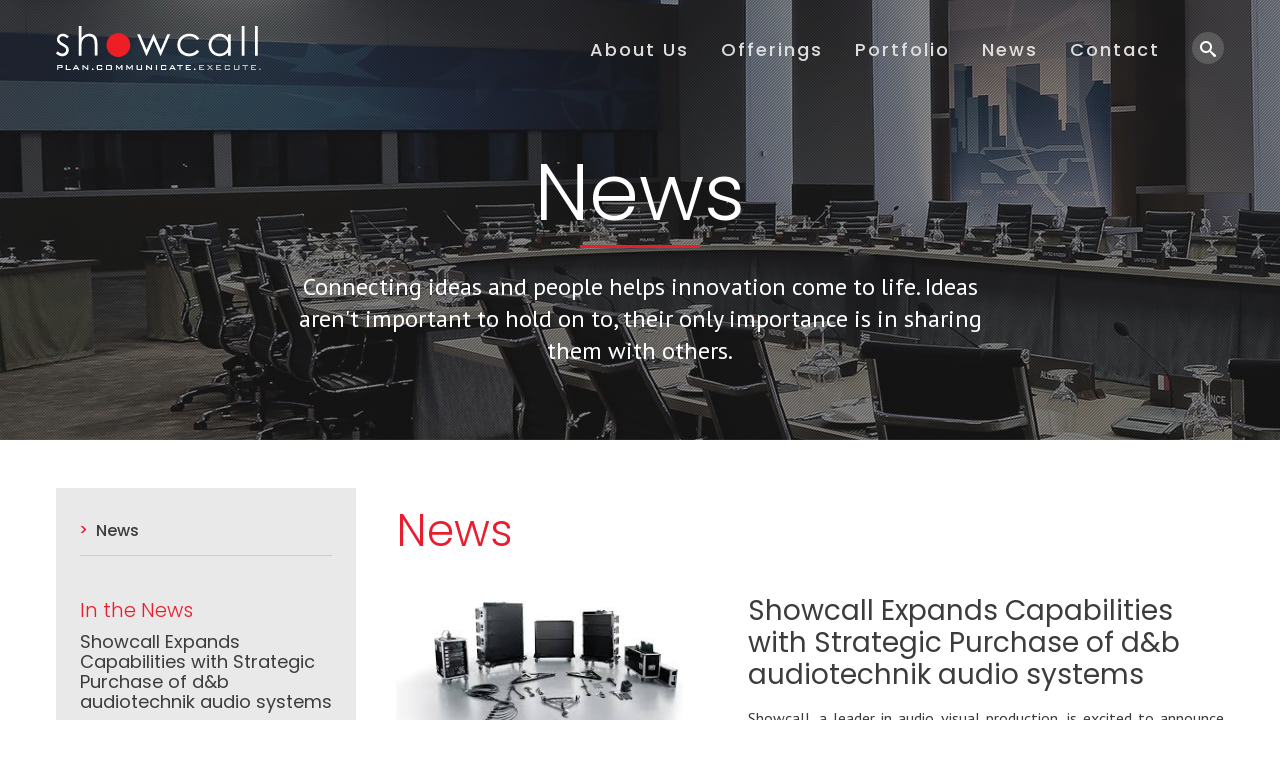

--- FILE ---
content_type: text/html; charset=utf-8
request_url: https://www.showcallinc.com/news
body_size: 13445
content:
<!DOCTYPE html>
<html lang="en-US" class="no-js no-svg" lang="en-US">
<!-- head scripts--><head>
 <link media="all" rel="stylesheet" href="/cms-assets/css/main.css" nonce='6f3c41c91160b0394be8aef0dbf384ec'>	<meta charset="UTF-8">
	<meta name="viewport" content="width=device-width, initial-scale=1">
	<meta name="format-detection" content="telephone=no">
	<link rel="shortcut icon" href="/images/favicon.ico">
	<link rel="profile" href="https://gmpg.org/xfn/11">
			<script src="https://ws.sharethis.com/button/buttons.js"></script>
		<script>(function(html){html.className = html.className.replace(/\bno-js\b/,'js')})(document.documentElement);</script>
<title>Showcall  |  Plan. Communicate. Execute.</title>
<link rel='dns-prefetch' href='//fonts.googleapis.com' />
<link rel='dns-prefetch' href='//s.w.org' />
<link href='https://fonts.gstatic.com' crossorigin rel='preconnect' />
		<script type="text/javascript">
			window._wpemojiSettings = {"baseUrl":"https:\/\/s.w.org\/images\/core\/emoji\/12.0.0-1\/72x72\/","ext":".png","svgUrl":"https:\/\/s.w.org\/images\/core\/emoji\/12.0.0-1\/svg\/","svgExt":".svg","source":{"concatemoji":"https:\/\/sho.treepl.co\/wp-includes\/js\/wp-emoji-release.min.js?ver=5.4.10"}};
			/*! This file is auto-generated */
			!function(e,a,t){var n,r,o,i=a.createElement("canvas"),p=i.getContext&&i.getContext("2d");function s(e,t){var a=String.fromCharCode;p.clearRect(0,0,i.width,i.height),p.fillText(a.apply(this,e),0,0);e=i.toDataURL();return p.clearRect(0,0,i.width,i.height),p.fillText(a.apply(this,t),0,0),e===i.toDataURL()}function c(e){var t=a.createElement("script");t.src=e,t.defer=t.type="text/javascript",a.getElementsByTagName("head")[0].appendChild(t)}for(o=Array("flag","emoji"),t.supports={everything:!0,everythingExceptFlag:!0},r=0;r<o.length;r++)t.supports[o[r]]=function(e){if(!p||!p.fillText)return!1;switch(p.textBaseline="top",p.font="600 32px Arial",e){case"flag":return s([127987,65039,8205,9895,65039],[127987,65039,8203,9895,65039])?!1:!s([55356,56826,55356,56819],[55356,56826,8203,55356,56819])&&!s([55356,57332,56128,56423,56128,56418,56128,56421,56128,56430,56128,56423,56128,56447],[55356,57332,8203,56128,56423,8203,56128,56418,8203,56128,56421,8203,56128,56430,8203,56128,56423,8203,56128,56447]);case"emoji":return!s([55357,56424,55356,57342,8205,55358,56605,8205,55357,56424,55356,57340],[55357,56424,55356,57342,8203,55358,56605,8203,55357,56424,55356,57340])}return!1}(o[r]),t.supports.everything=t.supports.everything&&t.supports[o[r]],"flag"!==o[r]&&(t.supports.everythingExceptFlag=t.supports.everythingExceptFlag&&t.supports[o[r]]);t.supports.everythingExceptFlag=t.supports.everythingExceptFlag&&!t.supports.flag,t.DOMReady=!1,t.readyCallback=function(){t.DOMReady=!0},t.supports.everything||(n=function(){t.readyCallback()},a.addEventListener?(a.addEventListener("DOMContentLoaded",n,!1),e.addEventListener("load",n,!1)):(e.attachEvent("onload",n),a.attachEvent("onreadystatechange",function(){"complete"===a.readyState&&t.readyCallback()})),(n=t.source||{}).concatemoji?c(n.concatemoji):n.wpemoji&&n.twemoji&&(c(n.twemoji),c(n.wpemoji)))}(window,document,window._wpemojiSettings);
		</script>
		<style type="text/css">
img.wp-smiley,
img.emoji {
	display: inline !important;
	border: none !important;
	box-shadow: none !important;
	height: 1em !important;
	width: 1em !important;
	margin: 0 .07em !important;
	vertical-align: -0.1em !important;
	background: none !important;
	padding: 0 !important;
}
</style>

<link rel='stylesheet' id='wp-block-library-css'  href='/wp-includes/css/dist/block-library/style.min.css?ver=5.4.10' type='text/css' media='all' />
<link rel='stylesheet' id='wdst-shortcodes-css'  href='/wp-content/plugins/wdst-shortcodes/admin/css/wdst-shortcodes-admin.css?ver=1.0.0' type='text/css' media='all' />
<link rel='stylesheet' id='ws_theme-fonts-css'  href='https://fonts.googleapis.com/css?family=PT+Sans%3A400%2C400i%2C700%2C700i%7CPoppins%3A300%2C400%2C500%2C600%2C700&#038;subset=latin%2Clatin-ext' type='text/css' media='all' />
<link rel='stylesheet' id='fancybox-css-css'  href='/wp-content/themes/showcall/vendor/fancybox/source/jquery.fancybox.css?ver=2018-01-15' type='text/css' media='all' />
<link rel='stylesheet' id='icomoon-css'  href='/wp-content/themes/showcall/fonts/icomoon/style.css?ver=2015-01-01' type='text/css' media='all' />
<link rel='stylesheet' id='ws_theme-css'  href='/wp-content/themes/showcall/production/style.css?ver=18176899' type='text/css' media='all' />
<script type='text/javascript' src='/wp-includes/js/jquery/jquery.js?ver=1.12.4-wp'></script>
<script type='text/javascript' src='/wp-includes/js/jquery/jquery-migrate.min.js?ver=1.4.1'></script>
<!--<script type='text/javascript' src='/wp-content/plugins/wdst-shortcodes/admin/js/wdst-shortcodes-admin.js?ver=1.0.0'></script>-->
<!--<link rel='https://api.w.org/' href='https://www.showcallinc.com/wp-json/' />-->
<!--<link rel='shortlink' href='https://www.showcallinc.com/' />-->
<!--<link rel="alternate" type="application/json+oembed" href="https://www.showcallinc.com/wp-json/oembed/1.0/embed?url=https%3A%2F%2Fwww.showcallinc.com%2F" />-->
<!--<link rel="alternate" type="text/xml+oembed" href="https://www.showcallinc.com/wp-json/oembed/1.0/embed?url=https%3A%2F%2Fwww.showcallinc.com%2F&#038;format=xml" />-->

<!-- GTM tag header -->
<!-- Google Tag Manager -->

<script>(function(w,d,s,l,i){w[l]=w[l]||[];w[l].push({'gtm.start':

new Date().getTime(),event:'gtm.js'});var f=d.getElementsByTagName(s)[0],

j=d.createElement(s),dl=l!='dataLayer'?'&l='+l:'';j.async=true;j.src=

'https://www.googletagmanager.com/gtm.js?id='+i+dl;f.parentNode.insertBefore(j,f);

})(window,document,'script','dataLayer','GTM-5TKK4C6');</script>

<!-- End Google Tag Manager --><!-- canonical -->
<link rel="canonical" href="https://www.showcallinc.com/news">
<!-- canonical -->
<script src="https://apis.google.com/js/platform.js" async defer></script> 
 </head><!-- head scripts ends -->
<body class="blog multi-author listing">
    <!-- GTM body script --><!-- Google Tag Manager (noscript) -->

<noscript><iframe src="https://www.googletagmanager.com/ns.html?id=GTM-5TKK4C6"

height="0" width="0" style="display:none;visibility:hidden"></iframe></noscript>

<!-- End Google Tag Manager (noscript) --><!-- GTM Body scripts ends -->
	<!-- page -->
	<div id="page" class="hfeed site">
		<a class="skip-link screen-reader-text" href="#content">Skip to content</a>
		
				<!-- top header bar -->
    <!-- top header bar -->
		
		<!-- header and navigation -->
<header id="masthead" class="site-header">
			<div class="site-header-primary">
				<div class="container">
					<button class="navigation-toggle" type="button">
						<span class="navigation-toggle-icon">
							<span class="icon icon-bar"></span>
						</span>
					</button>

					<div class="site-branding">
						<h1 class="site-title">
							<a class="site-brand" href="/index" title="" rel="home">
								<img class="site-logo" src="/images/sho-logo.svg" alt="Showcall">
							</a>
						</h1>
					</div><!-- .site-branding -->
				</div>
			</div>
			
			<!-- navigation area -->
			<div class="navigation-collapse">
				<div id="navigation" class="navigation-area">
					<div class="container">
						<nav class="navigation site-navigation">
							<h2 class="site-navigation-title screen-reader-text">Site Navigation</h2>
							<ul id="menu-site-menu" class="menu menu-site">
							    <li id="menu-item-827" class="menu-item menu-item-type-post_type menu-item-object-page menu-item-827"><a href="/about-us">About Us</a></li>
                                <li id="menu-item-828" class="menu-item menu-item-type-post_type menu-item-object-page menu-item-828"><a href="/offerings">Offerings</a></li>
                                <li id="menu-item-829" class="menu-item menu-item-type-custom menu-item-object-custom menu-item-829"><a href="/portfolio">Portfolio</a></li>
                                <li id="menu-item-786" class="menu-item menu-item-type-post_type menu-item-object-page menu-item-786"><a href="/news">News</a></li>
                                <li id="menu-item-787" class="menu-item menu-item-type-post_type menu-item-object-page menu-item-787"><a href="/contact">Contact</a></li>
                            </ul>
                        </nav><!-- .site-navigation -->

						<button class="search-form-toggle" type="button">
							<span class="search-form-toggle-icon"></span>
						</button>
						<form role="search" method="get" class="search-form" action="/results">
							<label>
								<span class="screen-reader-text">Search for:</span>
								<input type="text" class="search-field" placeholder="Search &hellip;" value="" name="SearchKeyword" />
							</label>
							<button type="submit" class="search-submit"><span class="screen-reader-text">Search</span></button>
						</form><!-- .search-form -->
					</div>
				</div><!-- .navigation-area -->
			</div>
			
			
			
      			<!-- navigation area ends -->
	
</header><!-- .site-header -->		<!-- header and navigation ends -->
		
		<!-- content area wrap -->
		<main id="main" class="site-main">
    <div id="head" class="headline-area" style="background-image: url(/wp-content/uploads/2017/03/img-43-1.jpg)">
        <div id="headline" class="site-headline">
            <div class="container">
                <p class="headline-title">News</p>
                <p class="headline-text">Connecting ideas and people helps innovation come to life. Ideas aren't important to hold on to, their only importance is in sharing them with others.</p>
            </div>
        </div><!-- .site-headline -->
    </div><!-- .headline-area -->

	<div class="container-lg-only container-xl-only">
		<div class="row-flex-lg">

			<div id="primary" class="content-area archive-content-area col-lg-8 col-lg-push-4 col-xl-9 col-xl-push-3">
				<main id="content" class="site-content container-xs-only container-sm-only container-md-only">
					<section>
					
						<header class="content-header">
							<h1 class="content-title">
							News							</h1>
						</header><!-- .content-header -->
						

    <article id="post-1881" class="entry archive-entry post-1881 post type-post status-publish format-standard hentry category-blog odd first-child">
	<div class="row">
		<div class="col-xs-12 col-sm-5">
						<a class="entry-thumbnail thumbnail" rel="bookmark" title="Showcall Expands Capabilities with Strategic Purchase of d&b audiotechnik audio systems" href="/news/showcall-expands-capabilities-with-strategic-purchase-of-d-b-audiotechnik-audio-systems">
				<img src="/images/dandbaudiosystemsblogthumb.jpeg" alt="Image for Showcall Expands Capabilities with Strategic Purchase of d&b audiotechnik audio systems" title="Image for Showcall Expands Capabilities with Strategic Purchase of d&b audiotechnik audio systems" width="320" height="240"/>
			</a><!-- .entry-thumbnail -->
					</div>

		<div class="entry-body col-xs-12 col-sm-7">
			<header class="entry-header">
				<h2 class="entry-title"><a href="/news/showcall-expands-capabilities-with-strategic-purchase-of-d-b-audiotechnik-audio-systems" rel="bookmark">Showcall Expands Capabilities with Strategic Purchase of d&b audiotechnik audio systems</a></h2>			</header><!-- .entry-header -->

			<div class="entry-summary">
			
				<p>Showcall, a leader in audio visual production, is excited to announce the purchase of an extensive new range of sound equipment from d&b audiotechnik, a globally recognized premier provider of audio technology.
The purchase includes... <a href="/news/showcall-expands-capabilities-with-strategic-purchase-of-d-b-audiotechnik-audio-systems" title="Permalink to Showcall Expands Capabilities with Strategic Purchase of d&b audiotechnik audio systems" rel="bookmark">Read More</a></p>
				

				</div><!-- .entry-summary -->

			<footer class="entry-meta">
				<span class="date" style="display:none;"><a href="/news/showcall-expands-capabilities-with-strategic-purchase-of-d-b-audiotechnik-audio-systems?post_type=post" title="Permalink to Showcall Expands Capabilities with Strategic Purchase of d&b audiotechnik audio systems" rel="bookmark"><time class="entry-date" datetime="April 11, 2025">April 11, 2025</time></a></span> <span class="categories-links" style="display:none;"><a href="/news" rel="category tag">News</a></span> <!--<span class="vcard" style="font-weight:bold;">By: <a class="url fn n" href="/news/showcall-expands-capabilities-with-strategic-purchase-of-d-b-audiotechnik-audio-systems" title="Posts by " rel="author"></a></span>-->
				
				</footer>
		</div><!-- .etry-body -->
	</div>
</article><!-- .entry -->



    <article id="post-1881" class="entry archive-entry post-1881 post type-post status-publish format-standard hentry category-blog odd first-child">
	<div class="row">
		<div class="col-xs-12 col-sm-5">
						<a class="entry-thumbnail thumbnail" rel="bookmark" title="Introducing Showcall's 1.9mm LED Tile Technology" href="/news/introducing-showcalls-1-9mm-led-tile-technology">
				<img src="/images/tile-tech.webp" alt="Image for Introducing Showcall's 1.9mm LED Tile Technology" title="Image for Introducing Showcall's 1.9mm LED Tile Technology" width="320" height="240"/>
			</a><!-- .entry-thumbnail -->
					</div>

		<div class="entry-body col-xs-12 col-sm-7">
			<header class="entry-header">
				<h2 class="entry-title"><a href="/news/introducing-showcalls-1-9mm-led-tile-technology" rel="bookmark">Introducing Showcall's 1.9mm LED Tile Technology</a></h2>			</header><!-- .entry-header -->

			<div class="entry-summary">
			
				<p>
Showcall, a leader in live event production, has made a significant investment in cutting-edge technology to enhance its service offerings in the Washington, D.C. event market. The company is proud to feature the latest in... <a href="/news/introducing-showcalls-1-9mm-led-tile-technology" title="Permalink to Introducing Showcall's 1.9mm LED Tile Technology" rel="bookmark">Read More</a></p>
				

				</div><!-- .entry-summary -->

			<footer class="entry-meta">
				<span class="date" style="display:none;"><a href="/news/introducing-showcalls-1-9mm-led-tile-technology?post_type=post" title="Permalink to Introducing Showcall's 1.9mm LED Tile Technology" rel="bookmark"><time class="entry-date" datetime="March  5, 2025">March  5, 2025</time></a></span> <span class="categories-links" style="display:none;"><a href="/news" rel="category tag">News</a></span> <!--<span class="vcard" style="font-weight:bold;">By: <a class="url fn n" href="/news/introducing-showcalls-1-9mm-led-tile-technology" title="Posts by " rel="author"></a></span>-->
				
				</footer>
		</div><!-- .etry-body -->
	</div>
</article><!-- .entry -->



    <article id="post-1881" class="entry archive-entry post-1881 post type-post status-publish format-standard hentry category-blog odd first-child">
	<div class="row">
		<div class="col-xs-12 col-sm-5">
						<a class="entry-thumbnail thumbnail" rel="bookmark" title="Showcall and MHA Audio Announce Strategic Merger" href="/news/showcall-and-mha-audio-announce-strategic-merger">
				<img src="/images/showcallinc-merge-mha-blog-post-thumb-v5.webp" alt="Image for Showcall and MHA Audio Announce Strategic Merger" title="Image for Showcall and MHA Audio Announce Strategic Merger" width="320" height="240"/>
			</a><!-- .entry-thumbnail -->
					</div>

		<div class="entry-body col-xs-12 col-sm-7">
			<header class="entry-header">
				<h2 class="entry-title"><a href="/news/showcall-and-mha-audio-announce-strategic-merger" rel="bookmark">Showcall and MHA Audio Announce Strategic Merger</a></h2>			</header><!-- .entry-header -->

			<div class="entry-summary">
			
				<p>

Frederick MD, January 2nd, 2025 – Showcall, a leading provider of technical design and production services for live events, and MHA Audio, renowned for its decades-long expertise in live event audio, are proud to announce... <a href="/news/showcall-and-mha-audio-announce-strategic-merger" title="Permalink to Showcall and MHA Audio Announce Strategic Merger" rel="bookmark">Read More</a></p>
				

				</div><!-- .entry-summary -->

			<footer class="entry-meta">
				<span class="date" style="display:none;"><a href="/news/showcall-and-mha-audio-announce-strategic-merger?post_type=post" title="Permalink to Showcall and MHA Audio Announce Strategic Merger" rel="bookmark"><time class="entry-date" datetime="January  2, 2025">January  2, 2025</time></a></span> <span class="categories-links" style="display:none;"><a href="/news" rel="category tag">News</a></span> <!--<span class="vcard" style="font-weight:bold;">By: <a class="url fn n" href="/news/showcall-and-mha-audio-announce-strategic-merger" title="Posts by " rel="author"></a></span>-->
				
				</footer>
		</div><!-- .etry-body -->
	</div>
</article><!-- .entry -->



    <article id="post-1881" class="entry archive-entry post-1881 post type-post status-publish format-standard hentry category-blog odd first-child">
	<div class="row">
		<div class="col-xs-12 col-sm-5">
						<a class="entry-thumbnail thumbnail" rel="bookmark" title="The Benefits of LED Tile and Its Various Uses in Meetings and Live Events" href="/news/the-benefits-of-led-tile-and-its-various-uses-in-meetings-and-live-events">
				<img src="/images/led-tiles-led-walls-screens.webp" alt="Image for The Benefits of LED Tile and Its Various Uses in Meetings and Live Events" title="Image for The Benefits of LED Tile and Its Various Uses in Meetings and Live Events" width="320" height="240"/>
			</a><!-- .entry-thumbnail -->
					</div>

		<div class="entry-body col-xs-12 col-sm-7">
			<header class="entry-header">
				<h2 class="entry-title"><a href="/news/the-benefits-of-led-tile-and-its-various-uses-in-meetings-and-live-events" rel="bookmark">The Benefits of LED Tile and Its Various Uses in Meetings and Live Events</a></h2>			</header><!-- .entry-header -->

			<div class="entry-summary">
			
				<p>
In the world of modern events, whether they’re corporate meetings, conferences, concerts, or trade shows, the role of visual technology has become more critical than ever. Among the most versatile and impactful tools in contemporary... <a href="/news/the-benefits-of-led-tile-and-its-various-uses-in-meetings-and-live-events" title="Permalink to The Benefits of LED Tile and Its Various Uses in Meetings and Live Events" rel="bookmark">Read More</a></p>
				

				</div><!-- .entry-summary -->

			<footer class="entry-meta">
				<span class="date" style="display:none;"><a href="/news/the-benefits-of-led-tile-and-its-various-uses-in-meetings-and-live-events?post_type=post" title="Permalink to The Benefits of LED Tile and Its Various Uses in Meetings and Live Events" rel="bookmark"><time class="entry-date" datetime="December 30, 2024">December 30, 2024</time></a></span> <span class="categories-links" style="display:none;"><a href="/news" rel="category tag">News</a></span> <!--<span class="vcard" style="font-weight:bold;">By: <a class="url fn n" href="/news/the-benefits-of-led-tile-and-its-various-uses-in-meetings-and-live-events" title="Posts by " rel="author"></a></span>-->
				
				</footer>
		</div><!-- .etry-body -->
	</div>
</article><!-- .entry -->



    <article id="post-1881" class="entry archive-entry post-1881 post type-post status-publish format-standard hentry category-blog odd first-child">
	<div class="row">
		<div class="col-xs-12 col-sm-5">
						<a class="entry-thumbnail thumbnail" rel="bookmark" title="AI Is About to Transform Audio Visual Experiences at Live Events: Here’s How." href="/news/ai-is-about-to-transform-audio-visual-experiences-at-live-events-heres-how">
				<img src="/images/at-a-live-event.webp" alt="Image for AI Is About to Transform Audio Visual Experiences at Live Events: Here’s How." title="Image for AI Is About to Transform Audio Visual Experiences at Live Events: Here’s How." width="320" height="240"/>
			</a><!-- .entry-thumbnail -->
					</div>

		<div class="entry-body col-xs-12 col-sm-7">
			<header class="entry-header">
				<h2 class="entry-title"><a href="/news/ai-is-about-to-transform-audio-visual-experiences-at-live-events-heres-how" rel="bookmark">AI Is About to Transform Audio Visual Experiences at Live Events: Here’s How.</a></h2>			</header><!-- .entry-header -->

			<div class="entry-summary">
			
				<p>
Did you know that there will someday be more AI assistants in the world than people, with 8.4 billion AI-powered assistants already in existence by the end of this year? In the live events industry,... <a href="/news/ai-is-about-to-transform-audio-visual-experiences-at-live-events-heres-how" title="Permalink to AI Is About to Transform Audio Visual Experiences at Live Events: Here’s How." rel="bookmark">Read More</a></p>
				

				</div><!-- .entry-summary -->

			<footer class="entry-meta">
				<span class="date" style="display:none;"><a href="/news/ai-is-about-to-transform-audio-visual-experiences-at-live-events-heres-how?post_type=post" title="Permalink to AI Is About to Transform Audio Visual Experiences at Live Events: Here’s How." rel="bookmark"><time class="entry-date" datetime="November 27, 2024">November 27, 2024</time></a></span> <span class="categories-links" style="display:none;"><a href="/news" rel="category tag">News</a></span> <!--<span class="vcard" style="font-weight:bold;">By: <a class="url fn n" href="/news/ai-is-about-to-transform-audio-visual-experiences-at-live-events-heres-how" title="Posts by " rel="author"></a></span>-->
				
				</footer>
		</div><!-- .etry-body -->
	</div>
</article><!-- .entry -->



    <article id="post-1881" class="entry archive-entry post-1881 post type-post status-publish format-standard hentry category-blog odd first-child">
	<div class="row">
		<div class="col-xs-12 col-sm-5">
						<a class="entry-thumbnail thumbnail" rel="bookmark" title="Three Ways AI Will Revolutionize Live Events" href="/news/three-ways-ai-will-revolutionize-live-events">
				<img src="/images/AI-powered-event.webp" alt="Image for Three Ways AI Will Revolutionize Live Events" title="Image for Three Ways AI Will Revolutionize Live Events" width="320" height="240"/>
			</a><!-- .entry-thumbnail -->
					</div>

		<div class="entry-body col-xs-12 col-sm-7">
			<header class="entry-header">
				<h2 class="entry-title"><a href="/news/three-ways-ai-will-revolutionize-live-events" rel="bookmark">Three Ways AI Will Revolutionize Live Events</a></h2>			</header><!-- .entry-header -->

			<div class="entry-summary">
			
				<p>
Live Events production is nearing a meteoric change in trajectory thanks to the development of AI.  Here are three areas where AI will make an impact:

Heighten Guest Experiences

Personalized Recommendations: AI-powered algorithms can analyze... <a href="/news/three-ways-ai-will-revolutionize-live-events" title="Permalink to Three Ways AI Will Revolutionize Live Events" rel="bookmark">Read More</a></p>
				

				</div><!-- .entry-summary -->

			<footer class="entry-meta">
				<span class="date" style="display:none;"><a href="/news/three-ways-ai-will-revolutionize-live-events?post_type=post" title="Permalink to Three Ways AI Will Revolutionize Live Events" rel="bookmark"><time class="entry-date" datetime="September 25, 2024">September 25, 2024</time></a></span> <span class="categories-links" style="display:none;"><a href="/news" rel="category tag">News</a></span> <!--<span class="vcard" style="font-weight:bold;">By: <a class="url fn n" href="/news/three-ways-ai-will-revolutionize-live-events" title="Posts by " rel="author"></a></span>-->
				
				</footer>
		</div><!-- .etry-body -->
	</div>
</article><!-- .entry -->



    <article id="post-1881" class="entry archive-entry post-1881 post type-post status-publish format-standard hentry category-blog odd first-child">
	<div class="row">
		<div class="col-xs-12 col-sm-5">
						<a class="entry-thumbnail thumbnail" rel="bookmark" title="Four Ways to dramatically improve your Press Conference" href="/news/4-ways-to-make-your-press-conference-shine">
				<img src="/images/portfolio-gallery-images/14257947448_78ca0699b0_o.jpg" alt="Image for Four Ways to dramatically improve your Press Conference" title="Image for Four Ways to dramatically improve your Press Conference" width="320" height="240"/>
			</a><!-- .entry-thumbnail -->
					</div>

		<div class="entry-body col-xs-12 col-sm-7">
			<header class="entry-header">
				<h2 class="entry-title"><a href="/news/4-ways-to-make-your-press-conference-shine" rel="bookmark">Four Ways to dramatically improve your Press Conference</a></h2>			</header><!-- .entry-header -->

			<div class="entry-summary">
			
				<p>Think of how often this happens: a major crime, disaster response, or political event takes place - and
you’re watching the press conference. The speaker takes questions, and you can hear the answer, but
not... <a href="/news/4-ways-to-make-your-press-conference-shine" title="Permalink to Four Ways to dramatically improve your Press Conference" rel="bookmark">Read More</a></p>
				

				</div><!-- .entry-summary -->

			<footer class="entry-meta">
				<span class="date" style="display:none;"><a href="/news/4-ways-to-make-your-press-conference-shine?post_type=post" title="Permalink to Four Ways to dramatically improve your Press Conference" rel="bookmark"><time class="entry-date" datetime="July 26, 2024">July 26, 2024</time></a></span> <span class="categories-links" style="display:none;"><a href="/news" rel="category tag">News</a></span> <!--<span class="vcard" style="font-weight:bold;">By: <a class="url fn n" href="/news/4-ways-to-make-your-press-conference-shine" title="Posts by " rel="author"></a></span>-->
				
				</footer>
		</div><!-- .etry-body -->
	</div>
</article><!-- .entry -->



    <article id="post-1881" class="entry archive-entry post-1881 post type-post status-publish format-standard hentry category-blog odd first-child">
	<div class="row">
		<div class="col-xs-12 col-sm-5">
						<a class="entry-thumbnail thumbnail" rel="bookmark" title="Showcall announces the promotion of Jacki Grubb to Senior Vice President of Operations" href="/news/showcall-announces-the-promotion-of-jacki-grubb-to-senior-vice-president-of-operations">
				<img src="/images/jacki-grubb_23.webp" alt="Image for Showcall announces the promotion of Jacki Grubb to Senior Vice President of Operations" title="Image for Showcall announces the promotion of Jacki Grubb to Senior Vice President of Operations" width="320" height="240"/>
			</a><!-- .entry-thumbnail -->
					</div>

		<div class="entry-body col-xs-12 col-sm-7">
			<header class="entry-header">
				<h2 class="entry-title"><a href="/news/showcall-announces-the-promotion-of-jacki-grubb-to-senior-vice-president-of-operations" rel="bookmark">Showcall announces the promotion of Jacki Grubb to Senior Vice President of Operations</a></h2>			</header><!-- .entry-header -->

			<div class="entry-summary">
			
				<p>
Jacki Grubb joined the Showcall team in 2021 as Controller, coming to us with over 25 years of financial and human resources experience. As of January 1st,  Jacki has been promoted to the position of... <a href="/news/showcall-announces-the-promotion-of-jacki-grubb-to-senior-vice-president-of-operations" title="Permalink to Showcall announces the promotion of Jacki Grubb to Senior Vice President of Operations" rel="bookmark">Read More</a></p>
				

				</div><!-- .entry-summary -->

			<footer class="entry-meta">
				<span class="date" style="display:none;"><a href="/news/showcall-announces-the-promotion-of-jacki-grubb-to-senior-vice-president-of-operations?post_type=post" title="Permalink to Showcall announces the promotion of Jacki Grubb to Senior Vice President of Operations" rel="bookmark"><time class="entry-date" datetime="January  4, 2024">January  4, 2024</time></a></span> <span class="categories-links" style="display:none;"><a href="/news" rel="category tag">News</a></span> <!--<span class="vcard" style="font-weight:bold;">By: <a class="url fn n" href="/news/showcall-announces-the-promotion-of-jacki-grubb-to-senior-vice-president-of-operations" title="Posts by " rel="author"></a></span>-->
				
				</footer>
		</div><!-- .etry-body -->
	</div>
</article><!-- .entry -->



    <article id="post-1881" class="entry archive-entry post-1881 post type-post status-publish format-standard hentry category-blog odd first-child">
	<div class="row">
		<div class="col-xs-12 col-sm-5">
						<a class="entry-thumbnail thumbnail" rel="bookmark" title="Showcall announces the promotion of Kevin Fraser to Director of Account Management" href="/news/showcall-announces-the-promotion-of-kevin-fraser-to-director-of-account-management">
				<img src="/images/kevin-fraser-bio.webp" alt="Image for Showcall announces the promotion of Kevin Fraser to Director of Account Management" title="Image for Showcall announces the promotion of Kevin Fraser to Director of Account Management" width="320" height="240"/>
			</a><!-- .entry-thumbnail -->
					</div>

		<div class="entry-body col-xs-12 col-sm-7">
			<header class="entry-header">
				<h2 class="entry-title"><a href="/news/showcall-announces-the-promotion-of-kevin-fraser-to-director-of-account-management" rel="bookmark">Showcall announces the promotion of Kevin Fraser to Director of Account Management</a></h2>			</header><!-- .entry-header -->

			<div class="entry-summary">
			
				<p>
Hailing from Halifax, Nova Scotia, Kevin has been serving as one of Showcall’s Senior Account Managers, but effective January 1st, he has been promoted to Director of Account Management.  In Kevin's new role, he will... <a href="/news/showcall-announces-the-promotion-of-kevin-fraser-to-director-of-account-management" title="Permalink to Showcall announces the promotion of Kevin Fraser to Director of Account Management" rel="bookmark">Read More</a></p>
				

				</div><!-- .entry-summary -->

			<footer class="entry-meta">
				<span class="date" style="display:none;"><a href="/news/showcall-announces-the-promotion-of-kevin-fraser-to-director-of-account-management?post_type=post" title="Permalink to Showcall announces the promotion of Kevin Fraser to Director of Account Management" rel="bookmark"><time class="entry-date" datetime="January  4, 2024">January  4, 2024</time></a></span> <span class="categories-links" style="display:none;"><a href="/news" rel="category tag">News</a></span> <!--<span class="vcard" style="font-weight:bold;">By: <a class="url fn n" href="/news/showcall-announces-the-promotion-of-kevin-fraser-to-director-of-account-management" title="Posts by " rel="author"></a></span>-->
				
				</footer>
		</div><!-- .etry-body -->
	</div>
</article><!-- .entry -->



    <article id="post-1881" class="entry archive-entry post-1881 post type-post status-publish format-standard hentry category-blog odd first-child">
	<div class="row">
		<div class="col-xs-12 col-sm-5">
						<a class="entry-thumbnail thumbnail" rel="bookmark" title="Showcall was honored to support the 97th Annual Texas Short Course Conference" href="/news/showcall-was-honored-to-support-the-97th-annual-texas-short-course-conference">
				<img src="/images/tex-4.jpg" alt="Image for Showcall was honored to support the 97th Annual Texas Short Course Conference" title="Image for Showcall was honored to support the 97th Annual Texas Short Course Conference" width="320" height="240"/>
			</a><!-- .entry-thumbnail -->
					</div>

		<div class="entry-body col-xs-12 col-sm-7">
			<header class="entry-header">
				<h2 class="entry-title"><a href="/news/showcall-was-honored-to-support-the-97th-annual-texas-short-course-conference" rel="bookmark">Showcall was honored to support the 97th Annual Texas Short Course Conference</a></h2>			</header><!-- .entry-header -->

			<div class="entry-summary">
			
				<p>Showcall was again excited and honored to support the 97th Annual Texas Short Course Conference in support of our amazing Clients at the Texas Department of Transportation and Texas A&M Transportation Institute.


&nbsp; <a href="/news/showcall-was-honored-to-support-the-97th-annual-texas-short-course-conference" title="Permalink to Showcall was honored to support the 97th Annual Texas Short Course Conference" rel="bookmark">Read More</a></p>
				

				</div><!-- .entry-summary -->

			<footer class="entry-meta">
				<span class="date" style="display:none;"><a href="/news/showcall-was-honored-to-support-the-97th-annual-texas-short-course-conference?post_type=post" title="Permalink to Showcall was honored to support the 97th Annual Texas Short Course Conference" rel="bookmark"><time class="entry-date" datetime="October 24, 2023">October 24, 2023</time></a></span> <span class="categories-links" style="display:none;"><a href="/news" rel="category tag">News</a></span> <!--<span class="vcard" style="font-weight:bold;">By: <a class="url fn n" href="/news/showcall-was-honored-to-support-the-97th-annual-texas-short-course-conference" title="Posts by " rel="author"></a></span>-->
				
				</footer>
		</div><!-- .etry-body -->
	</div>
</article><!-- .entry -->



    <article id="post-1881" class="entry archive-entry post-1881 post type-post status-publish format-standard hentry category-blog odd first-child">
	<div class="row">
		<div class="col-xs-12 col-sm-5">
						<a class="entry-thumbnail thumbnail" rel="bookmark" title="SJCP Homecoming Game" href="/news/sjcp-homecoming-game">
				<img src="/images/SJCP-homecoming-game-vid.jpg" alt="Image for SJCP Homecoming Game" title="Image for SJCP Homecoming Game" width="320" height="240"/>
			</a><!-- .entry-thumbnail -->
					</div>

		<div class="entry-body col-xs-12 col-sm-7">
			<header class="entry-header">
				<h2 class="entry-title"><a href="/news/sjcp-homecoming-game" rel="bookmark">SJCP Homecoming Game</a></h2>			</header><!-- .entry-header -->

			<div class="entry-summary">
			
				<p>


Join showcall this evening at 6pm, as we debut our newest production trailer, CALIBER.  We will be broadcasting a switched multi-camera livestream of Saint John's Catholic Prep's Homecoming Friday Night Lights football game


Click here... <a href="/news/sjcp-homecoming-game" title="Permalink to SJCP Homecoming Game" rel="bookmark">Read More</a></p>
				

				</div><!-- .entry-summary -->

			<footer class="entry-meta">
				<span class="date" style="display:none;"><a href="/news/sjcp-homecoming-game?post_type=post" title="Permalink to SJCP Homecoming Game" rel="bookmark"><time class="entry-date" datetime="October  6, 2023">October  6, 2023</time></a></span> <span class="categories-links" style="display:none;"><a href="/news" rel="category tag">News</a></span> <!--<span class="vcard" style="font-weight:bold;">By: <a class="url fn n" href="/news/sjcp-homecoming-game" title="Posts by " rel="author"></a></span>-->
				
				</footer>
		</div><!-- .etry-body -->
	</div>
</article><!-- .entry -->



    <article id="post-1881" class="entry archive-entry post-1881 post type-post status-publish format-standard hentry category-blog odd first-child">
	<div class="row">
		<div class="col-xs-12 col-sm-5">
						<a class="entry-thumbnail thumbnail" rel="bookmark" title="Professional Audio-Visual Services: Artfully Professionalize Your Next Event" href="/news/professional-audio-visual-services-artfully-professionalize-your-next-event">
				<img src="/images/light-sound-2.jpg" alt="Image for Professional Audio-Visual Services: Artfully Professionalize Your Next Event" title="Image for Professional Audio-Visual Services: Artfully Professionalize Your Next Event" width="320" height="240"/>
			</a><!-- .entry-thumbnail -->
					</div>

		<div class="entry-body col-xs-12 col-sm-7">
			<header class="entry-header">
				<h2 class="entry-title"><a href="/news/professional-audio-visual-services-artfully-professionalize-your-next-event" rel="bookmark">Professional Audio-Visual Services: Artfully Professionalize Your Next Event</a></h2>			</header><!-- .entry-header -->

			<div class="entry-summary">
			
				<p>
We deliver value-based audio-visual support services that accomplish two very important things for our clients.  First, your messaging needs to be clear, concise, and understandable.  Second, you have a reputation to uphold.  We lift your... <a href="/news/professional-audio-visual-services-artfully-professionalize-your-next-event" title="Permalink to Professional Audio-Visual Services: Artfully Professionalize Your Next Event" rel="bookmark">Read More</a></p>
				

				</div><!-- .entry-summary -->

			<footer class="entry-meta">
				<span class="date" style="display:none;"><a href="/news/professional-audio-visual-services-artfully-professionalize-your-next-event?post_type=post" title="Permalink to Professional Audio-Visual Services: Artfully Professionalize Your Next Event" rel="bookmark"><time class="entry-date" datetime="July 27, 2023">July 27, 2023</time></a></span> <span class="categories-links" style="display:none;"><a href="/news" rel="category tag">News</a></span> <!--<span class="vcard" style="font-weight:bold;">By: <a class="url fn n" href="/news/professional-audio-visual-services-artfully-professionalize-your-next-event" title="Posts by Alexandra Mack" rel="author">Alexandra Mack</a></span>-->
				
				</footer>
		</div><!-- .etry-body -->
	</div>
</article><!-- .entry -->



    <article id="post-1881" class="entry archive-entry post-1881 post type-post status-publish format-standard hentry category-blog odd first-child">
	<div class="row">
		<div class="col-xs-12 col-sm-5">
						<a class="entry-thumbnail thumbnail" rel="bookmark" title="Live Streaming Support Services: Channel Your Events to a Wider Audience" href="/news/live-streaming-support-services-channel-your-events-to-a-wider-audience">
				<img src="/images/virtual-livestream.jpg" alt="Image for Live Streaming Support Services: Channel Your Events to a Wider Audience" title="Image for Live Streaming Support Services: Channel Your Events to a Wider Audience" width="320" height="240"/>
			</a><!-- .entry-thumbnail -->
					</div>

		<div class="entry-body col-xs-12 col-sm-7">
			<header class="entry-header">
				<h2 class="entry-title"><a href="/news/live-streaming-support-services-channel-your-events-to-a-wider-audience" rel="bookmark">Live Streaming Support Services: Channel Your Events to a Wider Audience</a></h2>			</header><!-- .entry-header -->

			<div class="entry-summary">
			
				<p>
Live streaming and virtual participation will be consistent elements in most live events
for the foreseeable future. At Showcall, we are excited to be playing a role in helping
clients successfully implement reliable methods to... <a href="/news/live-streaming-support-services-channel-your-events-to-a-wider-audience" title="Permalink to Live Streaming Support Services: Channel Your Events to a Wider Audience" rel="bookmark">Read More</a></p>
				

				</div><!-- .entry-summary -->

			<footer class="entry-meta">
				<span class="date" style="display:none;"><a href="/news/live-streaming-support-services-channel-your-events-to-a-wider-audience?post_type=post" title="Permalink to Live Streaming Support Services: Channel Your Events to a Wider Audience" rel="bookmark"><time class="entry-date" datetime="July 15, 2023">July 15, 2023</time></a></span> <span class="categories-links" style="display:none;"><a href="/news" rel="category tag">News</a></span> <!--<span class="vcard" style="font-weight:bold;">By: <a class="url fn n" href="/news/live-streaming-support-services-channel-your-events-to-a-wider-audience" title="Posts by Alexandra Mack" rel="author">Alexandra Mack</a></span>-->
				
				</footer>
		</div><!-- .etry-body -->
	</div>
</article><!-- .entry -->



    <article id="post-1881" class="entry archive-entry post-1881 post type-post status-publish format-standard hentry category-blog odd first-child">
	<div class="row">
		<div class="col-xs-12 col-sm-5">
						<a class="entry-thumbnail thumbnail" rel="bookmark" title="Showcall had the honor of working with A. Noble Events" href="/news/showcall-had-the-honor-of-working-with-a-noble-events">
				<img src="/images/IMG-0259.webp" alt="Image for Showcall had the honor of working with A. Noble Events" title="Image for Showcall had the honor of working with A. Noble Events" width="320" height="240"/>
			</a><!-- .entry-thumbnail -->
					</div>

		<div class="entry-body col-xs-12 col-sm-7">
			<header class="entry-header">
				<h2 class="entry-title"><a href="/news/showcall-had-the-honor-of-working-with-a-noble-events" rel="bookmark">Showcall had the honor of working with A. Noble Events</a></h2>			</header><!-- .entry-header -->

			<div class="entry-summary">
			
				<p>Showcall had the honor of working with A. Noble Events for the 2023 NHC Annual Housing Visionary Awards Gala. Thank you to the entire team that made this event such a success.
Follow A. Noble... <a href="/news/showcall-had-the-honor-of-working-with-a-noble-events" title="Permalink to Showcall had the honor of working with A. Noble Events" rel="bookmark">Read More</a></p>
				

				</div><!-- .entry-summary -->

			<footer class="entry-meta">
				<span class="date" style="display:none;"><a href="/news/showcall-had-the-honor-of-working-with-a-noble-events?post_type=post" title="Permalink to Showcall had the honor of working with A. Noble Events" rel="bookmark"><time class="entry-date" datetime="June 26, 2023">June 26, 2023</time></a></span> <span class="categories-links" style="display:none;"><a href="/news" rel="category tag">News</a></span> <!--<span class="vcard" style="font-weight:bold;">By: <a class="url fn n" href="/news/showcall-had-the-honor-of-working-with-a-noble-events" title="Posts by Alexandra Mack" rel="author">Alexandra Mack</a></span>-->
				
				</footer>
		</div><!-- .etry-body -->
	</div>
</article><!-- .entry -->



    <article id="post-1881" class="entry archive-entry post-1881 post type-post status-publish format-standard hentry category-blog odd first-child">
	<div class="row">
		<div class="col-xs-12 col-sm-5">
						<a class="entry-thumbnail thumbnail" rel="bookmark" title=" Billie-Jo is celebrating her 20th anniversary at Showcall! " href="/news/billie-jo-is-celebrating-her-20th-anniversary-at-showcall">
				<img src="/images/Gephardt-Billie-jo-22.jpg" alt="Image for  Billie-Jo is celebrating her 20th anniversary at Showcall! " title="Image for  Billie-Jo is celebrating her 20th anniversary at Showcall! " width="320" height="240"/>
			</a><!-- .entry-thumbnail -->
					</div>

		<div class="entry-body col-xs-12 col-sm-7">
			<header class="entry-header">
				<h2 class="entry-title"><a href="/news/billie-jo-is-celebrating-her-20th-anniversary-at-showcall" rel="bookmark"> Billie-Jo is celebrating her 20th anniversary at Showcall! </a></h2>			</header><!-- .entry-header -->

			<div class="entry-summary">
			
				<p>
All of us at Showcall, Infinite Power, MHA Audio, Checkmate and in particular, principals Blayne Candy and Ajay Patil, wish to recognize and celebrate a historic milestone in our journey.

We are proud to celebrate... <a href="/news/billie-jo-is-celebrating-her-20th-anniversary-at-showcall" title="Permalink to  Billie-Jo is celebrating her 20th anniversary at Showcall! " rel="bookmark">Read More</a></p>
				

				</div><!-- .entry-summary -->

			<footer class="entry-meta">
				<span class="date" style="display:none;"><a href="/news/billie-jo-is-celebrating-her-20th-anniversary-at-showcall?post_type=post" title="Permalink to  Billie-Jo is celebrating her 20th anniversary at Showcall! " rel="bookmark"><time class="entry-date" datetime="June 16, 2023">June 16, 2023</time></a></span> <span class="categories-links" style="display:none;"><a href="/news" rel="category tag">News</a></span> <!--<span class="vcard" style="font-weight:bold;">By: <a class="url fn n" href="/news/billie-jo-is-celebrating-her-20th-anniversary-at-showcall" title="Posts by Alexandra Mack" rel="author">Alexandra Mack</a></span>-->
				
				</footer>
		</div><!-- .etry-body -->
	</div>
</article><!-- .entry -->



    <article id="post-1881" class="entry archive-entry post-1881 post type-post status-publish format-standard hentry category-blog odd first-child">
	<div class="row">
		<div class="col-xs-12 col-sm-5">
						<a class="entry-thumbnail thumbnail" rel="bookmark" title="Special Event Support Services: From Conception to Tear Down" href="/news/special-event-support-services-from-conception-to-tear-down">
				<img src="/images/event-design.webp" alt="Image for Special Event Support Services: From Conception to Tear Down" title="Image for Special Event Support Services: From Conception to Tear Down" width="320" height="240"/>
			</a><!-- .entry-thumbnail -->
					</div>

		<div class="entry-body col-xs-12 col-sm-7">
			<header class="entry-header">
				<h2 class="entry-title"><a href="/news/special-event-support-services-from-conception-to-tear-down" rel="bookmark">Special Event Support Services: From Conception to Tear Down</a></h2>			</header><!-- .entry-header -->

			<div class="entry-summary">
			
				<p>
Showcall’s special event support services support your event aspirations from the conceptual phase all the way through tear down. Our reputation for event design services is well documented, but we do so much more. Let’s... <a href="/news/special-event-support-services-from-conception-to-tear-down" title="Permalink to Special Event Support Services: From Conception to Tear Down" rel="bookmark">Read More</a></p>
				

				</div><!-- .entry-summary -->

			<footer class="entry-meta">
				<span class="date" style="display:none;"><a href="/news/special-event-support-services-from-conception-to-tear-down?post_type=post" title="Permalink to Special Event Support Services: From Conception to Tear Down" rel="bookmark"><time class="entry-date" datetime="June 15, 2023">June 15, 2023</time></a></span> <span class="categories-links" style="display:none;"><a href="/news" rel="category tag">News</a></span> <!--<span class="vcard" style="font-weight:bold;">By: <a class="url fn n" href="/news/special-event-support-services-from-conception-to-tear-down" title="Posts by Alexandra Mack" rel="author">Alexandra Mack</a></span>-->
				
				</footer>
		</div><!-- .etry-body -->
	</div>
</article><!-- .entry -->



    <article id="post-1881" class="entry archive-entry post-1881 post type-post status-publish format-standard hentry category-blog odd first-child">
	<div class="row">
		<div class="col-xs-12 col-sm-5">
						<a class="entry-thumbnail thumbnail" rel="bookmark" title="Event Design and Execution Services – Make Your Next Event A Smashing Success" href="/news/event-design-and-execution-services-make-your-next-event-a-smashing-success">
				<img src="/images/audio-visual-backstage-operator.jpg" alt="Image for Event Design and Execution Services – Make Your Next Event A Smashing Success" title="Image for Event Design and Execution Services – Make Your Next Event A Smashing Success" width="320" height="240"/>
			</a><!-- .entry-thumbnail -->
					</div>

		<div class="entry-body col-xs-12 col-sm-7">
			<header class="entry-header">
				<h2 class="entry-title"><a href="/news/event-design-and-execution-services-make-your-next-event-a-smashing-success" rel="bookmark">Event Design and Execution Services – Make Your Next Event A Smashing Success</a></h2>			</header><!-- .entry-header -->

			<div class="entry-summary">
			
				<p>
Showcall's event design services contributed foundationally to the success of thousands of events across the national capital regions of VA, MD, and DC.  Our creative and design teams are subject matter experts in all phases... <a href="/news/event-design-and-execution-services-make-your-next-event-a-smashing-success" title="Permalink to Event Design and Execution Services – Make Your Next Event A Smashing Success" rel="bookmark">Read More</a></p>
				

				</div><!-- .entry-summary -->

			<footer class="entry-meta">
				<span class="date" style="display:none;"><a href="/news/event-design-and-execution-services-make-your-next-event-a-smashing-success?post_type=post" title="Permalink to Event Design and Execution Services – Make Your Next Event A Smashing Success" rel="bookmark"><time class="entry-date" datetime="May 31, 2023">May 31, 2023</time></a></span> <span class="categories-links" style="display:none;"><a href="/news" rel="category tag">News</a></span> <!--<span class="vcard" style="font-weight:bold;">By: <a class="url fn n" href="/news/event-design-and-execution-services-make-your-next-event-a-smashing-success" title="Posts by " rel="author"></a></span>-->
				
				</footer>
		</div><!-- .etry-body -->
	</div>
</article><!-- .entry -->



    <article id="post-1881" class="entry archive-entry post-1881 post type-post status-publish format-standard hentry category-blog odd first-child">
	<div class="row">
		<div class="col-xs-12 col-sm-5">
						<a class="entry-thumbnail thumbnail" rel="bookmark" title="Gonzaga 2023" href="/news/gonzaga-2023">
				<img src="/images/gonzaga-1.jpg" alt="Image for Gonzaga 2023" title="Image for Gonzaga 2023" width="320" height="240"/>
			</a><!-- .entry-thumbnail -->
					</div>

		<div class="entry-body col-xs-12 col-sm-7">
			<header class="entry-header">
				<h2 class="entry-title"><a href="/news/gonzaga-2023" rel="bookmark">Gonzaga 2023</a></h2>			</header><!-- .entry-header -->

			<div class="entry-summary">
			
				<p>Last weekend Showcall had the opportunity to work with Gonzaga College High School on their St. Al’s Reception Dinner!







 <a href="/news/gonzaga-2023" title="Permalink to Gonzaga 2023" rel="bookmark">Read More</a></p>
				

				</div><!-- .entry-summary -->

			<footer class="entry-meta">
				<span class="date" style="display:none;"><a href="/news/gonzaga-2023?post_type=post" title="Permalink to Gonzaga 2023" rel="bookmark"><time class="entry-date" datetime="April 27, 2023">April 27, 2023</time></a></span> <span class="categories-links" style="display:none;"><a href="/news" rel="category tag">News</a></span> <!--<span class="vcard" style="font-weight:bold;">By: <a class="url fn n" href="/news/gonzaga-2023" title="Posts by Alexandra Mack" rel="author">Alexandra Mack</a></span>-->
				
				</footer>
		</div><!-- .etry-body -->
	</div>
</article><!-- .entry -->



    <article id="post-1881" class="entry archive-entry post-1881 post type-post status-publish format-standard hentry category-blog odd first-child">
	<div class="row">
		<div class="col-xs-12 col-sm-5">
						<a class="entry-thumbnail thumbnail" rel="bookmark" title="Why Hire a Professional Event Design & Production Team" href="/news/why-hire-a-professional-event-design-production-team">
				<img src="/images/design-production-team.jpg" alt="Image for Why Hire a Professional Event Design & Production Team" title="Image for Why Hire a Professional Event Design & Production Team" width="320" height="240"/>
			</a><!-- .entry-thumbnail -->
					</div>

		<div class="entry-body col-xs-12 col-sm-7">
			<header class="entry-header">
				<h2 class="entry-title"><a href="/news/why-hire-a-professional-event-design-production-team" rel="bookmark">Why Hire a Professional Event Design & Production Team</a></h2>			</header><!-- .entry-header -->

			<div class="entry-summary">
			
				<p>
Hiring a professional event design and production team like Showcall is essential for all who demand assurance of delivering a successful event. We offer a comprehensive suite of event support services that span the entirety... <a href="/news/why-hire-a-professional-event-design-production-team" title="Permalink to Why Hire a Professional Event Design & Production Team" rel="bookmark">Read More</a></p>
				

				</div><!-- .entry-summary -->

			<footer class="entry-meta">
				<span class="date" style="display:none;"><a href="/news/why-hire-a-professional-event-design-production-team?post_type=post" title="Permalink to Why Hire a Professional Event Design & Production Team" rel="bookmark"><time class="entry-date" datetime="April 18, 2023">April 18, 2023</time></a></span> <span class="categories-links" style="display:none;"><a href="/news" rel="category tag">News</a></span> <!--<span class="vcard" style="font-weight:bold;">By: <a class="url fn n" href="/news/why-hire-a-professional-event-design-production-team" title="Posts by Alexandra Mack" rel="author">Alexandra Mack</a></span>-->
				
				</footer>
		</div><!-- .etry-body -->
	</div>
</article><!-- .entry -->



    <article id="post-1881" class="entry archive-entry post-1881 post type-post status-publish format-standard hentry category-blog odd first-child">
	<div class="row">
		<div class="col-xs-12 col-sm-5">
						<a class="entry-thumbnail thumbnail" rel="bookmark" title="Throwback Thursday!" href="/news/throwback-thursday">
				<img src="/images/covanta-2023-1.jpg" alt="Image for Throwback Thursday!" title="Image for Throwback Thursday!" width="320" height="240"/>
			</a><!-- .entry-thumbnail -->
					</div>

		<div class="entry-body col-xs-12 col-sm-7">
			<header class="entry-header">
				<h2 class="entry-title"><a href="/news/throwback-thursday" rel="bookmark">Throwback Thursday!</a></h2>			</header><!-- .entry-header -->

			<div class="entry-summary">
			
				<p>Earlier this year, Showcall had the privilege of providing full design and audio visual production support for Covanta at their January Accelerate Transformation Unleashed
'23 event in West Palm Beach, FL.



 <a href="/news/throwback-thursday" title="Permalink to Throwback Thursday!" rel="bookmark">Read More</a></p>
				

				</div><!-- .entry-summary -->

			<footer class="entry-meta">
				<span class="date" style="display:none;"><a href="/news/throwback-thursday?post_type=post" title="Permalink to Throwback Thursday!" rel="bookmark"><time class="entry-date" datetime="March 30, 2023">March 30, 2023</time></a></span> <span class="categories-links" style="display:none;"><a href="/news" rel="category tag">News</a></span> <!--<span class="vcard" style="font-weight:bold;">By: <a class="url fn n" href="/news/throwback-thursday" title="Posts by Alexandra Mack" rel="author">Alexandra Mack</a></span>-->
				
				</footer>
		</div><!-- .etry-body -->
	</div>
</article><!-- .entry -->


<div class="pagination"><ul><li class="active"><a href="?page=1&prop_ModuleId=1534">1</a></li><li class=""><a href="?page=2&prop_ModuleId=1534">2</a></li><li class="next"><a href="?page=2&prop_ModuleId=1534">Next</a></li></ul></div>
																			
		
													
						
		<!-- contact us CTA on footer interior pages -->
<a href="/contact" target="_self" class="callout media">
                                    <div class="media-left media-middle">
                                                <div class="callout-icon icon icon-contact"></div>
                                            </div>
                    <div class="media-body media-middle">
                        <p class="callout-text"><strong>Contact us</strong> to get your show on the road. <span class="icon icon-arrow"></span></p>
                    </div>
                                </a>							<!-- contact us CTA on footer interior pages ends -->
		
					
					    
    
                					</section>
				</main><!-- #content -->
			</div><!-- #primary -->

			
	<div id="secondary" class="sidebar-area col-lg-4 col-lg-pull-8 col-xl-3 col-xl-pull-9">

		<aside id="sidebar" class="site-sidebar container-xs-only container-sm-only container-md-only" role="complementary">
						<nav class="navigation sidebar-navigation">
				                <h2 class="sidebar-navigation-title screen-reader-text">Sidebar Navigation</h2>
                <ul id="menu-blog-sidebar" class="menu menu-sidebar"><li id="menu-item-1744" class="menu-item menu-item-type-custom menu-item-object-custom menu-item-1744"><a href="/news">News</a></li>
<!--<li id="menu-item-1743" class="menu-item menu-item-type-taxonomy menu-item-object-category menu-item-1743"><a href="/blog/stuff-the-bus-2019">Giving Back</a></li>-->
</ul><!-- ALL POSTS -->			</nav><!-- .sidebar-navigation -->
			

<section class="feed">
        <header class="feed-header">
        <h2 class="feed-title">In the News</h2>
    </header>
    
  	<!-- latest blog entry feed -->

    
<article class="hentry entry feed-entry">
        <header class="entry-header">
            <h2 class="entry-title"><a href="/news/showcall-expands-capabilities-with-strategic-purchase-of-d-b-audiotechnik-audio-systems" rel="bookmark">Showcall Expands Capabilities with Strategic Purchase of d&b audiotechnik audio systems</a></h2>            <!--<div class="entry-meta">
                <span class="date"><a href="/news/showcall-expands-capabilities-with-strategic-purchase-of-d-b-audiotechnik-audio-systems" title="Permalink to Showcall Expands Capabilities with Strategic Purchase of d&b audiotechnik audio systems" rel="bookmark"><time class="entry-date" >April 11, 2025</time></a></span>             </div>--><!-- .entry-meta -->
        </header><!-- .entry-header -->

        <div class="entry-summary">
            <p>Showcall, a leader in audio visual production, is excited to announce the purchase of an extensive new range of sound equipment from d&b audiotechnik, a globally recognized premier provider of audio technology.
The purchase includes... <a href="/news/showcall-expands-capabilities-with-strategic-purchase-of-d-b-audiotechnik-audio-systems" title="Permalink to Showcall Expands Capabilities with Strategic Purchase of d&b audiotechnik audio systems" rel="bookmark">Read More</a></p>
            
            
            </div><!-- .entry-summary -->
    </article><!-- .entry -->


   
    <!-- latest blog entry feed -->
	
        <footer class="feed-footer">
        <a title="View More Articles" href="/blog">View More Articles <span class="icon icon-chevron-right"></span></a>
    </footer><!-- .entry-footer -->
    </section><!-- .feed -->
			    			    			
                
		</aside><!-- #sidebar --><!-- #sidebar -->
	</div><!-- #secondary -->
		</div>
	</div>

		</main><!-- #main -->

		
 
		<!-- content area wrap ends -->
		
		<!-- footer area -->
<footer id="colophon" class="site-footer">
			<div class="container">
				<div class="site-footer-primary">
					<div class="row">
						<div class="col-xs-12 col-lg-7 col-xl-8">
							<nav class="navigation footer-navigation">
								<h2 class="footer-navigation-title screen-reader-text">Footer Navigation</h2>
								<div class="row">
									<div class="col-xs-12 col-md-3">
										<div class="footer-navigation-col footer-navigation-col-1">
											<img class="footer-logo" src="https://www.showcallinc.com/wp-content/themes/showcall/img/site-logo-alt.svg" alt="Showcall">

											<ul class="footer-social menu menu-social">
												<li><a class="icon icon-facebook" href="http://www.facebook.com/pages/Showcall/134942529884320" title="Facebook" target="_blank">Facebook</a></li>												<li><a class="icon icon-twitter" href="http://twitter.com/showcall/" title="Twitter" target="_blank">Twitter</a></li>
													<li><a class="icon icon-linkedin" href="https://www.linkedin.com/company/showcall" title="LinkedIn" target="_blank">LinkedIn</a></li></ul>
										</div>
									</div>
									<div class="col-xs-12 col-sm-3 col-md-3">
										<div class="footer-navigation-col footer-navigation-col-2" data-mh>
																						    <ul id="menu-footer-menu-1" class="menu menu-footer menu-footer-1"><li id="menu-item-830" class="menu-item menu-item-type-post_type menu-item-object-page menu-item-830"><a href="/about-us/">About Us</a></li>
<li id="menu-item-831" class="menu-item menu-item-type-custom menu-item-object-custom menu-item-831"><a href="/portfolio">Portfolio</a></li>
<li id="menu-item-780" class="menu-item menu-item-type-post_type menu-item-object-page menu-item-780"><a href="/news">News</a></li>
<li id="menu-item-781" class="menu-item menu-item-type-post_type menu-item-object-page menu-item-781"><a href="/contact">Contact</a></li>
</ul>										</div>
									</div>
									<div class="col-xs-12 col-sm-9 col-md-6">
										<div class="footer-navigation-col footer-navigation-col-3" data-mh>
											<h3 class="footer-navigation-heading"><a href="/offerings/" title="Offerings" target="_self">Offerings</a></h3>											    
											<ul id="menu-footer-menu-2" class="menu menu-footer menu-footer-2">
											    <li id="menu-item-837" class="menu-item menu-item-type-post_type menu-item-object-page menu-item-837"><a href="/event-planning">Event Design & Production</a></li>
											     <li id="menu-item-836" class="menu-item menu-item-type-post_type menu-item-object-page menu-item-836"><a href="/event-production">Event Production</a></li>
											    <li id="menu-item-837" class="menu-item menu-item-type-post_type menu-item-object-page menu-item-837"><a href="/graphic-design">Graphic Design</a></li>
											    
											   
<li id="menu-item-835" class="menu-item menu-item-type-post_type menu-item-object-page menu-item-835"><a href="/broadcast-services">Broadcast Services</a></li>
<li id="menu-item-1812" class="menu-item menu-item-type-post_type menu-item-object-page menu-item-1812"><a href="/livestream">Virtual Events &#038; Livestream</a></li>
<li id="menu-item-834" class="menu-item menu-item-type-post_type menu-item-object-page menu-item-834"><a href="/audio-visual">Audio Visual</a></li>
<!--<li id="menu-item-1282" class="menu-item menu-item-type-post_type menu-item-object-page menu-item-1282"><a href="/government-contracting">Government Contracting</a></li>-->

</ul>										</div>
									</div>
								</div>
							</nav>
							
							<!-- footer  -->

<!-- .footer-navigation -->
						</div>
						<div class="col-xs-12 col-sm-6 col-lg-3 col-xl-2">
							<aside class="vcard footer-vcard" itemscope itemtype="https://schema.org/Organization">
																<div class="org screen-reader-text" itemprop="name">Showcall</div>
								<div class="adr" itemprop="address" itemscope itemtype="https://schema.org/PostalAddress">
									<span itemprop="streetAddress">
										<span class="street-address">4844 Winchester Blvd, Suite 2</span>
									</span><br>
									<span class="locality" itemprop="addressLocality">Frederick</span>,
									<span class="region" itemprop="addressRegion">Maryland</span>
									<span class="postal-code" itemprop="postalCode">21703</span>
								</div>
																<div class="tel" itemprop="telephone">
																		<span class="icon icon-phone"></span> <span class="type screen-reader-text">Work:</span> <span class="value" data-phone="12024437000">202.443.7000</span>
								</div>
															</aside><!-- .footer-vcard -->
						</div>
						<div class="col-xs-12 col-sm-6 col-lg-2 col-xl-2">
							<div class="footer-affiliate">
								<h3 class="footer-affiliate-title">Affiliate Companies</h3>								<a class="btn btn-small btn-block" href="https://www.checkmate.global/" title="Checkmate Global" target="affiliate_button_1_link_target">Checkmate Global</a>																<a class="btn btn-small btn-block" href="https://www.mhaaudio.com" title="MHA Audio" target="affiliate_button_3_link_target">MHA Audio</a>							</div><!-- .footer-affiliate -->
						</div>
					</div>
				</div>

				<div class="site-footer-secondary">
					<div class="site-gsa">
						<div class="site-gsa-logo">
							<!--<img src="/wp-content/themes/showcall/img/gsa-logo.png" alt="GSA" width="40" height="40"/>-->
						</div>
						<div class="site-gsa-contract">
							<!--<strong>Contract #</strong><br>
							GS-23F-0165R-->
						</div>
					</div>
					<p class="site-copyright">Copyright 2025 Showcall &nbsp;| &nbsp; <a href="/privacy-policy">Privacy Policy</a> &nbsp;|&nbsp; <a href="/sitemap">Sitemap</a> &nbsp;|&nbsp;<br class="display-none-lg display-none-xl"> Website maintained by <a href="https://wsipromarketing.com" target="_blank">WSI Pro Marketing.</a></p>
				</div>
			</div>
		</footer><!-- .site-footer -->		<!-- footer area ends -->

	</div>
	<!-- #page -->

<!-- footer scripts --><script type='text/javascript' src='/javascripts/blankshield.min.js?ver=4122'></script>
<script type='text/javascript' src='/javascripts/block-tabnapping.min.js?ver=4122'></script>
<script type='text/javascript' src='/javascripts/plugins.min.js?ver=18176899'></script>
<script type='text/javascript' src='/javascripts/main.min.js?ver=18176899'></script>
<script type='text/javascript' src='/javascripts/jquery.fancybox.js?ver=2.1.5'></script>
<script type='text/javascript' src='/javascripts/wp-embed.min.js?ver=5.4.10'></script>

<script type="text/javascript">

_linkedin_partner_id = "6445914";

window._linkedin_data_partner_ids = window._linkedin_data_partner_ids || [];

window._linkedin_data_partner_ids.push(_linkedin_partner_id);

</script><script type="text/javascript">

(function(l) {

if (!l){window.lintrk = function(a,b){window.lintrk.q.push([a,b])};

window.lintrk.q=[]}

var s = document.getElementsByTagName("script")[0];

var b = document.createElement("script");

b.type = "text/javascript";b.async = true;

b.src = "https://snap.licdn.com/li.lms-analytics/insight.min.js";

s.parentNode.insertBefore(b, s);})(window.lintrk);

</script>

<noscript>

<img height="1" width="1" style="display:none;" alt="" src="https://px.ads.linkedin.com/collect/?pid=6445914&fmt=gif" />

</noscript><!-- footer scripts ends -->
<!-- schema --><!-- schema ends -->
</body>
</html>

--- FILE ---
content_type: text/css
request_url: https://www.showcallinc.com/wp-content/themes/showcall/production/style.css?ver=18176899
body_size: 30426
content:
/*! style.css v5.2.0 */

/**
 * Theme Name:  Theme Name
 * Theme URI:   http://
 * Description: Website theme.
 * Author:      Wood Street, Inc.
 * Author URI:  http://woodst.com
 * Version:     1.00
 * Copyright:   2016, All Rights Reserved.
 */

/**
 * Table of Contents:
 *
 * 1.0 - Reset
 * 2.0 - Core
 * 3.0 - Components
 * 4.0 - Modules
 * 5.0 - Print
 */

/*! reset.css */

/*! normalize.css v5.0.0 | MIT License | github.com/necolas/normalize.css */

/* Document
   ========================================================================== */

/**
 * 1. Change the default font family in all browsers (opinionated).
 * 2. Correct the line height in all browsers.
 * 3. Prevent adjustments of font size after orientation changes in
 *    IE on Windows Phone and in iOS.
 */

html {
  font-family: sans-serif;
  /* 1 */
  line-height: 1.15;
  /* 2 */
  -ms-text-size-adjust: 100%;
  /* 3 */
  -webkit-text-size-adjust: 100%;
  /* 3 */
}

/* Sections
   ========================================================================== */

/**
 * Remove the margin in all browsers (opinionated).
 */

body {
  margin: 0;
}

/**
 * Add the correct display in IE 9-.
 */

article,
aside,
footer,
header,
nav,
section {
  display: block;
}

/**
 * Correct the font size and margin on `h1` elements within `section` and
 * `article` contexts in Chrome, Firefox, and Safari.
 */

h1 {
  font-size: 2em;
  margin: 0.67em 0;
}

/* Grouping content
   ========================================================================== */

/**
 * Add the correct display in IE 9-.
 * 1. Add the correct display in IE.
 */

figcaption,
figure,
main {
  /* 1 */
  display: block;
}

/**
 * Add the correct margin in IE 8.
 */

figure {
  margin: 1em 40px;
}

/**
 * 1. Add the correct box sizing in Firefox.
 * 2. Show the overflow in Edge and IE.
 */

hr {
  box-sizing: content-box;
  /* 1 */
  height: 0;
  /* 1 */
  overflow: visible;
  /* 2 */
}

/**
 * 1. Correct the inheritance and scaling of font size in all browsers.
 * 2. Correct the odd `em` font sizing in all browsers.
 */

pre {
  font-family: monospace, monospace;
  /* 1 */
  font-size: 1em;
  /* 2 */
}

/* Text-level semantics
   ========================================================================== */

/**
 * 1. Remove the gray background on active links in IE 10.
 * 2. Remove gaps in links underline in iOS 8+ and Safari 8+.
 */

a {
  background-color: transparent;
  /* 1 */
  -webkit-text-decoration-skip: objects;
  /* 2 */
}

/**
 * Remove the outline on focused links when they are also active or hovered
 * in all browsers (opinionated).
 */

a:active,
a:hover {
  outline-width: 0;
}

/**
 * 1. Remove the bottom border in Firefox 39-.
 * 2. Add the correct text decoration in Chrome, Edge, IE, Opera, and Safari.
 */

abbr[title] {
  border-bottom: none;
  /* 1 */
  text-decoration: underline;
  /* 2 */
  text-decoration: underline dotted;
  /* 2 */
}

/**
 * Prevent the duplicate application of `bolder` by the next rule in Safari 6.
 */

b,
strong {
  font-weight: inherit;
}

/**
 * Add the correct font weight in Chrome, Edge, and Safari.
 */

b,
strong {
  font-weight: bolder;
}

/**
 * 1. Correct the inheritance and scaling of font size in all browsers.
 * 2. Correct the odd `em` font sizing in all browsers.
 */

code,
kbd,
samp {
  font-family: monospace, monospace;
  /* 1 */
  font-size: 1em;
  /* 2 */
}

/**
 * Add the correct font style in Android 4.3-.
 */

dfn {
  font-style: italic;
}

/**
 * Add the correct background and color in IE 9-.
 */

mark {
  background-color: #ff0;
  color: #000;
}

/**
 * Add the correct font size in all browsers.
 */

small {
  font-size: 80%;
}

/**
 * Prevent `sub` and `sup` elements from affecting the line height in
 * all browsers.
 */

sub,
sup {
  font-size: 75%;
  line-height: 0;
  position: relative;
  vertical-align: baseline;
}

sub {
  bottom: -0.25em;
}

sup {
  top: -0.5em;
}

/* Embedded content
   ========================================================================== */

/**
 * Add the correct display in IE 9-.
 */

audio,
video {
  display: inline-block;
}

/**
 * Add the correct display in iOS 4-7.
 */

audio:not([controls]) {
  display: none;
  height: 0;
}

/**
 * Remove the border on images inside links in IE 10-.
 */

img {
  border-style: none;
}

/**
 * Hide the overflow in IE.
 */

svg:not(:root) {
  overflow: hidden;
}

/* Forms
   ========================================================================== */

/**
 * 1. Change the font styles in all browsers (opinionated).
 * 2. Remove the margin in Firefox and Safari.
 */

button,
input,
optgroup,
select,
textarea {
  font-family: sans-serif;
  /* 1 */
  font-size: 100%;
  /* 1 */
  line-height: 1.15;
  /* 1 */
  margin: 0;
  /* 2 */
}

/**
 * Show the overflow in IE.
 * 1. Show the overflow in Edge.
 */

button,
input {
  /* 1 */
  overflow: visible;
}

/**
 * Remove the inheritance of text transform in Edge, Firefox, and IE.
 * 1. Remove the inheritance of text transform in Firefox.
 */

button,
select {
  /* 1 */
  text-transform: none;
}

/**
 * 1. Prevent a WebKit bug where (2) destroys native `audio` and `video`
 *    controls in Android 4.
 * 2. Correct the inability to style clickable types in iOS and Safari.
 */

button,
html [type="button"],
[type="reset"],
[type="submit"] {
  -webkit-appearance: button;
  /* 2 */
}

/**
 * Remove the inner border and padding in Firefox.
 */

button::-moz-focus-inner,
[type="button"]::-moz-focus-inner,
[type="reset"]::-moz-focus-inner,
[type="submit"]::-moz-focus-inner {
  border-style: none;
  padding: 0;
}

/**
 * Restore the focus styles unset by the previous rule.
 */

button:-moz-focusring,
[type="button"]:-moz-focusring,
[type="reset"]:-moz-focusring,
[type="submit"]:-moz-focusring {
  outline: 1px dotted ButtonText;
}

/**
 * Change the border, margin, and padding in all browsers (opinionated).
 */

fieldset {
  border: 1px solid #c0c0c0;
  margin: 0 2px;
  padding: 0.35em 0.625em 0.75em;
}

/**
 * 1. Correct the text wrapping in Edge and IE.
 * 2. Correct the color inheritance from `fieldset` elements in IE.
 * 3. Remove the padding so developers are not caught out when they zero out
 *    `fieldset` elements in all browsers.
 */

legend {
  box-sizing: border-box;
  /* 1 */
  color: inherit;
  /* 2 */
  display: table;
  /* 1 */
  max-width: 100%;
  /* 1 */
  padding: 0;
  /* 3 */
  white-space: normal;
  /* 1 */
}

/**
 * 1. Add the correct display in IE 9-.
 * 2. Add the correct vertical alignment in Chrome, Firefox, and Opera.
 */

progress {
  display: inline-block;
  /* 1 */
  vertical-align: baseline;
  /* 2 */
}

/**
 * Remove the default vertical scrollbar in IE.
 */

textarea {
  overflow: auto;
}

/**
 * 1. Add the correct box sizing in IE 10-.
 * 2. Remove the padding in IE 10-.
 */

[type="checkbox"],
[type="radio"] {
  box-sizing: border-box;
  /* 1 */
  padding: 0;
  /* 2 */
}

/**
 * Correct the cursor style of increment and decrement buttons in Chrome.
 */

[type="number"]::-webkit-inner-spin-button,
[type="number"]::-webkit-outer-spin-button {
  height: auto;
}

/**
 * 1. Correct the odd appearance in Chrome and Safari.
 * 2. Correct the outline style in Safari.
 */

[type="search"] {
  -webkit-appearance: textfield;
  /* 1 */
  outline-offset: -2px;
  /* 2 */
}

/**
 * Remove the inner padding and cancel buttons in Chrome and Safari on macOS.
 */

[type="search"]::-webkit-search-cancel-button,
[type="search"]::-webkit-search-decoration {
  -webkit-appearance: none;
}

/**
 * 1. Correct the inability to style clickable types in iOS and Safari.
 * 2. Change font properties to `inherit` in Safari.
 */

::-webkit-file-upload-button {
  -webkit-appearance: button;
  /* 1 */
  font: inherit;
  /* 2 */
}

/* Interactive
   ========================================================================== */

/*
 * Add the correct display in IE 9-.
 * 1. Add the correct display in Edge, IE, and Firefox.
 */

details,
menu {
  display: block;
}

/*
 * Add the correct display in all browsers.
 */

summary {
  display: list-item;
}

/* Scripting
   ========================================================================== */

/**
 * Add the correct display in IE 9-.
 */

canvas {
  display: inline-block;
}

/**
 * Add the correct display in IE.
 */

template {
  display: none;
}

/* Hidden
   ========================================================================== */

/**
 * Add the correct display in IE 10-.
 */

[hidden] {
  display: none;
}

/*! core.css */

/* Fonts
   ========================================================================== */

/**
 * font-family: 'PT Sans', sans-serif;
 * font-family: 'Poppins', sans-serif;
 */

/* Reset
   ========================================================================== */

/**
 * Make viewport responsive.
 */

@-ms-viewport {
  width: device-width;
}

@viewport {
  width: device-width;
}

/**
 * Box model.
 */

html {
  box-sizing: border-box;
  -webkit-tap-highlight-color: transparent;
}

*,
:before,
:after {
  box-sizing: inherit;
}

/**
 * Give a help cursor to elements that give extra info on `:hover`.
 */

abbr[title],
dfn[title] {
  cursor: help;
}

/**
 * Remove the gap between audio, canvas, iframes,
 * images, videos and the bottom of their containers:
 */

audio,
canvas,
iframe,
img,
svg,
video {
  vertical-align: middle;
}

/**
 * Make images, iframes and videos responsive.
 */

img,
video {
  max-width: 100%;
  height: auto;
}

iframe {
  max-width: 100%;
}

/**
 * Remove default fieldset styles.
 */

fieldset {
  border: 0;
  margin: 0;
  padding: 0;
}

/**
 * Make fields inherit font properties.
 */

button,
input,
optgroup,
select,
textarea {
  font-family: inherit;
  font-weight: normal;
  line-height: normal;
}

/**
 * So that label text is aligned to the top.
 */

textarea {
  vertical-align: top;
  resize: vertical;
}

/**
 * Remove outline from tabindex.
 */

[tabindex="-1"]:focus {
  outline: none !important;
}

/**
 * Maps canvas.
 */

#map_canvas img,
#map_canvas embed,
#map_canvas object,
.map_canvas img,
.map_canvas embed,
.map_canvas object {
  max-width: none !important;
}

/* Base
   ========================================================================== */

html {
  background-color: #fff;
}

body {
  background-color: #fff;
  color: #3c3c3c;
  font-family: 'PT Sans', sans-serif;
  font-size: 16px;
  line-height: 24px;
}

@media (min-width: 1024px) {
  body {
    font-size: 20px;
    line-height: 28px;
  }
}

/* Text-level semantics
   ========================================================================== */

/**
 * Links.
 */

a {
  color: #ea1d2e;
  text-decoration: underline;
}

a:hover {
  color: #666;
  text-decoration: underline;
}

a[href^=tel] {
  color: inherit;
  text-decoration: none;
}

/**
 * Headings 1–6.
 */

h1,
h2,
h3,
h4,
h5,
h6,
.h1,
.h2,
.h3,
.h4,
.h5,
.h6 {
  color: #ea1d2e;
  font-family: 'Poppins', sans-serif;
  font-weight: 400;
  margin-top: 0;
}

h1,
.h1 {
  font-size: 32px;
  line-height: 36px;
  font-weight: 300;
  margin-bottom: 24px;
  padding-top: 16px;
}

h2,
.h2 {
  font-size: 28px;
  line-height: 32px;
  margin-bottom: 20px;
  padding-top: 16px;
}

h3,
.h3 {
  font-size: 24px;
  line-height: 28px;
  margin-bottom: 16px;
  padding-top: 16px;
}

h4,
.h4 {
  font-size: 22px;
  line-height: 24px;
  margin-bottom: 16px;
  padding-top: 16px;
}

h5,
.h5 {
  font-size: 20px;
  line-height: 24px;
  margin-bottom: 12px;
  padding-top: 16px;
}

h6,
.h6 {
  font-size: 18px;
  line-height: 20px;
  margin-bottom: 12px;
  padding-top: 16px;
}

@media (min-width: 1024px) {
  h1,
  .h1 {
    font-size: 44px;
    line-height: 48px;
  }

  h2,
  .h2 {
    font-size: 32px;
    line-height: 36px;
  }

  h3,
  .h3 {
    font-size: 28px;
    line-height: 32px;
  }

  h4,
  .h4 {
    font-size: 24px;
    line-height: 28px;
  }

  h5,
  .h5 {
    font-size: 22px;
    line-height: 24px;
  }

  h6,
  .h6 {
    font-size: 20px;
    line-height: 24px;
  }
}

h1 a,
h2 a,
h3 a,
h4 a,
h5 a,
h6 a,
.h1 a,
.h2 a,
.h3 a,
.h4 a,
.h5 a,
.h6 a {
  color: inherit;
  text-decoration: none;
}

h1 small,
h2 small,
h3 small,
h4 small,
h5 small,
h6 small,
.h1 small,
.h2 small,
.h3 small,
.h4 small,
.h5 small,
.h6 small {
  line-height: 1;
}

/**
 * Paragraph.
 */

p {
  margin-top: 0;
  margin-bottom: 20px;
	text-align: justify;
}

.lead {
  font-weight: 500;
  font-size: 18px;
  line-height: 24px;
  letter-spacing: -.5px;
  margin-bottom: 28px;
  padding-top: 1px;
  padding-bottom: 3px;
}

.lead.line-bottom {
  border-bottom: 2px solid #dedede;
  padding-bottom: 25px;
}

.lead.line-top {
  border-top: 2px solid #dedede;
  padding-top: 23px;
}

@media (min-width: 1024px) {
  .lead {
    font-size: 24px;
    line-height: 28px;
  }
}

/**
 * Dropcap.
 */

.dropcap {
  float: left;
  color: #ea1d2e;
  font-size: 48px;
  line-height: 1;
  margin-right: 8px;
}

@media (min-width: 1024px) {
  .dropcap {
    font-size: 56px;
  }
}

/**
 * Address.
 */

address {
  margin-bottom: 20px;
  font-style: normal;
  line-height: inherit;
}

/**
 * Blockquote.
 */

blockquote {
  border-left: 4px solid #ea1d2e;
  margin: 0 24px 20px;
  padding: 8px 24px;
}

blockquote *:last-child {
  margin-bottom: 0;
}

/**
 * Code.
 */

code {
  padding: 2px 4px;
  background-color: #e9e9e9;
  border-radius: 3px;
}

kbd {
  padding: 2px 4px;
  color: #fff;
  background-color: #ea1d2e;
  border-radius: 3px;
}

kbd kbd {
  padding: 0;
  font-weight: 700;
  -webkit-box-shadow: none;
  box-shadow: none;
}

pre {
  display: block;
  background-color: #e9e9e9;
  border-width: 1px 1px 1px 4px;
  border-style: solid;
  border-color: #ccc #ccc #ccc #3c3c3c;
  margin-top: 0;
  margin-bottom: 20px;
  padding: 15px 15px 15px 16px;
  word-break: break-all;
  word-wrap: break-word;
  overflow: auto;
}

pre code {
  padding: 0;
  font-size: inherit;
  color: inherit;
  white-space: pre-wrap;
  background-color: transparent;
}

/**
 * Horizontal rule.
 */

hr,
.hr {
  display: block;
  border: 0;
  border-bottom: 2px solid #dedede;
  margin-top: 40px;
  margin-bottom: 40px;
  height: 2px;
}

/* Images
   ========================================================================== */

figure {
  margin: 0 0 20px;
}

/**
 * Alignment.
 */

img.alignright,
.img-caption.alignright,
.thumbnail.alignright {
  float: right;
  margin-left: 32px;
  margin-bottom: 20px;
}

img.alignleft,
.img-caption.alignleft,
.thumbnail.alignleft {
  float: left;
  margin-right: 32px;
  margin-bottom: 20px;
}

img.aligncenter,
.img-caption.aligncenter,
.thumbnail.aligncenter {
  float: none;
  display: block;
  margin-left: auto;
  margin-right: auto;
  margin-bottom: 20px;
}

img.alignnone,
.img-caption.alignnone,
.thumbnail.alignnone {
  float: none;
  display: block;
  margin-left: 0;
  margin-right: 0;
  margin-bottom: 20px;
}

@media (max-width: 543px) {
  img.alignright-xs,
  .img-caption.alignright-xs,
  .thumbnail.alignright-xs {
    float: right;
    margin-left: 32px;
    margin-bottom: 20px;
  }

  img.alignleft-xs,
  .img-caption.alignleft-xs,
  .thumbnail.alignleft-xs {
    float: left;
    margin-right: 32px;
    margin-bottom: 20px;
  }

  img.aligncenter-xs,
  .img-caption.aligncenter-xs,
  .thumbnail.aligncenter-xs {
    float: none;
    display: block;
    margin-left: auto;
    margin-right: auto;
    margin-bottom: 20px;
  }

  img.alignnone-xs,
  .img-caption.alignnone-xs,
  .thumbnail.alignnone-xs {
    float: none;
    display: block;
    margin-left: 0;
    margin-right: 0;
    margin-bottom: 20px;
  }
}

@media (min-width: 544px) and (max-width: 767px) {
  img.alignright-sm,
  .img-caption.alignright-sm,
  .thumbnail.alignright-sm {
    float: right;
    margin-left: 32px;
    margin-bottom: 20px;
  }

  img.alignleft-sm,
  .img-caption.alignleft-sm,
  .thumbnail.alignleft-sm {
    float: left;
    margin-right: 32px;
    margin-bottom: 20px;
  }

  img.aligncenter-sm,
  .img-caption.aligncenter-sm,
  .thumbnail.aligncenter-sm {
    float: none;
    display: block;
    margin-left: auto;
    margin-right: auto;
    margin-bottom: 20px;
  }

  img.alignnone-sm,
  .img-caption.alignnone-sm,
  .thumbnail.alignnone-sm {
    float: none;
    display: block;
    margin-left: 0;
    margin-right: 0;
    margin-bottom: 20px;
  }
}

@media (min-width: 768px) and (max-width: 1023px) {
  img.alignright-md,
  .img-caption.alignright-md,
  .thumbnail.alignright-md {
    float: right;
    margin-left: 32px;
    margin-bottom: 20px;
  }

  img.alignleft-md,
  .img-caption.alignleft-md,
  .thumbnail.alignleft-md {
    float: left;
    margin-right: 32px;
    margin-bottom: 20px;
  }

  img.aligncenter-md,
  .img-caption.aligncenter-md,
  .thumbnail.aligncenter-md {
    float: none;
    display: block;
    margin-left: auto;
    margin-right: auto;
    margin-bottom: 20px;
  }

  img.alignnone-md,
  .img-caption.alignnone-md,
  .thumbnail.alignnone-md {
    float: none;
    display: block;
    margin-left: 0;
    margin-right: 0;
    margin-bottom: 20px;
  }
}

@media (min-width: 1024px) and (max-width: 1279px) {
  img.alignright-lg,
  .img-caption.alignright-lg,
  .thumbnail.alignright-lg {
    float: right;
    margin-left: 32px;
    margin-bottom: 20px;
  }

  img.alignleft-lg,
  .img-caption.alignleft-lg,
  .thumbnail.alignleft-lg {
    float: left;
    margin-right: 32px;
    margin-bottom: 20px;
  }

  img.aligncenter-lg,
  .img-caption.aligncenter-lg,
  .thumbnail.aligncenter-lg {
    float: none;
    display: block;
    margin-left: auto;
    margin-right: auto;
    margin-bottom: 20px;
  }

  img.alignnone-lg,
  .img-caption.alignnone-lg,
  .thumbnail.alignnone-lg {
    float: none;
    display: block;
    margin-left: 0;
    margin-right: 0;
    margin-bottom: 20px;
  }
}

@media (min-width: 1280px) {
  img.alignright-xl,
  .img-caption.alignright-xl,
  .thumbnail.alignright-xl {
    float: right;
    margin-left: 32px;
    margin-bottom: 20px;
  }

  img.alignleft-xl,
  .img-caption.alignleft-xl,
  .thumbnail.alignleft-xl {
    float: left;
    margin-right: 32px;
    margin-bottom: 20px;
  }

  img.aligncenter-xl,
  .img-caption.aligncenter-xl,
  .thumbnail.aligncenter-xl {
    float: none;
    display: block;
    margin-left: auto;
    margin-right: auto;
    margin-bottom: 20px;
  }

  img.alignnone-xl,
  .img-caption.alignnone-xl,
  .thumbnail.alignnone-xl {
    float: none;
    display: block;
    margin-left: 0;
    margin-right: 0;
    margin-bottom: 20px;
  }
}

/* Thumbnails
   ========================================================================== */

.thumbnail {
  display: block;
  background-color: #e9e9e9;
  margin-bottom: 20px;
}

.thumbnail img {
  float: none;
  display: block;
  max-width: 100%;
  height: auto;
  margin-right: auto;
  margin-left: auto;
  margin-bottom: 0;
}

.thumbnail-frame {
  background-color: transparent;
  position: relative;
}

.thumbnail-frame img {
  border-radius: 50%;
}

.thumbnail-frame-inner {
  background: url("../img/img-frame.png") no-repeat center top / cover;
  padding: 9.30232558139535%;
}

/* Lists
   ========================================================================== */

ul,
ol {
  margin-top: 0;
  margin-bottom: 20px;
  padding-left: 32px;
}

ul {
  list-style: disc;
}

ol {
  list-style: decimal;
}

li {
  margin-bottom: 12px;
}

ol ol,
ul ul,
ol ul,
ul ol {
  margin-top: 12px;
  margin-bottom: 0;
}

dl {
  margin-top: 0;
  margin-bottom: 20px;
}

dt,
dd {
  margin-bottom: 8px;
}

dd {
  margin-left: 32px;
}

/* Contextual variations
   -------------------------------------------------------------------------- */

/**
 * Unstyled list.
 */

ul.list-unstyled,
ol.list-unstyled,
.list-unstyled > ul,
.list-unstyled > ol {
  list-style: none;
  margin-top: 0;
  padding-left: 0;
}

ul.list-unstyled > li,
ol.list-unstyled > li,
.list-unstyled > ul > li,
.list-unstyled > ol > li {
  margin-bottom: 0;
}

/**
 * Inline list.
 */

ul.list-inline,
ol.list-inline,
.list-inline > ul,
.list-inline > ol {
  margin-left: -4px;
  padding-left: 0;
  list-style: none;
}

ul.list-inline > li,
ol.list-inline > li,
.list-inline > ul > li,
.list-inline > ol > li {
  display: inline-block;
  margin-bottom: 0;
  padding-right: 4px;
  padding-left: 4px;
}

/**
 * Columned list.
 */

.list-columned > ul,
.list-columned > ol {
  -webkit-column-count: 2;
  -moz-column-count: 2;
  column-count: 2;
  -webkit-column-gap: 64px;
  -moz-column-gap: 64px;
  column-gap: 64px;
}

.list-columned > ul > li,
.list-columned > ol > li {
  -webkit-column-break-inside: avoid;
  page-break-inside: avoid;
  break-inside: avoid;
}

/**
 * Unordered list.
 */

ul.list-unordered,
.list-unordered > ul {
  list-style: none;
}

ul.list-unordered > li,
.list-unordered > ul > li {
  position: relative;
}

ul.list-unordered > li:before,
.list-unordered > ul > li:before {
  /* use !important to prevent issues with browser extensions that change fonts */
  font-family: 'icomoon' !important;
  speak: none;
  font-style: normal;
  font-weight: normal;
  font-variant: normal;
  text-transform: none;
  line-height: 1;
  /* Better Font Rendering =========== */
  -webkit-font-smoothing: antialiased;
  -moz-osx-font-smoothing: grayscale;
  content: "\eaf1";
  color: #ea1d2e;
  font-size: 8px;
  position: absolute;
  left: -16px;
  top: 8px;
}

ul.list-unordered > li > ul,
.list-unordered > ul > li > ul {
  list-style: none;
}

ul.list-unordered > li > ul > li,
.list-unordered > ul > li > ul > li {
  position: relative;
}

ul.list-unordered > li > ul > li:before,
.list-unordered > ul > li > ul > li:before {
  content: "";
  background-color: #3c3c3c;
  border-radius: 50%;
  width: 7px;
  height: 7px;
  position: absolute;
  left: -16px;
  top: 10px;
}

/**
 * Ordered list.
 */

ol.list-ordered,
.list-ordered > ol {
  list-style: none;
  counter-reset: li;
}

ol.list-ordered > li,
.list-ordered > ol > li {
  position: relative;
}

ol.list-ordered > li:before,
.list-ordered > ol > li:before {
  content: counter(li) ".";
  counter-increment: li;
  color: #ea1d2e;
  text-align: right;
  width: 32px;
  position: absolute;
  left: -36px;
}

ol.list-ordered > li > ol,
.list-ordered > ol > li > ol {
  list-style: none;
  counter-reset: li;
}

ol.list-ordered > li > ol > li,
.list-ordered > ol > li > ol > li {
  position: relative;
}

ol.list-ordered > li > ol > li:before,
.list-ordered > ol > li > ol > li:before {
  content: counter(li) ".";
  counter-increment: li;
  color: #3c3c3c;
  text-align: right;
  width: 32px;
  position: absolute;
  left: -36px;
}

/**
 * Definition list.
 */

dl.list-definition > dt,
.list-definition > dl > dt {
  font-weight: bold;
}

dl.list-definition > dd,
.list-definition > dl > dd {
  border-bottom: 1px solid #dedede;
  margin-bottom: 16px;
  padding-bottom: 15px;
  margin-left: 0;
}

/* Forms
   ========================================================================== */

label {
  display: inline-block;
  margin-bottom: 4px;
}

@media (min-width: 1024px) {
  label {
    font-size: 18px;
  }
}

input,
select,
textarea {
  display: block;
  background-color: #f8f8f8;
  border: 2px solid #dedede;
  border-radius: 8px;
  color: #666;
  font-size: 16px;
  width: 100%;
  height: 40px;
  padding-left: 14px;
}

input:focus,
select:focus,
textarea:focus {
  border-color: #7b7b7b;
}

input::-webkit-input-placeholder,
textarea::-webkit-input-placeholder {
  color: inherit;
  text-overflow: ellipsis;
  opacity: 1;
}

input::-moz-placeholder,
textarea::-moz-placeholder {
  color: inherit;
  text-overflow: ellipsis;
  opacity: 1;
}

input:-ms-input-placeholder,
textarea:-ms-input-placeholder {
  color: inherit;
  text-overflow: ellipsis;
  opacity: 1;
}

input[type="checkbox"],
input[type="radio"] {
  display: inline-block;
  background-color: transparent;
  border: 0;
  width: auto;
  height: auto;
  margin: 0 4px 0 0;
  padding: 0;
}

select[multiple] {
  height: auto;
}

textarea {
  line-height: 24px;
  height: auto;
  min-height: 120px;
  padding: 7px 15px;
}

/**
 * Input / select large.
 */

.input-large,
.select-large {
  height: 48px;
}

/**
 * Input / select small.
 */

.input-small,
.select-small {
  height: 32px;
}

/**
 * Checkbox / radio.
 */

.checkbox,
.radio {
  font-weight: normal;
  position: relative;
  padding-left: 20px;
  vertical-align: top;
}

.checkbox input[type="checkbox"],
.radio input[type="radio"] {
  position: absolute;
  top: .25em;
  left: 0;
}

/**
 * Field.
 */

.field {
  margin-bottom: 20px;
}

/* Tables
   ========================================================================== */

table {
  border-collapse: collapse;
  border-spacing: 0;
  text-align: left;
}

caption {
  padding-top: 8px;
  padding-bottom: 8px;
  text-align: center;
  caption-side: top;
}

thead {
  vertical-align: bottom;
}

td,
th {
  padding: 0;
}

td {
  vertical-align: top;
}

/*! components.css */

/* Media
   ========================================================================== */

.media,
.media-body {
  overflow: hidden;
}

.media-body {
  width: 10000px;
}

.media-object {
  display: block;
}

.media-object,
.media-object img {
  max-width: none;
}

.media-right {
  padding-left: 16px;
}

.media-left {
  padding-right: 16px;
}

.media-left,
.media-right,
.media-body {
  display: table-cell;
  vertical-align: top;
}

.media-top {
  vertical-align: top;
}

.media-middle {
  vertical-align: middle;
}

.media-bottom {
  vertical-align: bottom;
}

.media-heading {
  padding-top: 0;
}

.media-reverse {
  direction: rtl;
}

.media-reverse > .media-left,
.media-reverse > .media-right,
.media-reverse > .media-body {
  direction: ltr;
}

.media-reverse > .media-right {
  padding-left: 0;
  padding-right: 16px;
}

.media-reverse > .media-left {
  padding-left: 16px;
  padding-right: 0;
}

@media (min-width: 544px) {
  .media-sm,
  .media-body-sm {
    overflow: hidden;
  }

  .media-body-sm {
    width: 10000px;
  }

  .media-object-sm {
    display: block;
  }

  .media-object-sm,
  .media-object-sm img {
    max-width: none;
  }

  .media-right-sm {
    padding-left: 16px;
  }

  .media-left-sm {
    padding-right: 16px;
  }

  .media-left-sm,
  .media-right-sm,
  .media-body-sm {
    display: table-cell;
    vertical-align: top;
  }

  .media-top-sm {
    vertical-align: top;
  }

  .media-middle-sm {
    vertical-align: middle;
  }

  .media-bottom-sm {
    vertical-align: bottom;
  }

  .media-heading-sm {
    padding-top: 0;
  }

  .media-reverse-sm {
    direction: rtl;
  }

  .media-reverse-sm > .media-left-sm,
  .media-reverse-sm > .media-right-sm,
  .media-reverse-sm > .media-body-sm {
    direction: ltr;
  }

  .media-reverse-sm > .media-right-sm {
    padding-left: 0;
    padding-right: 16px;
  }

  .media-reverse-sm > .media-left-sm {
    padding-left: 16px;
    padding-right: 0;
  }
}

@media (min-width: 768px) {
  .media-md,
  .media-body-md {
    overflow: hidden;
  }

  .media-body-md {
    width: 10000px;
  }

  .media-object-md {
    display: block;
  }

  .media-object-md,
  .media-object-md img {
    max-width: none;
  }

  .media-right-md {
    padding-left: 16px;
  }

  .media-left-md {
    padding-right: 16px;
  }

  .media-left-md,
  .media-right-md,
  .media-body-md {
    display: table-cell;
    vertical-align: top;
  }

  .media-top-md {
    vertical-align: top;
  }

  .media-middle-md {
    vertical-align: middle;
  }

  .media-bottom-md {
    vertical-align: bottom;
  }

  .media-heading-md {
    padding-top: 0;
  }

  .media-reverse-md {
    direction: rtl;
  }

  .media-reverse-md > .media-left-md,
  .media-reverse-md > .media-right-md,
  .media-reverse-md > .media-body-md {
    direction: ltr;
  }

  .media-reverse-md > .media-right-md {
    padding-left: 0;
    padding-right: 16px;
  }

  .media-reverse-md > .media-left-md {
    padding-left: 16px;
    padding-right: 0;
  }
}

@media (min-width: 1024px) {
  .media-lg,
  .media-body-lg {
    overflow: hidden;
  }

  .media-body-lg {
    width: 10000px;
  }

  .media-object-lg {
    display: block;
  }

  .media-object-lg,
  .media-object-lg img {
    max-width: none;
  }

  .media-right-lg {
    padding-left: 16px;
  }

  .media-left-lg {
    padding-right: 16px;
  }

  .media-left-lg,
  .media-right-lg,
  .media-body-lg {
    display: table-cell;
    vertical-align: top;
  }

  .media-top-lg {
    vertical-align: top;
  }

  .media-middle-lg {
    vertical-align: middle;
  }

  .media-bottom-lg {
    vertical-align: bottom;
  }

  .media-heading-lg {
    padding-top: 0;
  }

  .media-reverse-lg {
    direction: rtl;
  }

  .media-reverse-lg > .media-left-lg,
  .media-reverse-lg > .media-right-lg,
  .media-reverse-lg > .media-body-lg {
    direction: ltr;
  }

  .media-reverse-lg > .media-right-lg {
    padding-left: 0;
    padding-right: 16px;
  }

  .media-reverse-lg > .media-left-lg {
    padding-left: 16px;
    padding-right: 0;
  }
}

@media (min-width: 1280px) {
  .media-xl,
  .media-body-xl {
    overflow: hidden;
  }

  .media-body-xl {
    width: 10000px;
  }

  .media-object-xl {
    display: block;
  }

  .media-object-xl,
  .media-object-xl img {
    max-width: none;
  }

  .media-right-xl {
    padding-left: 16px;
  }

  .media-left-xl {
    padding-right: 16px;
  }

  .media-left-xl,
  .media-right-xl,
  .media-body-xl {
    display: table-cell;
    vertical-align: top;
  }

  .media-top-xl {
    vertical-align: top;
  }

  .media-middle-xl {
    vertical-align: middle;
  }

  .media-bottom-xl {
    vertical-align: bottom;
  }

  .media-heading-xl {
    padding-top: 0;
  }

  .media-reverse-xl {
    direction: rtl;
  }

  .media-reverse-xl > .media-left-xl,
  .media-reverse-xl > .media-right-xl,
  .media-reverse-xl > .media-body-xl {
    direction: ltr;
  }

  .media-reverse-xl > .media-right-xl {
    padding-left: 0;
    padding-right: 16px;
  }

  .media-reverse-xl > .media-left-xl {
    padding-left: 16px;
    padding-right: 0;
  }
}

/* Grids
   ========================================================================== */

.container {
  padding-right: 16px;
  padding-left: 16px;
  margin-right: auto;
  margin-left: auto;
}

@media (min-width: 768px) {
  .container {
    width: 720px;
  }
}

@media (min-width: 1024px) {
  .container {
    width: 960px;
  }
}

@media (min-width: 1280px) {
  .container {
    width: 1200px;
  }
}

.container-fluid {
  padding-right: 16px;
  padding-left: 16px;
  margin-right: auto;
  margin-left: auto;
}

.row {
  margin-right: -16px;
  margin-left: -16px;
}

.container:after,
.container-fluid:after,
.row:after {
  display: table;
  content: "";
  clear: both;
}

@media (max-width: 543px) {
  .container-xs-only {
    padding-right: 16px;
    padding-left: 16px;
    margin-right: auto;
    margin-left: auto;
  }
}

@media (min-width: 544px) and (max-width: 767px) {
  .container-sm-only {
    padding-right: 16px;
    padding-left: 16px;
    margin-right: auto;
    margin-left: auto;
  }
}

@media (min-width: 768px) and (max-width: 1023px) {
  .container-md-only {
    width: 720px;
    padding-right: 16px;
    padding-left: 16px;
    margin-right: auto;
    margin-left: auto;
  }
}

@media (min-width: 1024px) and (max-width: 1279px) {
  .container-lg-only {
    width: 960px;
    padding-right: 16px;
    padding-left: 16px;
    margin-right: auto;
    margin-left: auto;
  }
}

@media (min-width: 1280px) {
  .container-xl-only {
    width: 1200px;
    padding-right: 16px;
    padding-left: 16px;
    margin-right: auto;
    margin-left: auto;
  }
}

.col-xs-1,
.col-xs-10,
.col-xs-11,
.col-xs-12,
.col-xs-2,
.col-xs-3,
.col-xs-4,
.col-xs-5,
.col-xs-6,
.col-xs-7,
.col-xs-8,
.col-xs-9 {
  float: left;
  position: relative;
  min-height: 1px;
  padding-right: 16px;
  padding-left: 16px;
}

.col-xs-12 {
  width: 100%;
}

.col-xs-11 {
  width: 91.66667%;
}

.col-xs-10 {
  width: 83.33334%;
}

.col-xs-9 {
  width: 75%;
}

.col-xs-8 {
  width: 66.66667%;
}

.col-xs-7 {
  width: 58.33334%;
}

.col-xs-6 {
  width: 50%;
}

.col-xs-5 {
  width: 41.66667%;
}

.col-xs-4 {
  width: 33.33334%;
}

.col-xs-3 {
  width: 25%;
}

.col-xs-2 {
  width: 16.66667%;
}

.col-xs-1 {
  width: 8.33334%;
}

.col-xs-pull-12 {
  right: 100%;
}

.col-xs-pull-11 {
  right: 91.66667%;
}

.col-xs-pull-10 {
  right: 83.33334%;
}

.col-xs-pull-9 {
  right: 75%;
}

.col-xs-pull-8 {
  right: 66.66667%;
}

.col-xs-pull-7 {
  right: 58.33334%;
}

.col-xs-pull-6 {
  right: 50%;
}

.col-xs-pull-5 {
  right: 41.66667%;
}

.col-xs-pull-4 {
  right: 33.33334%;
}

.col-xs-pull-3 {
  right: 25%;
}

.col-xs-pull-2 {
  right: 16.66667%;
}

.col-xs-pull-1 {
  right: 8.33334%;
}

.col-xs-pull-0 {
  right: 0;
}

.col-xs-push-12 {
  left: 100%;
}

.col-xs-push-11 {
  left: 91.66667%;
}

.col-xs-push-10 {
  left: 83.33334%;
}

.col-xs-push-9 {
  left: 75%;
}

.col-xs-push-8 {
  left: 66.66667%;
}

.col-xs-push-7 {
  left: 58.33334%;
}

.col-xs-push-6 {
  left: 50%;
}

.col-xs-push-5 {
  left: 41.66667%;
}

.col-xs-push-4 {
  left: 33.33334%;
}

.col-xs-push-3 {
  left: 25%;
}

.col-xs-push-2 {
  left: 16.66667%;
}

.col-xs-push-1 {
  left: 8.33334%;
}

.col-xs-push-0 {
  left: 0;
}

.col-xs-offset-12 {
  margin-left: 100%;
}

.col-xs-offset-11 {
  margin-left: 91.66667%;
}

.col-xs-offset-10 {
  margin-left: 83.33334%;
}

.col-xs-offset-9 {
  margin-left: 75%;
}

.col-xs-offset-8 {
  margin-left: 66.66667%;
}

.col-xs-offset-7 {
  margin-left: 58.33334%;
}

.col-xs-offset-6 {
  margin-left: 50%;
}

.col-xs-offset-5 {
  margin-left: 41.66667%;
}

.col-xs-offset-4 {
  margin-left: 33.33334%;
}

.col-xs-offset-3 {
  margin-left: 25%;
}

.col-xs-offset-2 {
  margin-left: 16.66667%;
}

.col-xs-offset-1 {
  margin-left: 8.33334%;
}

.col-xs-offset-0 {
  margin-left: 0;
}

@media (min-width: 544px) {
  .col-sm-1,
  .col-sm-10,
  .col-sm-11,
  .col-sm-12,
  .col-sm-2,
  .col-sm-3,
  .col-sm-4,
  .col-sm-5,
  .col-sm-6,
  .col-sm-7,
  .col-sm-8,
  .col-sm-9 {
    float: left;
    position: relative;
    min-height: 1px;
    padding-right: 16px;
    padding-left: 16px;
  }

  .col-sm-12 {
    width: 100%;
  }

  .col-sm-11 {
    width: 91.66667%;
  }

  .col-sm-10 {
    width: 83.33334%;
  }

  .col-sm-9 {
    width: 75%;
  }

  .col-sm-8 {
    width: 66.66667%;
  }

  .col-sm-7 {
    width: 58.33334%;
  }

  .col-sm-6 {
    width: 50%;
  }

  .col-sm-5 {
    width: 41.66667%;
  }

  .col-sm-4 {
    width: 33.33334%;
  }

  .col-sm-3 {
    width: 25%;
  }

  .col-sm-2 {
    width: 16.66667%;
  }

  .col-sm-1 {
    width: 8.33334%;
  }

  .col-sm-pull-12 {
    right: 100%;
  }

  .col-sm-pull-11 {
    right: 91.66667%;
  }

  .col-sm-pull-10 {
    right: 83.33334%;
  }

  .col-sm-pull-9 {
    right: 75%;
  }

  .col-sm-pull-8 {
    right: 66.66667%;
  }

  .col-sm-pull-7 {
    right: 58.33334%;
  }

  .col-sm-pull-6 {
    right: 50%;
  }

  .col-sm-pull-5 {
    right: 41.66667%;
  }

  .col-sm-pull-4 {
    right: 33.33334%;
  }

  .col-sm-pull-3 {
    right: 25%;
  }

  .col-sm-pull-2 {
    right: 16.66667%;
  }

  .col-sm-pull-1 {
    right: 8.33334%;
  }

  .col-sm-pull-0 {
    right: 0;
  }

  .col-sm-push-12 {
    left: 100%;
  }

  .col-sm-push-11 {
    left: 91.66667%;
  }

  .col-sm-push-10 {
    left: 83.33334%;
  }

  .col-sm-push-9 {
    left: 75%;
  }

  .col-sm-push-8 {
    left: 66.66667%;
  }

  .col-sm-push-7 {
    left: 58.33334%;
  }

  .col-sm-push-6 {
    left: 50%;
  }

  .col-sm-push-5 {
    left: 41.66667%;
  }

  .col-sm-push-4 {
    left: 33.33334%;
  }

  .col-sm-push-3 {
    left: 25%;
  }

  .col-sm-push-2 {
    left: 16.66667%;
  }

  .col-sm-push-1 {
    left: 8.33334%;
  }

  .col-sm-push-0 {
    left: 0;
  }

  .col-sm-offset-12 {
    margin-left: 100%;
  }

  .col-sm-offset-11 {
    margin-left: 91.66667%;
  }

  .col-sm-offset-10 {
    margin-left: 83.33334%;
  }

  .col-sm-offset-9 {
    margin-left: 75%;
  }

  .col-sm-offset-8 {
    margin-left: 66.66667%;
  }

  .col-sm-offset-7 {
    margin-left: 58.33334%;
  }

  .col-sm-offset-6 {
    margin-left: 50%;
  }

  .col-sm-offset-5 {
    margin-left: 41.66667%;
  }

  .col-sm-offset-4 {
    margin-left: 33.33334%;
  }

  .col-sm-offset-3 {
    margin-left: 25%;
  }

  .col-sm-offset-2 {
    margin-left: 16.66667%;
  }

  .col-sm-offset-1 {
    margin-left: 8.33334%;
  }

  .col-sm-offset-0 {
    margin-left: 0;
  }
}

@media (min-width: 768px) {
  .col-md-1,
  .col-md-10,
  .col-md-11,
  .col-md-12,
  .col-md-2,
  .col-md-3,
  .col-md-4,
  .col-md-5,
  .col-md-6,
  .col-md-7,
  .col-md-8,
  .col-md-9 {
    float: left;
    position: relative;
    min-height: 1px;
    padding-right: 16px;
    padding-left: 16px;
  }

  .col-md-12 {
    width: 100%;
  }

  .col-md-11 {
    width: 91.66667%;
  }

  .col-md-10 {
    width: 83.33334%;
  }

  .col-md-9 {
    width: 75%;
  }

  .col-md-8 {
    width: 66.66667%;
  }

  .col-md-7 {
    width: 58.33334%;
  }

  .col-md-6 {
    width: 50%;
  }

  .col-md-5 {
    width: 41.66667%;
  }

  .col-md-4 {
    width: 33.33334%;
  }

  .col-md-3 {
    width: 25%;
  }

  .col-md-2 {
    width: 16.66667%;
  }

  .col-md-1 {
    width: 8.33334%;
  }

  .col-md-pull-12 {
    right: 100%;
  }

  .col-md-pull-11 {
    right: 91.66667%;
  }

  .col-md-pull-10 {
    right: 83.33334%;
  }

  .col-md-pull-9 {
    right: 75%;
  }

  .col-md-pull-8 {
    right: 66.66667%;
  }

  .col-md-pull-7 {
    right: 58.33334%;
  }

  .col-md-pull-6 {
    right: 50%;
  }

  .col-md-pull-5 {
    right: 41.66667%;
  }

  .col-md-pull-4 {
    right: 33.33334%;
  }

  .col-md-pull-3 {
    right: 25%;
  }

  .col-md-pull-2 {
    right: 16.66667%;
  }

  .col-md-pull-1 {
    right: 8.33334%;
  }

  .col-md-pull-0 {
    right: 0;
  }

  .col-md-push-12 {
    left: 100%;
  }

  .col-md-push-11 {
    left: 91.66667%;
  }

  .col-md-push-10 {
    left: 83.33334%;
  }

  .col-md-push-9 {
    left: 75%;
  }

  .col-md-push-8 {
    left: 66.66667%;
  }

  .col-md-push-7 {
    left: 58.33334%;
  }

  .col-md-push-6 {
    left: 50%;
  }

  .col-md-push-5 {
    left: 41.66667%;
  }

  .col-md-push-4 {
    left: 33.33334%;
  }

  .col-md-push-3 {
    left: 25%;
  }

  .col-md-push-2 {
    left: 16.66667%;
  }

  .col-md-push-1 {
    left: 8.33334%;
  }

  .col-md-push-0 {
    left: 0;
  }

  .col-md-offset-12 {
    margin-left: 100%;
  }

  .col-md-offset-11 {
    margin-left: 91.66667%;
  }

  .col-md-offset-10 {
    margin-left: 83.33334%;
  }

  .col-md-offset-9 {
    margin-left: 75%;
  }

  .col-md-offset-8 {
    margin-left: 66.66667%;
  }

  .col-md-offset-7 {
    margin-left: 58.33334%;
  }

  .col-md-offset-6 {
    margin-left: 50%;
  }

  .col-md-offset-5 {
    margin-left: 41.66667%;
  }

  .col-md-offset-4 {
    margin-left: 33.33334%;
  }

  .col-md-offset-3 {
    margin-left: 25%;
  }

  .col-md-offset-2 {
    margin-left: 16.66667%;
  }

  .col-md-offset-1 {
    margin-left: 8.33334%;
  }

  .col-md-offset-0 {
    margin-left: 0;
  }
}

@media (min-width: 1024px) {
  .col-lg-1,
  .col-lg-10,
  .col-lg-11,
  .col-lg-12,
  .col-lg-2,
  .col-lg-3,
  .col-lg-4,
  .col-lg-5,
  .col-lg-6,
  .col-lg-7,
  .col-lg-8,
  .col-lg-9 {
    float: left;
    position: relative;
    min-height: 1px;
    padding-right: 16px;
    padding-left: 16px;
  }

  .col-lg-12 {
    width: 100%;
  }

  .col-lg-11 {
    width: 91.66667%;
  }

  .col-lg-10 {
    width: 83.33334%;
  }

  .col-lg-9 {
    width: 75%;
  }

  .col-lg-8 {
    width: 66.66667%;
  }

  .col-lg-7 {
    width: 58.33334%;
  }

  .col-lg-6 {
    width: 50%;
  }

  .col-lg-5 {
    width: 41.66667%;
  }

  .col-lg-4 {
    width: 33.33334%;
  }

  .col-lg-3 {
    width: 25%;
  }

  .col-lg-2 {
    width: 16.66667%;
  }

  .col-lg-1 {
    width: 8.33334%;
  }

  .col-lg-pull-12 {
    right: 100%;
  }

  .col-lg-pull-11 {
    right: 91.66667%;
  }

  .col-lg-pull-10 {
    right: 83.33334%;
  }

  .col-lg-pull-9 {
    right: 75%;
  }

  .col-lg-pull-8 {
    right: 66.66667%;
  }

  .col-lg-pull-7 {
    right: 58.33334%;
  }

  .col-lg-pull-6 {
    right: 50%;
  }

  .col-lg-pull-5 {
    right: 41.66667%;
  }

  .col-lg-pull-4 {
    right: 33.33334%;
  }

  .col-lg-pull-3 {
    right: 25%;
  }

  .col-lg-pull-2 {
    right: 16.66667%;
  }

  .col-lg-pull-1 {
    right: 8.33334%;
  }

  .col-lg-pull-0 {
    right: 0;
  }

  .col-lg-push-12 {
    left: 100%;
  }

  .col-lg-push-11 {
    left: 91.66667%;
  }

  .col-lg-push-10 {
    left: 83.33334%;
  }

  .col-lg-push-9 {
    left: 75%;
  }

  .col-lg-push-8 {
    left: 66.66667%;
  }

  .col-lg-push-7 {
    left: 58.33334%;
  }

  .col-lg-push-6 {
    left: 50%;
  }

  .col-lg-push-5 {
    left: 41.66667%;
  }

  .col-lg-push-4 {
    left: 33.33334%;
  }

  .col-lg-push-3 {
    left: 25%;
  }

  .col-lg-push-2 {
    left: 16.66667%;
  }

  .col-lg-push-1 {
    left: 8.33334%;
  }

  .col-lg-push-0 {
    left: 0;
  }

  .col-lg-offset-12 {
    margin-left: 100%;
  }

  .col-lg-offset-11 {
    margin-left: 91.66667%;
  }

  .col-lg-offset-10 {
    margin-left: 83.33334%;
  }

  .col-lg-offset-9 {
    margin-left: 75%;
  }

  .col-lg-offset-8 {
    margin-left: 66.66667%;
  }

  .col-lg-offset-7 {
    margin-left: 58.33334%;
  }

  .col-lg-offset-6 {
    margin-left: 50%;
  }

  .col-lg-offset-5 {
    margin-left: 41.66667%;
  }

  .col-lg-offset-4 {
    margin-left: 33.33334%;
  }

  .col-lg-offset-3 {
    margin-left: 25%;
  }

  .col-lg-offset-2 {
    margin-left: 16.66667%;
  }

  .col-lg-offset-1 {
    margin-left: 8.33334%;
  }

  .col-lg-offset-0 {
    margin-left: 0;
  }
}

@media (min-width: 1280px) {
  .col-xl-1,
  .col-xl-10,
  .col-xl-11,
  .col-xl-12,
  .col-xl-2,
  .col-xl-3,
  .col-xl-4,
  .col-xl-5,
  .col-xl-6,
  .col-xl-7,
  .col-xl-8,
  .col-xl-9 {
    float: left;
    position: relative;
    min-height: 1px;
    padding-right: 16px;
    padding-left: 16px;
  }

  .col-xl-12 {
    width: 100%;
  }

  .col-xl-11 {
    width: 91.66667%;
  }

  .col-xl-10 {
    width: 83.33334%;
  }

  .col-xl-9 {
    width: 75%;
  }

  .col-xl-8 {
    width: 66.66667%;
  }

  .col-xl-7 {
    width: 58.33334%;
  }

  .col-xl-6 {
    width: 50%;
  }

  .col-xl-5 {
    width: 41.66667%;
  }

  .col-xl-4 {
    width: 33.33334%;
  }

  .col-xl-3 {
    width: 25%;
  }

  .col-xl-2 {
    width: 16.66667%;
  }

  .col-xl-1 {
    width: 8.33334%;
  }

  .col-xl-pull-12 {
    right: 100%;
  }

  .col-xl-pull-11 {
    right: 91.66667%;
  }

  .col-xl-pull-10 {
    right: 83.33334%;
  }

  .col-xl-pull-9 {
    right: 75%;
  }

  .col-xl-pull-8 {
    right: 66.66667%;
  }

  .col-xl-pull-7 {
    right: 58.33334%;
  }

  .col-xl-pull-6 {
    right: 50%;
  }

  .col-xl-pull-5 {
    right: 41.66667%;
  }

  .col-xl-pull-4 {
    right: 33.33334%;
  }

  .col-xl-pull-3 {
    right: 25%;
  }

  .col-xl-pull-2 {
    right: 16.66667%;
  }

  .col-xl-pull-1 {
    right: 8.33334%;
  }

  .col-xl-pull-0 {
    right: 0;
  }

  .col-xl-push-12 {
    left: 100%;
  }

  .col-xl-push-11 {
    left: 91.66667%;
  }

  .col-xl-push-10 {
    left: 83.33334%;
  }

  .col-xl-push-9 {
    left: 75%;
  }

  .col-xl-push-8 {
    left: 66.66667%;
  }

  .col-xl-push-7 {
    left: 58.33334%;
  }

  .col-xl-push-6 {
    left: 50%;
  }

  .col-xl-push-5 {
    left: 41.66667%;
  }

  .col-xl-push-4 {
    left: 33.33334%;
  }

  .col-xl-push-3 {
    left: 25%;
  }

  .col-xl-push-2 {
    left: 16.66667%;
  }

  .col-xl-push-1 {
    left: 8.33334%;
  }

  .col-xl-push-0 {
    left: 0;
  }

  .col-xl-offset-12 {
    margin-left: 100%;
  }

  .col-xl-offset-11 {
    margin-left: 91.66667%;
  }

  .col-xl-offset-10 {
    margin-left: 83.33334%;
  }

  .col-xl-offset-9 {
    margin-left: 75%;
  }

  .col-xl-offset-8 {
    margin-left: 66.66667%;
  }

  .col-xl-offset-7 {
    margin-left: 58.33334%;
  }

  .col-xl-offset-6 {
    margin-left: 50%;
  }

  .col-xl-offset-5 {
    margin-left: 41.66667%;
  }

  .col-xl-offset-4 {
    margin-left: 33.33334%;
  }

  .col-xl-offset-3 {
    margin-left: 25%;
  }

  .col-xl-offset-2 {
    margin-left: 16.66667%;
  }

  .col-xl-offset-1 {
    margin-left: 8.33334%;
  }

  .col-xl-offset-0 {
    margin-left: 0;
  }
}

/* Grids - Tile
   -------------------------------------------------------------------------- */

.row-tile {
  vertical-align: top;
}

.col-tile {
  float: none;
  display: inline-block;
  vertical-align: top;
  margin-right: -4px;
}

/* Grids - Justify
   -------------------------------------------------------------------------- */

.container-justify {
  margin-bottom: -1.5em;
}

.row-justify {
  vertical-align: top;
  text-align: justify;
  text-justify: distribute;
}

.row-justify:after {
  content: "";
  display: inline-block;
  vertical-align: top;
  width: 100%;
}

.col-justify {
  float: none;
  display: inline-block;
  vertical-align: top;
  text-align: left;
}

@media (min-width: 544px) {
  .container-justify-sm {
    margin-bottom: -1.5em;
  }

  .row-justify-sm {
    vertical-align: top;
    text-align: justify;
    text-justify: distribute;
  }

  .row-justify-sm:after {
    content: "";
    display: inline-block;
    vertical-align: top;
    width: 100%;
  }

  .col-justify-sm {
    float: none;
    display: inline-block;
    vertical-align: top;
    text-align: left;
  }
}

@media (min-width: 768px) {
  .container-justify-md {
    margin-bottom: -1.5em;
  }

  .row-justify-md {
    vertical-align: top;
    text-align: justify;
    text-justify: distribute;
  }

  .row-justify-md:after {
    content: "";
    display: inline-block;
    vertical-align: top;
    width: 100%;
  }

  .col-justify-md {
    float: none;
    display: inline-block;
    vertical-align: top;
    text-align: left;
  }
}

@media (min-width: 1024px) {
  .container-justify-lg {
    margin-bottom: -1.5em;
  }

  .row-justify-lg {
    vertical-align: top;
    text-align: justify;
    text-justify: distribute;
  }

  .row-justify-lg:after {
    content: "";
    display: inline-block;
    vertical-align: top;
    width: 100%;
  }

  .col-justify-lg {
    float: none;
    display: inline-block;
    vertical-align: top;
    text-align: left;
  }
}

@media (min-width: 1280px) {
  .container-justify-xl {
    margin-bottom: -1.5em;
  }

  .row-justify-xl {
    vertical-align: top;
    text-align: justify;
    text-justify: distribute;
  }

  .row-justify-xl:after {
    content: "";
    display: inline-block;
    vertical-align: top;
    width: 100%;
  }

  .col-justify-xl {
    float: none;
    display: inline-block;
    vertical-align: top;
    text-align: left;
  }
}

/* Grids - Flex
   -------------------------------------------------------------------------- */

@media (min-width: 1024px) {
  .row-flex-lg {
    display: -webkit-box;
    display: -webkit-flex;
    display: -ms-flexbox;
    display: flex;
    -webkit-flex-wrap: wrap;
    -ms-flex-wrap: wrap;
    flex-wrap: wrap;
    margin-left: -16px;
    margin-right: -16px;
  }

  .row-flex-lg > [class*='col-'] {
    display: -webkit-box;
    display: -webkit-flex;
    display: -ms-flexbox;
    display: flex;
    -webkit-box-orient: vertical;
    -webkit-box-direction: normal;
    -webkit-flex-direction: column;
    -ms-flex-direction: column;
    flex-direction: column;
  }
}

/* Images
   ========================================================================== */

/**
 * 1. Set dimensions on parent.
 */

.img-cover,
.img-contain {
  position: relative;
  width: 100%;
  /* 1 */
  height: 100%;
  /* 1 */
  overflow: hidden;
}

.img-contain img {
  position: absolute;
  left: -10000%;
  right: -10000%;
  top: -10000%;
  bottom: -10000%;
  margin: auto;
  max-width: 10%;
  max-height: 10%;
  -webkit-transform: scale(10);
  transform: scale(10);
}

.img-cover img {
  position: absolute;
  left: -10000%;
  right: -10000%;
  top: -10000%;
  bottom: -10000%;
  margin: auto;
  min-width: 1000%;
  min-height: 1000%;
  max-width: none;
  max-height: none;
  -webkit-transform: scale(0.1);
  transform: scale(0.1);
  width: auto;
  height: auto;
}

.img-fluid,
.img-responsive {
  display: block;
  max-width: 100%;
  height: auto;
}

.img-rounded {
  border-radius: 8px;
}

.img-circle {
  border-radius: 50%;
}

/* Image Captions
   ========================================================================== */

.img-caption {
  max-width: 100%;
  margin-bottom: 20px;
}

.img-caption img {
  display: block;
  max-width: 100%;
  height: auto;
}

.img-caption-text {
  font-size: 16px;
  line-height: 20px;
  text-align: center;
  -webkit-hyphens: auto;
  -ms-hyphens: auto;
  hyphens: auto;
  padding-top: 16px;
  padding-bottom: 16px;
}

/* Icons
   ========================================================================== */

[class^="icon-"],
[class*=" icon-"] {
  text-decoration: none;
  letter-spacing: 0;
}

/* Buttons
   ========================================================================== */

[role=button] {
  cursor: pointer;
}

.btn {
  display: inline-block;
  background-color: transparent;
  border: 2px solid #dedede;
  border-radius: 8px;
  color: #050707;
  font-style: normal;
  font-weight: bold;
  font-size: 13px;
  line-height: 20px;
  letter-spacing: 0;
  text-align: center;
  text-decoration: none;
  text-shadow: none;
  text-transform: uppercase;
  white-space: normal;
  width: auto;
  height: auto;
  padding: 12px 18px;
  cursor: pointer;
}

.btn:hover,
.btn:focus {
  background-color: #ea1d2e;
  border-color: #ea1d2e;
  color: #fff;
  text-decoration: none;
}

@media (min-width: 1024px) {
  .btn {
    font-size: 14px;
    letter-spacing: 2px;
  }
}

/* Button sizes
   -------------------------------------------------------------------------- */

/**
 * Button large.
 */

.btn-large {
  padding-top: 16px;
  padding-bottom: 16px;
  padding-left: 22px;
  padding-right: 22px;
}

/**
 * Button small.
 */

.btn-small {
  padding-top: 8px;
  padding-bottom: 8px;
}

/* Contextual variations
   -------------------------------------------------------------------------- */

/**
 * Button primary.
 */

.btn-primary {
  border-color: #3c3c3c;
  color: #3c3c3c;
}

.btn-primary:hover,
.btn-primary:focus {
  background-color: #ea1d2e;
  border-color: #ea1d2e;
  color: #fff;
}

/**
 * Button secondary.
 */

.btn-secondary {
  background-color: #3c3c3c;
  border-color: #3c3c3c;
  color: #fff;
}

.btn-secondary:hover,
.btn-secondary:focus {
  background-color: #ea1d2e;
  border-color: #ea1d2e;
  color: #fff;
}

/* Block buttons
   -------------------------------------------------------------------------- */

.btn-block {
  display: block;
  width: 100%;
}

.btn-block + .btn-block {
  margin-top: 16px;
}

@media (max-width: 543px) {
  .btn-block-xs-only {
    display: block;
    width: 100%;
  }

  .btn-block-xs-only + .btn-block-sm-only {
    margin-top: 16px;
  }
}

@media (min-width: 544px) and (max-width: 767px) {
  .btn-block-sm-only {
    display: block;
    width: 100%;
  }

  .btn-block-sm-only + .btn-block-sm-only {
    margin-top: 16px;
  }
}

@media (min-width: 768px) and (max-width: 1023px) {
  .btn-block-md-only {
    display: block;
    width: 100%;
  }

  .btn-block-md-only + .btn-block-md-only {
    margin-top: 16px;
  }
}

@media (min-width: 1024px) and (max-width: 1279px) {
  .btn-block-lg-only {
    display: block;
    width: 100%;
  }

  .btn-block-lg-only + .btn-block-lg-only {
    margin-top: 16px;
  }
}

@media (min-width: 1280px) {
  .btn-block-xl-only {
    display: block;
    width: 100%;
  }

  .btn-block-xl-only + .btn-block-xl-only {
    margin-top: 16px;
  }
}

/* Panels
   ========================================================================== */

.panel {
  margin-bottom: 20px;
}

.panel-header {
  position: relative;
}

.panel-title {
  background-color: #3c3c3c;
  border-radius: 3px 3px 0 0;
  color: #fff;
  font-weight: bold;
  font-family: 'PT Sans', sans-serif;
  font-size: 13px;
  line-height: 24px;
  text-transform: uppercase;
  margin-bottom: 0;
  padding: 12px 16px;
}

.panel-body {
  background-color: #fff;
  border: 2px solid #e9e9e9;
  padding: 20px 14px 24px;
}

.panel-footer {
  background-color: #e9e9e9;
  border: 2px solid #e9e9e9;
  border-radius: 0 0 3px 3px;
  color: #666;
  font-size: 14px;
  line-height: 24px;
  padding: 6px 14px;
}

.panel-header + .panel-body {
  margin-top: -2px;
  padding-top: 22px;
}

.panel-body + .panel-footer {
  margin-top: -2px;
  padding-top: 8px;
}

@media (min-width: 1024px) {
  .panel-title {
    font-size: 14px;
    letter-spacing: 2px;
  }
}

/* Pull Quotes
   ========================================================================== */

.pullquote {
  margin-top: 28px;
  margin-bottom: 28px;
  position: relative;
}

.pullquote-content {
  font-style: italic;
  font-weight: 400;
  font-size: 18px;
  line-height: 24px;
  border: 0;
  margin: 0;
  padding: 1px 0 3px;
}

.pullquote-content:before {
  /* use !important to prevent issues with browser extensions that change fonts */
  font-family: 'icomoon' !important;
  speak: none;
  font-style: normal;
  font-weight: normal;
  font-variant: normal;
  text-transform: none;
  /* line-height: 1; */
  letter-spacing: 0;
  /* Better Font Rendering =========== */
  -webkit-font-smoothing: antialiased;
  -moz-osx-font-smoothing: grayscale;
  content: "\eafb";
  background-color: #ea1d2e;
  border-radius: 50%;
  color: #fff;
  font-size: 24px;
  line-height: 48px;
  text-align: center;
  display: inline-block;
  width: 48px;
  height: 48px;
  vertical-align: top;
  float: left;
  margin-right: 16px;
}

.pullquote-caption {
  font-size: 16px;
  line-height: 20px;
  margin-top: 16px;
}

.pullquote-source {
  color: #ea1d2e;
  font-style: normal;
  vertical-align: top;
}

.pullquote-source:before {
  content: "\7e";
  margin-right: 4px;
}

/**
 * Alignment.
 */

.pullquote.alignright {
  float: right;
  width: 50%;
  width: calc(50% - 16px);
  margin-left: 32px;
}

.pullquote.alignleft {
  float: left;
  width: 50%;
  width: calc(50% - 16px);
  margin-right: 32px;
}

.pullquote.aligncenter {
  float: none;
  width: 50%;
  width: calc(50% - 16px);
  margin-left: auto;
  margin-right: auto;
}

@media (max-width: 543px) {
  .pullquote,
  .pullquote.alignright,
  .pullquote.alignleft,
  .pullquote.aligncenter {
    float: none;
    margin-left: auto;
    margin-right: auto;
    width: auto;
  }
}

@media (min-width: 544px) {
  .pullquote {
    padding-left: 64px;
  }

  .pullquote-content:before {
    position: absolute;
    top: 4px;
    left: 0;
  }
}

@media (min-width: 1024px) {
  .pullquote-content {
    font-size: 24px;
    line-height: 32px;
    padding-top: 3px;
    padding-bottom: 1px;
  }

  .pullquote-caption {
    font-size: 18px;
  }
}

/* Divider
   ========================================================================== */

.divider {
  margin: 40px auto 40px;
  width: 100%;
  overflow: hidden;
  text-align: center;
  position: relative;
  clear: both;
}

hr.divider {
  overflow: visible;
}

.divider-content {
  font-family: 'Poppins', sans-serif;
  color: #ea1d2e;
  font-weight: 500;
  font-size: 18px;
  line-height: 28px;
  margin: 0;
  padding: 0;
  display: inline-block;
  position: relative;
}

.divider-content:before,
.divider-content:after {
  content: "";
  display: block;
  width: 10000px;
  height: 2px;
  position: absolute;
  top: 50%;
  border-bottom: 2px solid #dedede;
}

.divider-content:before {
  right: 100%;
  margin-right: 16px;
}

.divider-content:after {
  left: 100%;
  margin-left: 16px;
}

.divider-content .icon {
  display: block;
  background-color: #ea1d2e;
  border-radius: 50%;
  width: 48px;
  height: 48px;
  color: #fff;
  font-size: 24px;
  line-height: 48px;
}

@media (min-width: 1024px) {
  .divider-content {
    font-size: 20px;
  }
}

/* Custom Forms
   ========================================================================== */

/* Search form
   -------------------------------------------------------------------------- */

.search-form-toggle {
  display: none;
  background-color: rgba(123,123,123,0.50);
  border: 0;
  border-radius: 50%;
  color: #fff;
  font-size: 16px;
  width: 32px;
  height: 32px;
  cursor: pointer;
}

.search-form-toggle-icon:before {
  /* use !important to prevent issues with browser extensions that change fonts */
  font-family: 'icomoon' !important;
  speak: none;
  font-style: normal;
  font-weight: normal;
  font-variant: normal;
  text-transform: none;
  line-height: 32px;
  /* Better Font Rendering =========== */
  -webkit-font-smoothing: antialiased;
  -moz-osx-font-smoothing: grayscale;
  content: "\e986";
  vertical-align: top;
}

.search-form-toggle.active {
  background-color: #ea1d2e;
}

.search-form-toggle.active .search-form-toggle-icon:before {
  content: "\eaf3";
}

.search-form {
  position: relative;
  margin-bottom: 32px;
}

.search-form label {
  display: block;
  margin-bottom: 0;
}

.search-field {
  height: 48px;
}

.search-field:focus {
  border-color: #dedede;
}

.search-submit {
  background-color: #dedede;
  border: 0;
  border-radius: 0 8px 8px 0;
  color: #ea1d2e;
  font-size: 0;
  letter-spacing: 0;
  margin: auto 0;
  padding: 0 16px;
  position: absolute;
  top: 0;
  right: 0;
  bottom: 0;
  cursor: pointer;
  width: 48px;
}

.search-submit:before {
  /* use !important to prevent issues with browser extensions that change fonts */
  font-family: 'icomoon' !important;
  speak: none;
  font-style: normal;
  font-weight: normal;
  font-variant: normal;
  text-transform: none;
  line-height: 1;
  letter-spacing: 0;
  /* Better Font Rendering =========== */
  -webkit-font-smoothing: antialiased;
  -moz-osx-font-smoothing: grayscale;
  display: inline-block;
  vertical-align: middle;
  content: "\eaf1";
  font-size: 12px;
  text-align: center;
}

.search-submit:hover:before {
  color: #3c3c3c;
}

@media (min-width: 1024px) {
  .search-form-toggle {
    display: block;
    position: absolute;
    top: 0;
    right: 16px;
  }

  .search-form {
    display: none;
  }

  .search-form.active {
    display: block;
  }
}

/* Comment form
   -------------------------------------------------------------------------- */

.comment-form {
  line-height: 24px;
}

.comment-form label {
  vertical-align: top;
  position: relative;
  top: 1px;
}

.comment-notes,
.comment-tags {
  display: none;
}

.comment-form-author,
.comment-form-email,
.comment-form-url,
.comment-form-comment {
  margin-bottom: 12px;
}

.comment-form-author input,
.comment-form-email input,
.comment-form-url input {
  height: 48px;
}

.comment-form-submit {
  display: block;
  overflow: hidden;
  font-size: 0;
  text-align: center;
  margin-top: 20px;
  margin-bottom: 16px;
}

.comment-form-submit:before,
.comment-form-submit:after {
  background: #dedede;
  content: "";
  display: inline-block;
  height: 2px;
  position: relative;
  vertical-align: middle;
  width: 50%;
  top: -4px;
}

.comment-form-submit:before {
  right: 0;
  margin-left: -50%;
}

.comment-form-submit:after {
  left: 0;
  margin-right: -50%;
}

@media (min-width: 544px) {
  .comment-form-comment textarea {
    height: 224px;
  }
}

/* Tables
   ========================================================================== */

.table {
  border-bottom: 4px solid #dedede;
  font-size: 16px;
  line-height: 24px;
  width: 100%;
  max-width: 100%;
  margin-bottom: 20px;
}

.table > caption {
  font-family: 'Poppins', sans-serif;
}

.table > thead > tr > th {
  background-color: #3c3c3c;
  color: #fff;
  font-size: 13px;
  text-transform: uppercase;
  padding: 12px 16px;
  position: relative;
}

.table > tbody > tr > th {
  background-color: #555;
  color: #fff;
  font-size: 16px;
  font-weight: normal;
  padding: 12px 16px;
}

.table > tbody > tr > td {
  padding: 12px 16px;
}

@media (min-width: 1024px) {
  .table > thead > tr > th {
    font-size: 14px;
    letter-spacing: 2px;
  }
}

/* Striped table
   -------------------------------------------------------------------------- */

.table-striped > tbody > tr:nth-child(odd) > th {
  background-color: #555;
}

.table-striped > tbody > tr:nth-child(even) > th {
  background-color: #3c3c3c;
}

.table-striped > tbody > tr:nth-child(odd) > td {
  background-color: #fff;
}

.table-striped > tbody > tr:nth-child(even) > td {
  background-color: #e9e9e9;
}

/* Border table
   -------------------------------------------------------------------------- */

.table-bordered {
  border: 2px solid #dedede;
  border-bottom: 4px solid #dedede;
}

.table-bordered > thead {
  position: relative;
}

.table-bordered > thead > tr > th {
  border-top: 2px solid #3c3c3c;
  border-bottom: 2px solid #3c3c3c;
  border-left: 2px solid #3c3c3c;
  border-right: 2px solid #3c3c3c;
  padding-top: 11px;
  padding-bottom: 11px;
}

.table-bordered > thead > tr > th:first-child {
  border-left: 2px solid #555;
  padding-left: 14px;
}

.table-bordered > thead > tr > th:last-child {
  border-right: 2px solid #3c3c3c;
  padding-right: 14px;
}

.table-bordered > tbody > tr > th {
  border-left: 2px solid #555;
  border-top: 2px solid #555;
  border-bottom: 2px solid #555;
  padding-bottom: 10px;
  padding-left: 14px;
}

.table-bordered > tbody > tr > td {
  border-left: 2px solid #dedede;
  border-top: 2px solid #dedede;
  border-bottom: 2px solid #dedede;
  padding-bottom: 10px;
  padding-left: 14px;
}

/* Responsive table
   -------------------------------------------------------------------------- */

.table-responsive {
  display: block;
  width: 100%;
  min-height: 0%;
  overflow-x: auto;
  margin-bottom: 20px;
}

.table-responsive > .table {
  margin-bottom: 0;
}

/* Video Overlay
   ========================================================================== */

.video-overlay {
  background-color: black;
  padding-bottom: 56.25%;
  overflow: hidden;
  cursor: pointer;
  position: relative;
}

.video-overlay iframe {
  position: absolute;
  top: 0;
  bottom: 0;
  left: 0;
  width: 100%;
  height: 100%;
  border: 0;
}

.video-overlay-cover img {
  position: absolute;
  top: 0;
  left: 0;
  bottom: 0;
  height: 100%;
  width: 100%;
  border: 0;
}

.video-overlay-cover:after {
  /* use !important to prevent issues with browser extensions that change fonts */
  font-family: 'icomoon' !important;
  speak: none;
  font-style: normal;
  font-weight: normal;
  font-variant: normal;
  text-transform: none;
  line-height: 1;
  /* Better Font Rendering =========== */
  -webkit-font-smoothing: antialiased;
  -moz-osx-font-smoothing: grayscale;
  content: "\ea15";
  display: block;
  color: #fff;
  font-size: 48px;
  text-align: center;
  width: 48px;
  height: 48px;
  position: absolute;
  top: 0;
  right: 0;
  bottom: 0;
  left: 0;
  margin: auto;
}

/* Ratio
   ========================================================================== */

.ratio {
  position: relative;
  display: block;
  height: 0;
  padding: 0;
  overflow: hidden;
}

.ratio .ratio-item,
.ratio iframe,
.ratio embed,
.ratio object,
.ratio video {
  position: absolute;
  top: 0;
  bottom: 0;
  left: 0;
  width: 100%;
  height: 100%;
  border: 0;
}

.ratio-21x9 {
  padding-bottom: 42.857143%;
}

.ratio-16x9 {
  padding-bottom: 56.25%;
}

.ratio-4x3 {
  padding-bottom: 75%;
}

.ratio-1x1 {
  padding-bottom: 100%;
}

/* Fancybox
   ========================================================================== */

.fancybox-wrap {
  position: absolute;
  top: 0;
  left: 0;
  z-index: 8020;
}

.fancybox-skin {
  position: relative;
  background-color: #e9e9e9;
  border-radius: 3px;
}

.fancybox-opened {
  z-index: 8030;
}

.fancybox-opened .fancybox-skin {
  box-shadow: 0 0 8px rgba(0, 0, 0, 0.2);
}

.fancybox-inner {
  overflow: hidden;
}

.fancybox-type-iframe .fancybox-inner {
  -webkit-overflow-scrolling: touch;
}

.fancybox-error {
  margin: 0;
  padding: 16px;
  white-space: nowrap;
}

.fancybox-image,
.fancybox-iframe {
  display: block;
  width: 100%;
  height: 100%;
}

.fancybox-image {
  max-width: 100%;
  max-height: 100%;
}

/*
#fancybox-loading {
	position: fixed;
	top: 50%;
	left: 50%;
	margin-top: -20px;
	margin-left: -20px;
	opacity: 1;
	cursor: pointer;
	z-index: 8060;
}

#fancybox-loading div {
	color: #050707;
	font-size: 16px;
	margin: 100px auto;
	width: 1em;
	height: 1em;
	border-radius: 50%;
	position: relative;
	text-indent: -99999px;
	-webkit-animation: loading 1.2s infinite linear;
	animation: loading 1.2s infinite linear;
	-webkit-transform: translateZ(0);
	-ms-transform: translateZ(0);
	transform: translateZ(0);
}

@-webkit-keyframes loading {
	0%,
	100% {
		box-shadow: 0 -3em 0 0.2em, 2em -2em 0 0em, 3em 0 0 -1em, 2em 2em 0 -1em, 0 3em 0 -1em, -2em 2em 0 -1em, -3em 0 0 -1em, -2em -2em 0 0;
	}
	12.5% {
		box-shadow: 0 -3em 0 0, 2em -2em 0 0.2em, 3em 0 0 0, 2em 2em 0 -1em, 0 3em 0 -1em, -2em 2em 0 -1em, -3em 0 0 -1em, -2em -2em 0 -1em;
	}
	25% {
		box-shadow: 0 -3em 0 -0.5em, 2em -2em 0 0, 3em 0 0 0.2em, 2em 2em 0 0, 0 3em 0 -1em, -2em 2em 0 -1em, -3em 0 0 -1em, -2em -2em 0 -1em;
	}
	37.5% {
		box-shadow: 0 -3em 0 -1em, 2em -2em 0 -1em, 3em 0em 0 0, 2em 2em 0 0.2em, 0 3em 0 0em, -2em 2em 0 -1em, -3em 0em 0 -1em, -2em -2em 0 -1em;
	}
	50% {
		box-shadow: 0 -3em 0 -1em, 2em -2em 0 -1em, 3em 0 0 -1em, 2em 2em 0 0em, 0 3em 0 0.2em, -2em 2em 0 0, -3em 0em 0 -1em, -2em -2em 0 -1em;
	}
	62.5% {
		box-shadow: 0 -3em 0 -1em, 2em -2em 0 -1em, 3em 0 0 -1em, 2em 2em 0 -1em, 0 3em 0 0, -2em 2em 0 0.2em, -3em 0 0 0, -2em -2em 0 -1em;
	}
	75% {
		box-shadow: 0em -3em 0 -1em, 2em -2em 0 -1em, 3em 0em 0 -1em, 2em 2em 0 -1em, 0 3em 0 -1em, -2em 2em 0 0, -3em 0em 0 0.2em, -2em -2em 0 0;
	}
	87.5% {
		box-shadow: 0em -3em 0 0, 2em -2em 0 -1em, 3em 0 0 -1em, 2em 2em 0 -1em, 0 3em 0 -1em, -2em 2em 0 0, -3em 0em 0 0, -2em -2em 0 0.2em;
	}
}

@keyframes loading {
	0%,
	100% {
		box-shadow: 0 -3em 0 0.2em, 2em -2em 0 0em, 3em 0 0 -1em, 2em 2em 0 -1em, 0 3em 0 -1em, -2em 2em 0 -1em, -3em 0 0 -1em, -2em -2em 0 0;
	}
	12.5% {
		box-shadow: 0 -3em 0 0, 2em -2em 0 0.2em, 3em 0 0 0, 2em 2em 0 -1em, 0 3em 0 -1em, -2em 2em 0 -1em, -3em 0 0 -1em, -2em -2em 0 -1em;
	}
	25% {
		box-shadow: 0 -3em 0 -0.5em, 2em -2em 0 0, 3em 0 0 0.2em, 2em 2em 0 0, 0 3em 0 -1em, -2em 2em 0 -1em, -3em 0 0 -1em, -2em -2em 0 -1em;
	}
	37.5% {
		box-shadow: 0 -3em 0 -1em, 2em -2em 0 -1em, 3em 0em 0 0, 2em 2em 0 0.2em, 0 3em 0 0em, -2em 2em 0 -1em, -3em 0em 0 -1em, -2em -2em 0 -1em;
	}
	50% {
		box-shadow: 0 -3em 0 -1em, 2em -2em 0 -1em, 3em 0 0 -1em, 2em 2em 0 0em, 0 3em 0 0.2em, -2em 2em 0 0, -3em 0em 0 -1em, -2em -2em 0 -1em;
	}
	62.5% {
		box-shadow: 0 -3em 0 -1em, 2em -2em 0 -1em, 3em 0 0 -1em, 2em 2em 0 -1em, 0 3em 0 0, -2em 2em 0 0.2em, -3em 0 0 0, -2em -2em 0 -1em;
	}
	75% {
		box-shadow: 0em -3em 0 -1em, 2em -2em 0 -1em, 3em 0em 0 -1em, 2em 2em 0 -1em, 0 3em 0 -1em, -2em 2em 0 0, -3em 0em 0 0.2em, -2em -2em 0 0;
	}
	87.5% {
		box-shadow: 0em -3em 0 0, 2em -2em 0 -1em, 3em 0 0 -1em, 2em 2em 0 -1em, 0 3em 0 -1em, -2em 2em 0 0, -3em 0em 0 0, -2em -2em 0 0.2em;
	}
}
*/

.fancybox-close {
  border-radius: 0 3px 0 3px;
  text-align: center;
  color: #666;
  font-size: 16px;
  line-height: 48px;
  text-decoration: none;
  position: absolute;
  width: 48px;
  height: 36px;
  right: 0;
  top: 10px;
  cursor: pointer;
  z-index: 8040;
}

.fancybox-close:hover {
  color: #666;
  text-decoration: none;
}

.fancybox-nav {
  position: absolute;
  top: 0;
  width: 40%;
  height: 100%;
  cursor: pointer;
  text-decoration: none;
  -webkit-tap-highlight-color: rgba(0,0,0,0);
  z-index: 8040;
}

.fancybox-nav span {
  text-align: center;
  position: absolute;
  top: 50%;
  display: block;
  width: 46px;
  height: 36px;
  padding: 0;
  -webkit-transform: translate(0, -50%);
  -ms-transform: translate(0, -50%);
  transform: translate(0, -50%);
  cursor: pointer;
  color: #ea1d2e;
  font-size: 16px;
  line-height: 48px;
  border: none;
  outline: none;
  z-index: 8040;
  visibility: hidden;
}

.fancybox-nav:hover span {
  visibility: visible;
}

.fancybox-prev {
  left: 0;
}

.fancybox-next {
  right: 0;
}

.fancybox-prev span {
  border-radius: 0 3px 3px 0;
  left: 0;
}

.fancybox-next span {
  border-radius: 3px 0 0 3px;
  right: 0;
}

.fancybox-prev span:before,
.fancybox-next span:after {
  /* use !important to prevent issues with browser extensions that change fonts */
  font-family: 'icomoon' !important;
  speak: none;
  font-style: normal;
  font-weight: normal;
  font-variant: normal;
  text-transform: none;
  /* line-height: 1; */
  letter-spacing: 0;
  /* Better Font Rendering =========== */
  -webkit-font-smoothing: antialiased;
  -moz-osx-font-smoothing: grayscale;
}

/*
.fancybox-prev span:before {
	content: "\eaf0";
}

.fancybox-next span:after {
	content: "\eaf1";
}
*/

.fancybox-tmp {
  position: absolute;
  top: -99999px;
  left: -99999px;
  visibility: hidden;
  max-width: 99999px;
  max-height: 99999px;
  overflow: visible !important;
}

/* Overlay helper */

.fancybox-lock {
  overflow: hidden !important;
  width: auto;
}

.fancybox-lock body {
  overflow: hidden !important;
}

.fancybox-lock-test {
  overflow-y: hidden !important;
}

.fancybox-overlay {
  position: absolute;
  top: 0;
  left: 0;
  overflow: hidden;
  display: none;
  z-index: 8010;
  background-color: rgba(0,0,0,0.40);
}

.fancybox-overlay-fixed {
  position: fixed;
  bottom: 0;
  right: 0;
}

.fancybox-lock .fancybox-overlay {
  overflow: auto;
  overflow-y: scroll;
}

/* Title helper */

.fancybox-title {
  visibility: hidden;
  position: relative;
  font-size: 16px;
  line-height: 24px;
  z-index: 8050;
}

.fancybox-opened .fancybox-title {
  visibility: visible;
}

.fancybox-title-float-wrap {
  position: absolute;
  top: 100%;
  right: 50%;
  z-index: 8050;
  text-align: center;
}

.fancybox-title-float-wrap .child {
  display: inline-block;
  margin-top: 8px;
  margin-right: -100%;
  padding: 4px 16px;
  background: #050707;
  border-radius: 16px;
  color: #FFF;
}

.fancybox-title-outside-wrap {
  position: relative;
  margin-top: 8px;
}

.fancybox-title-inside-wrap {
  padding-top: 8px;
}

.fancybox-title-over-wrap {
  position: absolute;
  bottom: 0;
  left: 0;
  color: #fff;
  padding: 8px;
  background: #050707;
}

/* Buttons helper */

#fancybox-buttons {
  position: fixed;
  left: 0;
  width: 100%;
  z-index: 8050;
}

#fancybox-buttons.top {
  top: 8px;
}

#fancybox-buttons.bottom {
  bottom: 8px;
}

#fancybox-buttons ul {
  display: block;
  width: 160px;
  height: 32px;
  margin: 0 auto;
  padding: 0;
  list-style: none;
  border-radius: 3px;
  background: #050707;
}

#fancybox-buttons ul li {
  float: left;
  margin: 0;
  padding: 0;
}

#fancybox-buttons a {
  display: block;
  width: 32px;
  height: 32px;
  color: #fff;
  font-size: 16px;
  line-height: 32px;
  text-align: center;
  outline: none;
  opacity: 0.75;
}

#fancybox-buttons a:before {
  /* use !important to prevent issues with browser extensions that change fonts */
  font-family: 'icomoon' !important;
  speak: none;
  font-style: normal;
  font-weight: normal;
  font-variant: normal;
  text-transform: none;
  /* line-height: 1; */
  letter-spacing: 0;
  /* Better Font Rendering =========== */
  -webkit-font-smoothing: antialiased;
  -moz-osx-font-smoothing: grayscale;
  content: "";
  display: inline-block;
  vertical-align: top;
}

#fancybox-buttons a:hover {
  opacity: 1;
}

#fancybox-buttons a.btnPrev:before {
  content: "\ea38";
}

#fancybox-buttons a.btnNext:before {
  content: "\ea34";
}

#fancybox-buttons a.btnPlay:before {
  content: "\ea1c";
}

#fancybox-buttons a.btnPlayOn:before {
  content: "\ea1d";
}

#fancybox-buttons a.btnToggle:before {
  content: "\e98b";
}

#fancybox-buttons a.btnToggleOn:before {
  content: "\e98c";
}

#fancybox-buttons a.btnClose:before {
  content: "\ea0f";
}

#fancybox-buttons a.btnDisabled {
  opacity: 0;
  cursor: default;
}

/* Thumbs helper */

#fancybox-thumbs {
  position: fixed;
  left: 0;
  width: 100%;
  overflow: hidden;
  z-index: 8050;
}

#fancybox-thumbs.bottom {
  bottom: 0;
}

#fancybox-thumbs.top {
  top: 0;
}

#fancybox-thumbs ul {
  position: relative;
  list-style: none;
  margin: 0;
  padding: 0;
}

#fancybox-thumbs ul li {
  float: left;
  margin: 0;
  padding: 4px 2px;
  opacity: 0.75;
}

#fancybox-thumbs ul li:hover,
#fancybox-thumbs ul li.active {
  opacity: 1;
}

#fancybox-thumbs ul li a {
  display: block;
  position: relative;
  overflow: hidden;
  border: 1px solid #fff;
  background: #050707;
  outline: none;
}

#fancybox-thumbs ul li img {
  display: block;
  position: relative;
  border: 0;
  padding: 0;
  max-width: none;
}

/* Sliders
   ========================================================================== */

/* Slick slider
   -------------------------------------------------------------------------- */

.slick-slider {
  position: relative;
  display: block;
  -ms-touch-action: pan-y;
  touch-action: pan-y;
}

/**
 * Slick List.
 */

.slick-list {
  position: relative;
  display: block;
  overflow: hidden;
  margin: 0;
  padding: 0;
}

.slick-list.dragging {
  cursor: pointer;
  cursor: hand;
}

.slick-list,
.slick-track {
  -webkit-transform: translate3d(0, 0, 0);
  -moz-transform: translate3d(0, 0, 0);
  -ms-transform: translate3d(0, 0, 0);
  -o-transform: translate3d(0, 0, 0);
  transform: translate3d(0, 0, 0);
}

.slick-track {
  position: relative;
  top: 0;
  left: 0;
  display: block;
}

.slick-track:before,
.slick-track:after {
  display: table;
  content: "";
}

.slick-track:after {
  clear: both;
}

.slick-loading .slick-track {
  visibility: hidden;
}

/**
 * Slick Slide.
 */

.slick-slide {
  display: none;
  float: left;
  height: 100%;
  min-height: 1px;
  margin: 0;
  padding: 4px;
}

.slick-slide img {
  display: block;
  max-width: 100%;
  height: auto;
}

.slick-slide.slick-loading img {
  display: none;
}

.slick-slide.dragging img {
  pointer-events: none;
}

.slick-initialized .slick-slide {
  display: block;
}

.slick-loading .slick-slide {
  visibility: hidden;
}

.slick-vertical .slick-slide {
  display: block;
  height: auto;
}

/**
 * Slick Arrows.
 */

.slick-arrow.slick-hidden {
  display: none;
}

.slick-prev,
.slick-next {
  font-size: 0;
  line-height: 0;
  text-align: center;
  position: absolute;
  top: 50%;
  z-index: 1;
  display: block;
  width: 48px;
  height: 48px;
  padding: 0;
  -webkit-transform: translate(0, -50%);
  -ms-transform: translate(0, -50%);
  transform: translate(0, -50%);
  cursor: pointer;
  color: rgba(255,255,255,0.60);
  border: none;
  outline: none;
  background-color: transparent;
}

.slick-prev {
  left: 0;
  border-radius: 0 3px 3px 0;
}

.slick-next {
  right: 0;
  border-radius: 3px 0 0 3px;
}

.slick-prev:before,
.slick-next:after {
  /* use !important to prevent issues with browser extensions that change fonts */
  font-family: 'icomoon' !important;
  speak: none;
  font-style: normal;
  font-weight: normal;
  font-variant: normal;
  text-transform: none;
  line-height: 1;
  letter-spacing: 0;
  /* Better Font Rendering =========== */
  -webkit-font-smoothing: antialiased;
  -moz-osx-font-smoothing: grayscale;
  content: "";
  display: inline-block;
  font-size: 16px;
}

.slick-prev:before {
  content: "\eaf0";
}

.slick-next:after {
  content: "\eaf1";
}

.slick-prev.slick-disabled,
.slick-next.slick-disabled {
  opacity: 0;
  cursor: auto;
}

/**
 * Slick Dots.
 */

.slick-dots {
  list-style: none;
  font-size: 0;
  line-height: 0;
  text-align: center;
  margin: 0;
  padding: 0;
  position: absolute;
  right: 0;
  bottom: 32px;
  left: 0;
}

.slick-dots li {
  display: inline-block;
  vertical-align: top;
  margin: 0 4px;
  padding: 0;
}

.slick-dots button {
  display: block;
  background-color: rgba(255,255,255,0.28);
  border-radius: 50%;
  border: 2px solid rgba(255,255,255,0.60);
  width: 12px;
  height: 12px;
  margin: 0;
  padding: 0;
}

.slick-dots button:hover,
.slick-dots .slick-active button {
  background-color: #ea1d2e;
  border: 0;
}

@media (min-width: 1024px) {
  .slick-dots li {
    margin: 0 8px;
  }

  .slick-dots button {
    width: 16px;
    height: 16px;
  }
}

/* Slider
   -------------------------------------------------------------------------- */

.slider {
  background-color: #e9e9e9;
  margin-top: 40px;
  margin-bottom: 40px;
  position: relative;
}

.slider-top {
  margin-bottom: 0;
}

.slider-top .slick-slide {
  padding: 0;
}

.slider-bottom {
  border-bottom: 1px solid #ccc;
  padding-top: 12px;
  padding-bottom: 11px;
  padding-left: 40px;
  padding-right: 40px;
  margin-top: 0;
}

.slider-bottom .slick-slide {
  background-color: transparent;
  border: 2px solid #ccc;
  opacity: 0.75;
  cursor: pointer;
  margin-right: 8px;
  padding: 2px;
}

.slider-bottom .slick-slide:hover,
.slider-bottom .slick-current {
  opacity: 1;
}

.slider-bottom .slick-arrow {
  color: #ea1d2e;
}

.slider-bottom .slick-arrow:hover {
  color: #3c3c3c;
}

.slider-bottom .slick-current {
  background-color: #fff;
}

.slider-bottom .slide-video {
  position: relative;
}

.slider-bottom .slide-video:after {
  /* use !important to prevent issues with browser extensions that change fonts */
  font-family: 'icomoon' !important;
  speak: none;
  font-style: normal;
  font-weight: normal;
  font-variant: normal;
  text-transform: none;
  line-height: 1;
  /* Better Font Rendering =========== */
  -webkit-font-smoothing: antialiased;
  -moz-osx-font-smoothing: grayscale;
  content: "\ea15";
  display: block;
  color: rgba(255,255,255,0.75);
  font-size: 40px;
  text-align: center;
  width: 40px;
  height: 40px;
  position: absolute;
  top: 0;
  right: 0;
  bottom: 0;
  left: 0;
  margin: auto;
}

/* Accordion
   ========================================================================== */

.accordion {
  margin-bottom: 28px;
}

.accordion-header {
  background-color: #e9e9e9;
  border: 1px solid #e9e9e9;
  border-radius: 3px;
  margin: 0 0 2px;
  padding: 11px 47px 11px 15px;
  position: relative;
  cursor: pointer;
}

.accordion-header:after {
  /* use !important to prevent issues with browser extensions that change fonts */
  font-family: 'icomoon' !important;
  speak: none;
  font-style: normal;
  font-weight: normal;
  font-variant: normal;
  text-transform: none;
  /* line-height: 1; */
  letter-spacing: 0;
  /* Better Font Rendering =========== */
  -webkit-font-smoothing: antialiased;
  -moz-osx-font-smoothing: grayscale;
  content: "\eaef";
  color: #7b7b7b;
  font-size: 16px;
  line-height: 24px;
  position: absolute;
  top: 12px;
  right: 16px;
}

.accordion-title {
  color: #3c3c3c;
  font-family: 'PT Sans', sans-serif;
  font-weight: bold;
  font-size: 13px;
  line-height: 24px;
  text-transform: uppercase;
  margin: 0;
  padding: 0;
}

.accordion-content {
  background-color: #fff;
  margin: 0;
  padding: 20px 16px 24px;
}

.accordion-header:hover:after {
  color: #ea1d2e;
}

.accordion-header:hover .accordion-title {
  color: #ea1d2e;
}

.accordion-header.active {
  background-color: #3c3c3c;
  border-color: #3c3c3c;
}

.accordion-header.active:after {
  content: "\eaf2";
  color: #7b7b7b;
}

.accordion-header.active .accordion-title {
  color: #fff;
}

@media (min-width: 1024px) {
  .accordion-title {
    font-size: 14px;
    letter-spacing: 2px;
  }
}

/* Tabset
   ========================================================================== */

.tabset {
  margin-bottom: 28px;
}

.tabset:after {
  content: "";
  display: table;
  clear: both;
}

/**
 * Tabs.
 */

.tabs {
  list-style: none;
  display: table;
  font-size: 0;
  line-height: 0;
  letter-spacing: 0;
  width: 100%;
  margin: 0 0 0 -2px;
  padding: 0;
}

.tab-item {
  display: inline-block;
  vertical-align: top;
  margin: 0;
  padding: 0;
}

/**
 * Tab Link.
 */

.tab-link {
  display: block;
  background-color: #e9e9e9;
  border-radius: 3px 3px 0 0;
  color: #3c3c3c;
  font-weight: bold;
  font-size: 13px;
  line-height: 24px;
  text-align: center;
  text-transform: uppercase;
  text-decoration: none;
  margin-left: 2px;
  margin-right: 2px;
  padding: 11px 16px 11px;
}

.tab-link:hover {
  color: #ea1d2e;
  text-decoration: none;
}

.tab-link.active {
  background-color: #fff;
  border: 2px solid #dedede;
  border-bottom-color: transparent;
  padding: 9px 14px 11px;
}

@media (min-width: 1024px) {
  .tab-link {
    font-size: 14px;
    letter-spacing: 2px;
  }
}

/**
 * Tab Previous / Next.
 */

.tab-previous,
.tab-next {
  display: block;
  color: #7b7b7b;
  line-height: 24px;
  text-align: center;
  text-decoration: none;
  margin-left: 4px;
  margin-right: 4px;
  padding: 12px 16px;
}

.tab-previous:before,
.tab-next:after {
  /* use !important to prevent issues with browser extensions that change fonts */
  font-family: 'icomoon' !important;
  speak: none;
  font-style: normal;
  font-weight: normal;
  font-variant: normal;
  text-transform: none;
  /* line-height: 1; */
  letter-spacing: 0;
  /* Better Font Rendering =========== */
  -webkit-font-smoothing: antialiased;
  -moz-osx-font-smoothing: grayscale;
  font-size: 16px;
  vertical-align: top;
}

.tab-previous:before {
  content: "\eaf0";
}

.tab-next:after {
  content: "\eaf1";
}

.tab-previous:hover,
.tab-next:hover {
  color: #3c3c3c;
  text-decoration: none;
}

/**
 * Tab Toggle.
 */

.tab-toggle {
  display: none;
  background-color: #e9e9e9;
  border: 1px solid #e9e9e9;
  border-radius: 3px;
  color: #3c3c3c;
  font-weight: bold;
  font-size: 13px;
  line-height: 24px;
  text-decoration: none;
  text-transform: uppercase;
  margin-bottom: 2px;
  padding: 11px 47px 11px 15px;
  position: relative;
}

.tab-toggle:after {
  /* use !important to prevent issues with browser extensions that change fonts */
  font-family: 'icomoon' !important;
  speak: none;
  font-style: normal;
  font-weight: normal;
  font-variant: normal;
  text-transform: none;
  /* line-height: 1; */
  letter-spacing: 0;
  /* Better Font Rendering =========== */
  -webkit-font-smoothing: antialiased;
  -moz-osx-font-smoothing: grayscale;
  content: "\eaef";
  color: #7b7b7b;
  font-size: 16px;
  line-height: 24px;
  text-align: center;
  position: absolute;
  top: 12px;
  right: 16px;
}

.tab-toggle:hover {
  color: #ea1d2e;
  text-decoration: none;
}

.tab-toggle.active {
  background-color: #3c3c3c;
  border-color: #3c3c3c;
  color: #fff;
}

.tab-toggle.active:after {
  content: "\eaf2";
  color: #7b7b7b;
}

/**
 * Tab.
 */

.tab {
  display: none;
  background-color: #fff;
  border-top: 2px solid #dedede;
  border-bottom: 2px solid #dedede;
  margin: -2px 0 0;
  padding: 22px 0 24px;
}

.tab:after {
  content: "";
  display: table;
  clear: both;
}

.tab.active {
  display: block;
}

/* Responsive tabset
   -------------------------------------------------------------------------- */

@media (max-width: 767px) {
  .tabset-responsive .tabs {
    display: none;
  }

  .tabset-responsive .tab-toggle {
    display: block;
  }

  .tabset-responsive .tab {
    border-top: 0;
    border-bottom: 0;
    padding: 20px 16px 24px;
  }

  .tabset-responsive .tab.active {
    display: block;
    width: auto;
  }
}

/* Gallery
   ========================================================================== */

.gallery {
  margin: 0 -16px 20px;
}

.gallery-columns {
  display: table;
  width: 100%;
  font-size: 0;
  line-height: 0;
  letter-spacing: 0;
}

.gallery-item {
  display: inline-block;
  vertical-align: top;
  margin: 0 0 20px;
  padding: 0 16px;
  width: 200px;
}

.gallery-thumbnail img {
  display: block;
  width: auto;
  max-width: 100%;
  height: auto;
  margin-left: auto;
  margin-right: auto;
}

.gallery-caption {
  font-size: 16px;
  line-height: 16px;
  text-align: center;
  -webkit-hyphens: auto;
  -ms-hyphens: auto;
  hyphens: auto;
  padding-top: 14px;
  padding-bottom: 4px;
}

.gallery-columns-1 .gallery-item {
  width: 100%;
}

.gallery-columns-2 .gallery-item {
  width: 50%;
}

.gallery-columns-3 .gallery-item {
  width: 33.33334%;
}

.gallery-columns-4 .gallery-item {
  width: 25%;
}

.gallery-columns-5 .gallery-item {
  width: 20%;
}

.gallery-columns-6 .gallery-item {
  width: 16.66667%;
}

.gallery-columns-7 .gallery-item {
  width: 14.2857%;
}

.gallery-columns-8 .gallery-item {
  width: 12.5%;
}

.gallery-columns-9 .gallery-item {
  width: 11.11111%;
}

@media (max-width: 1279px) {
  .gallery-columns .gallery-item {
    width: 50%;
  }
}

/* Navigations
   ========================================================================== */

.navigation:after {
  content: "";
  display: table;
  clear: both;
}

@media (max-width: 1023px) {
  .navigation-toggle {
    background-color: transparent;
    border: transparent;
    margin: 0;
    padding: 0;
    position: absolute;
    top: -8px;
    right: 16px;
    z-index: 8000;
    cursor: pointer;
  }

  .navigation-toggle-title {
    color: #fff;
    font-size: 14px;
    font-weight: bold;
    text-transform: uppercase;
    display: table-cell;
    vertical-align: middle;
    padding-right: 8px;
  }

  .navigation-toggle-icon {
    display: table-cell;
    vertical-align: middle;
    width: 40px;
    height: 40px;
    position: relative;
  }

  .navigation-toggle-icon .icon-bar,
  .navigation-toggle-icon .icon-bar:before,
  .navigation-toggle-icon .icon-bar:after {
    display: block;
    content: "";
    background-color: #fff;
    border-radius: 2px;
    height: 4px;
    width: 24px;
    margin-left: auto;
    margin-right: auto;
    position: absolute;
    left: 0;
    right: 0;
    transition: all 300ms ease-out;
  }

  .navigation-toggle-icon .icon-bar {
    margin-top: -2px;
  }

  .navigation-toggle-icon .icon-bar:before {
    top: -9px;
  }

  .navigation-toggle-icon .icon-bar:after {
    bottom: -9px;
  }

  .navigation-toggle-active .icon-bar {
    background-color: transparent;
  }

  .navigation-toggle-active .icon-bar:before,
  .navigation-toggle-active .icon-bar:after {
    top: 0;
    width: 24px;
    margin: 0;
  }

  .navigation-toggle-active .icon-bar:before {
    transform: rotate(45deg);
  }

  .navigation-toggle-active .icon-bar:after {
    transform: rotate(-45deg);
  }

  .navigation-collapse {
    max-height: 0;
    overflow: hidden;
    transition-property: max-height;
    transition-duration: 0s;
  }

  .navigation-open {
    max-height: 1200px;
    transition-duration: 1.2s;
  }
}

@media (min-width: 1024px) {
  .navigation-toggle {
    display: none;
  }
}

/* Navigation area
   -------------------------------------------------------------------------- */

.navigation-area .container {
  position: relative;
}

/* Site navigation
   -------------------------------------------------------------------------- */

@media (min-width: 1024px) {
  .site-navigation {
    position: absolute;
    right: 16px;
    top: 0;
    padding-right: 32px;
  }
}

/* Section navigation
   -------------------------------------------------------------------------- */

.section-navigation {
  background-color: #1e1e1e;
  position: relative;
  z-index: 100;
}

@media (min-width: 1024px) {
  .section-navigation.sticky {
    position: fixed;
    top: 0;
    left: 0;
    right: 0;
    z-index: 100;
  }
}

/* Sidebar navigation
   -------------------------------------------------------------------------- */

.sidebar-navigation {
  padding-top: 16px;
  margin-bottom: 28px;
}

/* Footer navigation
   -------------------------------------------------------------------------- */

.footer-navigation {
  border-bottom: 1px solid #dedede;
  padding-bottom: 15px;
}

.footer-navigation-heading {
  color: #3c3c3c;
  font-family: 'Poppins', sans-serif;
  font-weight: 500;
  font-size: 16px;
  line-height: 24px;
  margin-bottom: 0;
  padding-top: 7px;
  padding-bottom: 1px;
}

.footer-navigation-heading a:hover {
  color: #ea1d2e;
  text-decoration: none;
}

.footer-navigation-col:after {
  content: "";
  display: table;
  clear: both;
}

.footer-navigation-col-1 {
  border-bottom: 1px solid #dedede;
  margin-bottom: 16px;
  padding-bottom: 23px;
}

.footer-navigation-col-2 {
  border-bottom: 1px solid #dedede;
  margin-bottom: 16px;
  padding-bottom: 15px;
}

@media (min-width: 544px) {
  .footer-navigation {
    padding-bottom: 23px;
  }

  .footer-navigation-col-1 {
    margin-bottom: 24px;
  }

  .footer-navigation-col-2 {
    border-bottom: 0;
    margin-bottom: 0;
    padding-bottom: 0;
  }

  .footer-navigation-col-3 {
    border-left: 1px solid #dedede;
    padding-left: 31px;
  }
}

@media (min-width: 768px) {
  .footer-navigation-col-1 {
    border-bottom: 0;
    margin-bottom: 0;
    padding-bottom: 0;
  }

  .footer-navigation-col-2 {
    border-left: 1px solid #dedede;
    padding-left: 31px;
  }

  .footer-navigation-col-3 {
    margin-left: -16px;
  }
}

@media (min-width: 1024px) {
  .footer-navigation {
    border-bottom: 0;
    padding-bottom: 0;
  }

  .footer-navigation-col-1,
  .footer-navigation-col-2,
  .footer-navigation-col-3 {
    padding-top: 16px;
    padding-bottom: 16px;
  }

  .footer-navigation-col-3 {
    border-right: 1px solid #dedede;
    padding-right: 31px;
  }
}

/* Archives navigation
   -------------------------------------------------------------------------- */

.archives-navigation {
  margin-bottom: 40px;
}

/* Paging navigation
   -------------------------------------------------------------------------- */

.paging-navigation {
  clear: both;
  border-top: 2px solid #dedede;
  margin-top: 40px;
  padding-top: 30px;
}

.paging-navigation .nav-links {
  display: table;
  width: 100%;
  font-size: 0;
  line-height: 0;
  letter-spacing: 0;
  text-align: center;
}

.paging-navigation .page-numbers {
  display: inline-block;
  vertical-align: top;
  color: #3c3c3c;
  font-size: 16px;
  line-height: 32px;
  text-align: center;
  text-decoration: none;
  min-width: 32px;
}

.paging-navigation .page-numbers:hover {
  color: #ea1d2e;
}

.paging-navigation .previous,
.paging-navigation .next {
  font-size: 0;
  color: #ea1d2e;
  min-width: auto;
}

.paging-navigation .previous {
  float: left;
  margin-right: 8px;
}

.paging-navigation .next {
  float: right;
  margin-left: 8px;
}

.paging-navigation .previous:before,
.paging-navigation .next:after {
  /* use !important to prevent issues with browser extensions that change fonts */
  font-family: 'icomoon' !important;
  speak: none;
  font-style: normal;
  font-weight: normal;
  font-variant: normal;
  text-transform: none;
  /* line-height: 1; */
  letter-spacing: 0;
  /* Better Font Rendering =========== */
  -webkit-font-smoothing: antialiased;
  -moz-osx-font-smoothing: grayscale;
  display: inline-block;
  vertical-align: top;
  font-size: 12px;
  line-height: 32px;
  text-align: center;
}

.paging-navigation .previous:before {
  content: "\eaf0";
  margin-right: 8px;
}

.paging-navigation .next:after {
  content: "\eaf1";
  margin-left: 8px;
}

.paging-navigation .previous:hover,
.paging-navigation .next:hover {
  color: #3c3c3c;
}

.paging-navigation .current,
.paging-navigation .current:hover {
  box-shadow: inset 0 0 0 2px #dedede;
  border-radius: 50%;
  color: #ea1d2e;
}

/* Pager navigation
   -------------------------------------------------------------------------- */

.pager-navigation {
  clear: both;
  border-top: 2px solid #dedede;
  border-bottom: 2px solid #dedede;
  margin-top: 40px;
  margin-bottom: 40px;
  padding-top: 21px;
  padding-bottom: 23px;
}

.pager-navigation .nav-links {
  display: table;
  width: 100%;
  font-size: 0;
  line-height: 0;
  letter-spacing: 0;
  text-align: center;
}

.pager-navigation .nav-previous,
.pager-navigation .nav-next {
  display: inline-block;
  vertical-align: top;
  font-size: 13px;
  line-height: 32px;
}

.pager-navigation .nav-previous {
  float: left;
  margin-right: 8px;
}

.pager-navigation .nav-next {
  float: right;
  margin-left: 8px;
}

.pager-navigation .nav-previous a,
.pager-navigation .nav-next a {
  display: block;
  color: #3c3c3c;
  font-weight: bold;
  text-decoration: none;
  text-transform: uppercase;
}

.pager-navigation .nav-previous a:before,
.pager-navigation .nav-next a:after {
  /* use !important to prevent issues with browser extensions that change fonts */
  font-family: 'icomoon' !important;
  speak: none;
  font-style: normal;
  font-weight: normal;
  font-variant: normal;
  text-transform: none;
  /* line-height: 1; */
  letter-spacing: 0;
  /* Better Font Rendering =========== */
  -webkit-font-smoothing: antialiased;
  -moz-osx-font-smoothing: grayscale;
  display: inline-block;
  vertical-align: top;
  color: #ea1d2e;
  font-size: 12px;
  line-height: 32px;
  text-align: center;
}

.pager-navigation .nav-previous a:before {
  content: "\eaf0";
  margin-right: 8px;
}

.pager-navigation .nav-next a:after {
  content: "\eaf1";
  margin-left: 8px;
}

.pager-navigation .nav-previous a:hover,
.pager-navigation .nav-next a:hover {
  color: #ea1d2e;
}

.pager-navigation .nav-previous a:hover:before,
.pager-navigation .nav-next a:hover:after {
  color: #3c3c3c;
}

@media (min-width: 1024px) {
  .pager-navigation .nav-previous,
  .pager-navigation .nav-next {
    font-size: 15px;
    letter-spacing: 2px;
  }
}

/* Menus
   ========================================================================== */

.menu,
.menu li,
.menu ul {
  list-style: none;
  margin: 0;
  padding: 0;
}

.menu a {
  text-decoration: none;
}

.menu:after {
  display: table;
  content: "";
  clear: both;
}

/* Menu site
   -------------------------------------------------------------------------- */

.menu-site {
  font-family: 'Poppins', sans-serif;
  font-weight: 500;
  font-size: 16px;
  line-height: 24px;
  letter-spacing: 2px;
  margin-bottom: 32px;
}

.menu-site > li > a {
  display: block;
  border-bottom: 1px solid #666;
  color: #e9e9e9;
  padding-top: 12px;
  padding-bottom: 11px;
  position: relative;
}

.menu-site > li > a:after {
  /* use !important to prevent issues with browser extensions that change fonts */
  font-family: 'icomoon' !important;
  speak: none;
  font-style: normal;
  font-weight: normal;
  font-variant: normal;
  text-transform: none;
  line-height: 1;
  /* Better Font Rendering =========== */
  -webkit-font-smoothing: antialiased;
  -moz-osx-font-smoothing: grayscale;
  content: "\eaf1";
  color: #666;
  font-size: 12px;
  position: absolute;
  right: 8px;
  top: 16px;
}

.menu-site > li > a:hover,
.menu-site > li > a:hover:after {
  color: #fff;
}

.menu-site > li:first-child > a {
  border-top: 1px solid #666;
  padding-top: 11px;
}

@media (min-width: 1024px) {
  .menu-site > li {
    float: left;
    font-size: 18px;
    margin-right: 32px;
  }

  .menu-site > li > a,
  .menu-site > li:first-child > a {
    color: #dedede;
    border-top: 0;
    border-bottom: 0;
    padding-top: 6px;
    padding-bottom: 10px;
  }

  .menu-site > li > a:after {
    content: none;
  }
}

/* Menu sidebar
   -------------------------------------------------------------------------- */

.menu-sidebar {
  line-height: 20px;
}

.menu-sidebar > li {
  border-bottom: 1px solid #ccc;
  padding-top: 4px;
  padding-bottom: 3px;
}

.menu-sidebar > li > a {
  display: block;
  color: #3c3c3c;
  font-family: 'Poppins', sans-serif;
  font-weight: 500;
  font-size: 16px;
  padding-top: 13px;
  padding-bottom: 11px;
  padding-left: 16px;
  position: relative;
}

.menu-sidebar > li > a:before {
  /* use !important to prevent issues with browser extensions that change fonts */
  font-family: 'icomoon' !important;
  speak: none;
  font-style: normal;
  font-weight: normal;
  font-variant: normal;
  text-transform: none;
  line-height: 1;
  /* Better Font Rendering =========== */
  -webkit-font-smoothing: antialiased;
  -moz-osx-font-smoothing: grayscale;
  content: "\eaf1";
  color: #ea1d2e;
  font-size: 7px;
  position: absolute;
  top: 18px;
  left: 0;
}

.menu-sidebar > li > a:hover {
  color: #ea1d2e;
}

/**
 * Menu sidebar tier two.
 */

.menu-sidebar > li > ul {
  margin-top: -4px;
  padding-left: 16px;
}

.menu-sidebar > li > ul > li {
  font-size: 16px;
  line-height: 20px;
  margin-bottom: 8px;
}

.menu-sidebar > li > ul > li > a {
  color: #3c3c3c;
}

.menu-sidebar > li > ul > li > a:hover {
  color: #ea1d2e;
}

/**
 * Menu sidebar tier three.
 */

.menu-sidebar > li > ul > li > ul {
  padding-top: 2px;
  padding-bottom: 2px;
}

.menu-sidebar > li > ul > li > ul > li {
  font-size: 14px;
  line-height: 16px;
  padding-top: 4px;
  padding-bottom: 4px;
}

.menu-sidebar > li > ul > li > ul > li > a {
  color: #666;
}

.menu-sidebar > li > ul > li > ul > li > a:before {
  content: "\2010";
  margin-right: 4px;
}

.menu-sidebar > li > ul > li > ul > li > a:hover {
  color: #ea1d2e;
}

/* Menu archives
   -------------------------------------------------------------------------- */

.menu-section {
  text-align: center;
  font-size: 0;
  line-height: 0;
  padding-top: 16px;
  padding-bottom: 16px;
}

.menu-section > li {
  display: inline-block;
  vertical-align: top;
  margin: 8px;
  position: relative;
}

.menu-section > li > a {
  display: block;
  border-radius: 50%;
  color: #dedede;
  font-size: 32px;
  vertical-align: top;
}

.menu-section-tooltip {
  display: none;
  background-color: #dedede;
  border-radius: 4px;
  color: #1e1e1e;
  font-family: 'Poppins', sans-serif;
  font-weight: 500;
  font-size: 16px;
  line-height: 40px;
  text-transform: uppercase;
  white-space: nowrap;
  padding-left: 16px;
  padding-right: 16px;
  position: absolute;
  top: -52px;
  z-index: 1;
  transform: translate(-50%, -0);
  margin-left: 20px;
}

.menu-section-tooltip:after {
  content: "";
  display: block;
  width: 0;
  height: 0;
  border-style: solid;
  border-width: 10px 10px 0 10px;
  border-color: #dedede transparent transparent transparent;
  position: absolute;
  right: 0;
  left: 0;
  bottom: -10px;
  margin-left: auto;
  margin-right: auto;
}

@media (min-width: 544px) {
  .menu-section > li {
    margin-left: 16px;
    margin-right: 16px;
  }
}

@media (min-width: 1024px) {
  .menu-section {
    padding-top: 20px;
    padding-bottom: 20px;
  }

  .menu-section > li {
    margin-left: 20px;
    margin-right: 20px;
  }

  .menu-section > li > a {
    display: block;
    font-size: 40px;
    width: 64px;
    height: 64px;
    padding: 12px;
  }

  .menu-section > li > a:hover {
    background-color: #3c3c3c;
    color: #fff;
  }

  .menu-section > li > a:hover .menu-section-tooltip {
    display: block;
  }

  /**
	 * Sticky
	 */

  .sticky .menu-section {
    padding-top: 0;
    padding-bottom: 0;
  }

  .sticky .menu-section > li > a:hover .menu-section-tooltip {
    top: auto;
    bottom: -52px;
  }

  .sticky .menu-section-tooltip:after {
    border-width: 0 10px 10px 10px;
    border-color: transparent transparent #dedede transparent;
    top: -10px;
    right: 0;
    left: 0;
    bottom: auto;
  }
}

/* Menu footer
   -------------------------------------------------------------------------- */

.menu-footer {
  padding-top: 6px;
  padding-bottom: 2px;
}

.menu-footer > li {
  font-size: 16px;
  line-height: 16px;
  margin-bottom: 8px;
  padding-top: 4px;
  padding-bottom: 4px;
}

.menu-footer > li > a {
  color: #3c3c3c;
}

.menu-footer > li > a:hover {
  color: #ea1d2e;
}

.menu-footer-1 {
  margin-left: -16px;
  margin-right: -16px;
}

.menu-footer-1 li {
  float: left;
  width: 50%;
  padding-left: 16px;
  padding-right: 16px;
}

@media (min-width: 544px) {
  .menu-footer-1 {
    margin-left: 0;
    margin-right: 0;
  }

  .menu-footer-1 li {
    float: none;
    width: 100%;
    padding-left: 0;
    padding-right: 0;
  }
}

.menu-footer-2 {
  margin-left: -16px;
  margin-right: -16px;
}

.menu-footer-2 li {
  float: left;
  width: 50%;
  padding-left: 16px;
  padding-right: 16px;
}

/* Menu social
   -------------------------------------------------------------------------- */

.menu-social {
  display: table;
  font-size: 0;
  line-height: 0;
  letter-spacing: 0;
}

.menu-social li {
  display: inline-block;
  vertical-align: top;
  margin-right: 12px;
}

.menu-social li:last-child {
  margin-right: 0;
}

.menu-social a {
  display: block;
  background-color: #fff;
  border: 2px solid #dedede;
  border-radius: 50%;
  color: #7b7b7b;
  width: 40px;
  height: 40px;
  text-align: center;
}

.menu-social a:before {
  font-size: 20px;
  line-height: 36px;
}

.menu-social a:hover {
  border-color: #ea1d2e;
  color: #ea1d2e;
}

/* Callout
   ========================================================================== */

.callout {
  border-top: 2px solid #dedede;
  display: block;
  text-decoration: none;
  margin-top: 52px;
  padding-top: 22px;
  padding-bottom: 32px;
}

.callout-icon {
  border: 2px solid #dedede;
  border-radius: 50%;
  color: #050707;
  font-size: 44px;
  line-height: 60px;
  text-align: center;
  width: 64px;
  height: 64px;
}

.callout-text {
  color: #050707;
  font-family: 'Poppins', sans-serif;
  font-weight: 300;
  font-size: 24px;
  line-height: 28px;
  margin-bottom: 0;
  position: relative;
  top: -1px;
}

.callout-text strong {
  color: #ea1d2e;
}

.callout-text .icon {
  color: #ea1d2e;
  vertical-align: top;
}

.callout:hover {
  text-decoration: none;
}

.callout:hover .callout-text {
  color: #ea1d2e;
}

/**
 * Callout - Large
 */

.callout-large {
  border-top: 0;
  margin-top: 0;
  margin-bottom: 0;
  padding-top: 24px;
  padding-bottom: 24px;
}

@media (min-width: 1024px) {
  .callout {
    padding-top: 30px;
  }

  .callout-text {
    font-size: 28px;
    line-height: 32px;
  }

  .callout-large {
    padding-top: 36px;
    padding-bottom: 36px;
  }

  .callout-large .callout-icon {
    font-size: 44px;
    line-height: 68px;
    width: 72px;
    height: 72px;
  }
}

@media (min-width: 1280px) {
  .callout-large .callout-text {
    font-size: 36px;
    line-height: 40px;
    top: 1px;
  }
}

/* Share
   ========================================================================== */

.share {
  display: table;
  margin-top: 40px;
  margin-bottom: 40px;
}

.share:after {
  content: "";
  display: table;
  clear: both;
}

.share-title {
  display: table-cell;
  vertical-align: middle;
  font-weight: bold;
  font-size: 13px;
  line-height: 16px;
  text-transform: uppercase;
  margin-bottom: 0;
  padding-right: 16px;
}

.share-icons {
  display: table-cell;
  vertical-align: middle;
  font-size: 0;
  line-height: 0;
}

.share-icons .stButton {
  margin-right: 8px;
  margin-left: 0;
}

.share-icons .stButton span {
  vertical-align: top;
}

/* Text
   ========================================================================== */

.text-large {
  font-size: 120%;
}

.text-small {
  font-size: 80%;
}

.text-left {
  text-align: left;
}

.text-right {
  text-align: right;
}

.text-center {
  text-align: center;
}

.text-justify {
  text-align: justify;
}

.text-nowrap {
  white-space: nowrap;
}

.text-lowercase {
  text-transform: lowercase;
}

.text-uppercase {
  text-transform: uppercase;
}

.text-capitalize {
  text-transform: capitalize;
}

.text-underline {
  text-decoration: underline;
}

.text-strikethrough {
  text-decoration: line-through;
}

.text-overflow {
  overflow: hidden;
  text-overflow: ellipsis;
  white-space: nowrap;
}

.text-line,
.text-line-left,
.text-line-right {
  display: block;
  overflow: hidden;
}

.text-line {
  text-align: center;
}

.text-line-left {
  text-align: right;
}

.text-line-right {
  text-align: left;
}

.text-line:before,
.text-line:after,
.text-line-left:before,
.text-line-right:after {
  background-color: currentColor;
  content: "";
  display: inline-block;
  height: 1px;
  position: relative;
  vertical-align: middle;
  width: 50%;
}

.text-line:before {
  right: 16px;
  margin-left: -50%;
}

.text-line:after {
  left: 16px;
  margin-right: -50%;
}

.text-line-left:before {
  right: 16px;
  margin-left: -100%;
  width: 100%;
}

.text-line-right:after {
  left: 16px;
  margin-right: -100%;
  width: 100%;
}

/* Helper classes
   ========================================================================== */

/**
 * Alignment.
 */

.alignleft {
  float: left;
}

.alignright {
  float: right;
}

.aligncenter {
  float: none;
  display: block;
  margin-left: auto;
  margin-right: auto;
}

.alignnone {
  float: none;
}

/**
 * Clear floats.
 */

.clear {
  clear: both;
}

.clearleft {
  clear: left;
}

.clearright {
  clear: right;
}

/**
 * Clearfix.
 */

.clearfix:after {
  content: "";
  display: table;
  clear: both;
}

/**
 * Pull.
 */

.pull-xs-left {
  float: left !important;
}

.pull-xs-right {
  float: right !important;
}

.pull-xs-none {
  float: none !important;
}

@media (min-width: 544px) {
  .pull-sm-left {
    float: left !important;
  }

  .pull-sm-right {
    float: right !important;
  }

  .pull-sm-none {
    float: none !important;
  }
}

@media (min-width: 768px) {
  .pull-md-left {
    float: left !important;
  }

  .pull-md-right {
    float: right !important;
  }

  .pull-md-none {
    float: none !important;
  }
}

@media (min-width: 1024px) {
  .pull-lg-left {
    float: left !important;
  }

  .pull-lg-right {
    float: right !important;
  }

  .pull-lg-none {
    float: none !important;
  }
}

@media (min-width: 1280px) {
  .pull-xl-left {
    float: left !important;
  }

  .pull-xl-right {
    float: right !important;
  }

  .pull-xl-none {
    float: none !important;
  }
}

/**
 * Display.
 */

.display-block {
  display: block !important;
}

.display-inline {
  display: inline !important;
}

.display-inline-block {
  display: inline-block !important;
}

.display-none {
  display: none !important;
}

@media (max-width: 543px) {
  .display-block-xs {
    display: block !important;
  }

  .display-inline-xs {
    display: inline !important;
  }

  .display-inline-block-xs {
    display: inline-block !important;
  }

  .display-none-xs {
    display: none !important;
  }
}

@media (min-width: 544px) and (max-width: 767px) {
  .display-block-sm {
    display: block !important;
  }

  .display-inline-sm {
    display: inline !important;
  }

  .display-inline-block-sm {
    display: inline-block !important;
  }

  .display-none-sm {
    display: none !important;
  }
}

@media (min-width: 768px) and (max-width: 1023px) {
  .display-block-md {
    display: block !important;
  }

  .display-inline-md {
    display: inline !important;
  }

  .display-inline-block-md {
    display: inline-block !important;
  }

  .display-none-md {
    display: none !important;
  }
}

@media (min-width: 1024px) and (max-width: 1279px) {
  .display-block-lg {
    display: block !important;
  }

  .display-inline-lg {
    display: inline !important;
  }

  .display-inline-block-lg {
    display: inline-block !important;
  }

  .display-none-lg {
    display: none !important;
  }
}

@media (min-width: 1280px) {
  .display-block-xl {
    display: block !important;
  }

  .display-inline-xl {
    display: inline !important;
  }

  .display-inline-block-xl {
    display: inline-block !important;
  }

  .display-none-xl {
    display: none !important;
  }
}

/**
 * Image replacement.
 */

.ir {
  background-color: transparent;
  border: 0;
  overflow: hidden;
}

.ir:before {
  content: "";
  display: block;
  width: 0;
  height: 150%;
}

/**
 * Hide from both screenreaders and browsers.
 */

.hidden {
  display: none !important;
  visibility: hidden;
}

/**
 * Hide only visually, but have it available for screenreaders.
 */

.visuallyhidden {
  border: 0;
  clip: rect(0 0 0 0);
  height: 1px;
  margin: -1px;
  overflow: hidden;
  padding: 0;
  position: absolute;
  width: 1px;
}

/**
 * Extends the .visuallyhidden class to allow the element to be focusable
 * when navigated to via the keyboard.
 */

.visuallyhidden.focusable:active,
.visuallyhidden.focusable:focus {
  clip: auto;
  height: auto;
  margin: 0;
  overflow: visible;
  position: static;
  width: auto;
}

/**
 * Hide visually and from screenreaders, but maintain layout.
 */

.invisible {
  visibility: hidden;
}

/**
 * Text meant only for screen readers.
 */

.screen-reader-text {
  clip: rect(1px, 1px, 1px, 1px);
  height: 1px;
  overflow: hidden;
  position: absolute !important;
  width: 1px;
}

.screen-reader-text:focus {
  display: block;
  background-color: #fff;
  border-radius: 3px;
  box-shadow: 0 0 2px 2px rgba(0, 0, 0, 0.5);
  clip: auto !important;
  color: #000;
  font-size: 14px;
  font-weight: 700;
  line-height: 24px;
  text-decoration: none;
  height: auto;
  padding: 8px;
  top: 4px;
  left: 4px;
  width: auto;
  z-index: 100000;
}

/**
 * Display baseline grid.
 */

.baseline {
  position: relative;
}

.baseline:after {
  content: "";
  display: block;
  background: -moz-linear-gradient(rgba(255,0,0,0) 95%, rgba(255,0,0,0.3) 100%);
  /* FF3.6+ */
  background: -webkit-linear-gradient(rgba(255,0,0,0) 95%, rgba(255,0,0,0.3) 100%);
  /* Chrome10+,Safari5.1+ */
  background: linear-gradient(rgba(255,0,0,0.3) 95%, rgba(255,0,0,0.3) 100%);
  /* W3C */
  background-size: 100% 24px;
  width: 100%;
  height: 100%;
  position: absolute;
  top: 0;
  right: 0;
  bottom: 0;
  left: 0;
  cursor: none;
  pointer-events: none;
}

.lightbox {
  display: none;
}

/*! modules.css */

/* Site
   ========================================================================== */

.site {
  min-width: 320px;
  position: relative;
  overflow: hidden;
}

/* Site branding
   ========================================================================== */

.site-brand {
  text-decoration: none;
}

.site-logo {
  vertical-align: top;
  height: 24px;
  width: auto;
}

.site-title {
  font-size: 0;
  line-height: 0;
  margin: 0;
  padding: 0;
}

.site-tagline {
  margin: 0;
  padding: 0;
}

@media (min-width: 1024px) {
  .site-logo {
    height: 44px;
    position: absolute;
    top: 10px;
    left: 16px;
  }
}

/* Site header
   ========================================================================== */

.site-header {
  background-color: #3c3c3c;
  position: relative;
  z-index: 1;
}

.site-header-primary {
  padding-top: 16px;
  padding-bottom: 16px;
}

.site-header-primary .container {
  position: relative;
}

@media (min-width: 1024px) {
  .site-header {
    background-color: transparent;
    position: absolute;
    left: 0;
    right: 0;
  }

  .site-header .search-form {
    width: 272px;
    position: absolute;
    top: 48px;
    right: 16px;
  }
}

/* Site body
   ========================================================================== */

/* Site banner
   ========================================================================== */

.banner-slider {
  margin-top: 0;
  margin-bottom: 0;
}

.banner-slider .slide {
  background-repeat: no-repeat;
  background-size: cover;
  height: 50vh;
  background-position: center;
}

.banner-slider .slide:after {
  display: block;
  content: "";
  background: url("../img/rpt-01.png") repeat center top;
  position: absolute;
  top: 0;
  right: 0;
  bottom: 0;
  left: 0;
}

@media (min-width: 1024px) {
  .banner-slider .slide {
    height: 100vh;
  }
}

@media (min-width: 1280px) {
  .banner-slider .slick-dots {
    bottom: 56px;
  }
}

/* Site headline
   ========================================================================== */

.headline-area {
  background-size: cover;
}

.site-headline {
  background: url("../img/rpt-01.png") repeat center top;
  color: #fff;
  text-align: center;
  min-height: 272px;
  padding-top: 72px;
  padding-bottom: 40px;
}

.headline-title {
  color: #fff;
  font-family: 'Poppins', sans-serif;
  font-weight: 300;
  font-size: 40px;
  line-height: 40px;
  margin-left: auto;
  margin-right: auto;
  padding-top: 0;
  padding-bottom: 12px;
  position: relative;
	text-align: center;
}

.headline-title:after {
  display: block;
  content: "";
  background-color: #ea1d2e;
  height: 3px;
  width: 120px;
  margin-left: auto;
  margin-right: auto;
  position: absolute;
  left: 0;
  right: 0;
  bottom: 0;
}

.headline-text {
  font-size: 18px;
  line-height: 24px;
  padding-top: 1px;
  padding-bottom: 3px;
  margin-bottom: 0;
  margin-left: auto;
  margin-right: auto;
	text-align: center;
}

/**
 * Landing Headline
 */

.landing-headline-area .site-headline {
  min-height: 304px;
}

@media (min-width: 544px) {
  .headline-title,
  .headline-text {
    max-width: 76%;
  }
}

@media (min-width: 1024px) {
  .site-headline {
    min-height: 440px;
    padding-top: 152px;
  }

  .headline-title {
    font-size: 80px;
    line-height: 80px;
    padding-bottom: 16px;
  }

  .headline-text {
    font-size: 24px;
    line-height: 32px;
    padding-top: 3px;
    padding-bottom: 1px;
  }

  /**
	 * Landing Headline
	 */

  .landing-headline-area .site-headline {
    min-height: 520px;
    padding-top: 192px;
  }
}

@media (min-width: 1280px) {
  .headline-text {
    max-width: 62%;
  }

  /**
	 * Landing Headline
	 */

  .landing-headline-area .site-headline {
    min-height: 680px;
    padding-top: 264px;
  }
}

/* Content area
   ========================================================================== */

.sidebar-area:after {
  content: "";
  display: table;
  clear: both;
}

.content-title {
  padding-top: 0;
}

@media (min-width: 1024px) {
  .content-title {
    margin-bottom: 36px;
    position: relative;
    top: -1px;
  }
}

/* Page, archive, singular, portfolio content area
   -------------------------------------------------------------------------- */

.archive-content-area,
.singular-content-area {
  margin-top: 52px;
  margin-bottom: 40px;
}

.page-content-area,
.portfolio-content-area {
  margin-top: 52px;
}

@media (min-width: 1024px) {
  .archive-content-area,
  .singular-content-area,
  .page-content-area,
  .portfolio-content-area {
    margin-top: 68px;
  }
}

@media (min-width: 1280px) {
  .archive-content-area,
  .singular-content-area,
  .page-content-area,
  .portfolio-content-area {
    padding-left: 56px;
  }
}

/* Archives, categories, tags, post types content area
   -------------------------------------------------------------------------- */

/* Singular, single, image, attachment content area
   -------------------------------------------------------------------------- */

/* Page content area
   -------------------------------------------------------------------------- */

/* Landing content area
   -------------------------------------------------------------------------- */

.landing-content-area .callout {
  border-top: 2px solid #dedede;
  border-bottom: 2px solid #dedede;
  padding-top: 26px;
  padding-bottom: 26px;
}

@media (min-width: 1024px) {
  .landing-content-area .callout {
    border-top: 0;
    border-bottom: 0;
    padding-top: 40px;
    padding-bottom: 40px;
  }

  /**
	 * Sticky
	 */

  .sticky .landing-content-area:before {
    content: "";
    display: block;
    background-color: #1e1e1e;
    height: 120px;
    position: relative;
  }
}

/* Home content area
   -------------------------------------------------------------------------- */

.home-content-area .callout {
  border-bottom: 2px solid #dedede;
  padding-top: 28px;
  padding-bottom: 26px;
}

@media (min-width: 1024px) {
  .home-content-area .callout {
    border-top: 0;
    border-bottom: 0;
    padding-top: 40px;
    padding-bottom: 40px;
  }
}

/* Entry
   ========================================================================== */

/* Archive entry
   -------------------------------------------------------------------------- */

.archive-entry {
  margin-bottom: 60px;
}

.archive-entry .entry-title {
  color: #3c3c3c;
  font-size: 24px;
  line-height: 28px;
  margin-bottom: 12px;
  padding-top: 4px;
  position: relative;
  top: -1px;
}

.archive-entry .entry-title a {
  text-decoration: none;
}

.archive-entry .entry-title a:hover {
  color: #ea1d2e;
}

.archive-entry .entry-meta {
  border-top: 1px solid #ccc;
  color: #666;
  font-size: 14px;
  line-height: 20px;
  padding-top: 15px;
}

.archive-entry .entry-meta a {
  color: inherit;
  text-decoration: none;
}

.archive-entry .entry-meta a:hover {
  color: #ea1d2e;
}

.archive-entry .entry-meta .categories-links:before,
.archive-entry .entry-meta .author:before {
  content: "/ ";
  color: #ccc;
  margin-left: 4px;
  margin-right: 4px;
}

.archive-entry .entry-summary {
  font-size: 16px;
  line-height: 24px;
}

.archive-entry .entry-summary p {
  margin-bottom: 16px;
  padding-top: 2px;
  padding-bottom: 2px;
}

.archive-entry .entry-summary a {
  font-weight: 700;
  font-size: 13px;
  text-transform: uppercase;
  text-decoration: none;
  vertical-align: top;
  position: relative;
  top: 1px;
}

@media (min-width: 544px) {
  .archive-entry .entry-thumbnail {
    margin-bottom: 0;
  }
}

@media (min-width: 1024px) {
  .archive-entry .entry-title {
    font-size: 28px;
    line-height: 32px;
  }

  .archive-entry .col-sm-5 {
    width: 40.930232%;
  }

  .archive-entry .col-sm-7 {
    width: 59.069768%;
  }
}

/* Singular entry
   -------------------------------------------------------------------------- */

.singular-entry .entry-title {
  padding-top: 0;
}

.singular-entry .entry-meta {
  border-top: 1px solid #ccc;
  border-bottom: 1px solid #ccc;
  color: #666;
  font-size: 14px;
  line-height: 20px;
  margin-top: -12px;
  margin-bottom: 24px;
  padding-top: 13px;
  padding-bottom: 13px;
}

.singular-entry .entry-meta a {
  color: inherit;
  text-decoration: none;
}

.singular-entry .entry-meta a:hover {
  color: #ea1d2e;
}

.singular-entry .entry-meta .categories-links:before,
.singular-entry .entry-meta .author:before,
.singular-entry .entry-meta .comments-popup-link:before {
  content: "/ ";
  color: #ccc;
  margin-left: 4px;
  margin-right: 4px;
}

@media (min-width: 1024px) {
  .singular-entry .entry-title {
    position: relative;
    top: -1px;
  }
}

/* Page entry
   -------------------------------------------------------------------------- */

.page-entry .entry-title {
  padding-top: 0;
}

@media (min-width: 1024px) {
  .page-entry .entry-title {
    position: relative;
    top: -1px;
  }
}

/* Comments
   ========================================================================== */

.comments-title {
  margin-bottom: 32px;
  padding-top: 12px;
  position: relative;
  top: -1px;
}

.comment-list,
.comment-list .children {
  list-style: none;
}

.comment-list,
.comment-list > li,
.comment-list .children,
.comment-list .children > li {
  margin: 0;
  padding: 0;
}

.comment-list .children {
  padding-left: 32px;
}

.comment-body {
  margin-bottom: 32px;
  position: relative;
}

.comment-meta {
  font-size: 14px;
  line-height: 20px;
  color: #666;
  margin-bottom: 16px;
}

.comment-meta:after {
  content: "";
  display: table;
  clear: both;
}

.comment-author .avatar {
  float: left;
  border-radius: 50%;
  margin-right: 16px;
}

.comment-author .fn {
  color: #3c3c3c;
  font-family: 'Poppins', sans-serif;
  font-size: 18px;
  font-weight: normal;
  display: inline-block;
  vertical-align: top;
  margin-top: 12px;
}

.comment-author .url {
  color: inherit;
  text-decoration: none;
}

.comment-author .url:hover {
  color: #ea1d2e;
}

.comment-metadata:after {
  content: "";
  display: table;
  clear: both;
}

.comment-content {
  clear: both;
  border-bottom: 1px solid #ccc;
  padding-bottom: 7px;
  font-size: 16px;
  line-height: 24px;
}

.comment-reply {
  position: absolute;
  right: 0;
  bottom: -16px;
}

.respond {
  padding-top: 4px;
}

.comment-reply-title {
  position: relative;
  top: -1px;
}

.comment-reply-link {
  background-color: #fff;
  border: 1px solid #ccc;
  border-radius: 3px;
  color: #666;
  font-weight: 600;
  font-size: 13px;
  line-height: 24px;
  letter-spacing: 2px;
  text-align: center;
  display: block;
  text-decoration: none;
  text-transform: uppercase;
  padding: 3px 15px;
}

.comment-reply-link:hover {
  color: #ea1d2e;
  text-decoration: none;
}

.comment-awaiting-moderation {
  margin: 0;
}

/* Sidebar area
   ========================================================================== */

.sidebar-area {
  background-color: #e9e9e9;
}

.sidebar-area:after {
  content: "";
  display: table;
  clear: both;
}

@media (min-width: 1024px) {
  .sidebar-area {
    background-color: transparent;
    padding-top: 48px;
  }

  .site-sidebar {
    background-color: #e9e9e9;
    height: 100%;
    padding-left: 24px;
    padding-right: 24px;
  }
}

@media (min-width: 1280px) {
  .site-sidebar {
    margin-right: -32px;
  }
}

/* Site footer
   ========================================================================== */

.site-footer-primary {
  padding-top: 24px;
  padding-bottom: 24px;
}

.site-footer-secondary {
  border-top: 1px solid #dedede;
  padding-top: 23px;
  padding-bottom: 28px;
}

.site-footer-secondary:after {
  content: "";
  display: table;
  clear: both;
}

@media (min-width: 1024px) {
  .site-footer-primary {
    border-top: 2px solid #dedede;
    padding-top: 30px;
    padding-bottom: 32px;
  }
}

/* Footer logo
   -------------------------------------------------------------------------- */

.footer-logo {
  float: left;
  display: block;
  height: 16px;
  width: auto;
  margin-top: 12px;
  margin-bottom: 12px;
  margin-left: auto;
  margin-right: auto;
}

@media (min-width: 768px) {
  .footer-logo {
    float: none;
    margin-top: 16px;
    margin-bottom: 32px;
  }
}

@media (min-width: 1024px) {
  .footer-logo {
    margin-top: 8px;
  }
}

/* Footer Social
   -------------------------------------------------------------------------- */

.footer-social {
  float: right;
  margin-left: auto;
  margin-right: auto;
}

@media (min-width: 768px) {
  .footer-social {
    float: none;
  }
}

/* Footer vcard
   -------------------------------------------------------------------------- */

.footer-vcard {
  font-size: 16px;
  line-height: 20px;
  padding-top: 20px;
}

.footer-vcard-title {
  color: #3c3c3c;
  font-family: 'Poppins', sans-serif;
  font-weight: 500;
  font-size: 16px;
  line-height: 24px;
  margin-bottom: 8px;
  padding-top: 3px;
  padding-bottom: 1px;
}

.footer-vcard .icon {
  color: #7b7b7b;
}

.footer-vcard .adr {
  margin-bottom: 20px;
}

@media (min-width: 544px) {
  .footer-vcard {
    padding-top: 28px;
  }
}

@media (min-width: 1024px) {
  .footer-vcard {
    padding-top: 20px;
  }
}

/* Footer Affiliate
   -------------------------------------------------------------------------- */

.footer-affiliate {
  padding-top: 24px;
}

.footer-affiliate-title {
  color: #3c3c3c;
  font-family: 'Poppins', sans-serif;
  font-weight: 500;
  font-size: 16px;
  line-height: 24px;
  margin-bottom: 8px;
  padding-top: 3px;
  padding-bottom: 1px;
}

.footer-affiliate .btn {
  letter-spacing: 0;
  padding-left: 0;
  padding-right: 0;
}

@media (min-width: 544px) {
  .footer-affiliate {
    padding-top: 28px;
  }
}

@media (min-width: 768px) {
  .footer-affiliate {
    padding-left: 16px;
  }
}

@media (min-width: 1024px) {
  .footer-affiliate {
    margin-left: -32px;
    padding-top: 20px;
    padding-left: 0;
  }
}

@media (min-width: 1280px) {
  .footer-affiliate {
    margin-left: 0;
  }
}

/* Site GSA
   -------------------------------------------------------------------------- */

.site-gsa {
  float: right;
  color: #7b7b7b;
  font-size: 14px;
  line-height: 16px;
}

.site-gsa-logo {
  float: left;
  padding-right: 12px;
}

.site-gsa-contract {
  float: left;
  padding-top: 2px;
  padding-bottom: 2px;
}

.site-gsa-contract strong {
  color: #3c3c3c;
}

/* Site copyright
   -------------------------------------------------------------------------- */

.site-copyright {
  color: #7b7b7b;
  font-size: 14px;
  line-height: 20px;
  margin-bottom: 0;
}

.site-copyright a {
  color: inherit;
  text-decoration: none;
}

.site-copyright a:hover {
  color: #ea1d2e;
}

/* Feed
   ========================================================================== */

.feed {
  margin-top: 40px;
  margin-bottom: 40px;
}

.feed-title {
  font-weight: 300;
  font-size: 20px;
  line-height: 24px;
  margin-bottom: 8px;
  padding-top: 2px;
  padding-bottom: 2px;
}

.feed-footer {
  border-top: 1px solid #ccc;
  padding-top: 15px;
}

.feed-footer a {
  display: block;
  color: #3c3c3c;
  font-size: 13px;
  font-weight: bold;
  line-height: 24px;
  letter-spacing: 1px;
  text-transform: uppercase;
  text-decoration: none;
  position: relative;
  top: -1px;
}

.feed-footer a .icon {
  color: #ea1d2e;
  font-size: 7px;
  margin-left: 4px;
  position: relative;
  top: -1px;
}

.feed-footer a:hover {
  color: #ea1d2e;
}

.feed-footer a:hover .icon {
  color: #666;
}

.feed-entry .entry-header {
  margin-bottom: 12px;
}

.feed-entry .entry-title {
  color: #3c3c3c;
  font-size: 18px;
  line-height: 20px;
  margin-bottom: 0;
  padding-top: 0;
}

.feed-entry .entry-title a:hover {
  color: #ea1d2e;
  text-decoration: none;
}

.feed-entry .entry-meta {
  color: #666;
  font-size: 14px;
  line-height: 16px;
  padding-top: 2px;
  padding-bottom: 2px;
}

.feed-entry .entry-meta a {
  color: inherit;
  text-decoration: none;
}

.feed-entry .entry-summary {
  font-size: 16px;
  line-height: 24px;
  padding-top: 2px;
  padding-bottom: 2px;
}

.feed-entry .entry-summary a {
  color: #ea1d2e;
  font-weight: bold;
  font-size: 13px;
  line-height: 24px;
  text-decoration: none;
  text-transform: uppercase;
  vertical-align: top;
  position: relative;
  top: 1px;
}

.feed-entry .entry-summary a:hover {
  color: #666;
}

/* Section
   ========================================================================== */

.section {
  background-repeat: no-repeat;
  background-position: center top;
  padding-top: 48px;
  overflow: hidden;
}

.section-background {
  background-color: #050707;
  background-size: cover;
  min-height: 160px;
  height: 0;
  padding-bottom: 41.668%;
  position: relative;
}

.section-background:after {
  background: url("../img/rpt-01.png") repeat center top;
  content: "";
  position: absolute;
  top: 0;
  right: 0;
  bottom: 0;
  left: 0;
}

.section-icon {
  display: block;
  border-radius: 50%;
  font-size: 40px;
  text-align: center;
}

.section-icon:before {
  display: block;
  border: 2px solid #dedede;
  border-radius: 50%;
  padding: 14px;
  width: 72px;
  height: 72px;
  margin: auto;
}

.section-thumbnail {
  margin-left: auto;
  margin-right: auto;
  width: 492px;
  height: 492px;
}

.section-body {
  padding-bottom: 64px;
  text-align: center;
}

.section-title {
  font-size: 32px;
  font-weight: 300;
  line-height: 36px;
  margin-bottom: 12px;
}

.section-content {
  font-size: 18px;
  line-height: 24px;
}

.section-content p {
  margin-bottom: 28px;
  position: relative;
  top: 1px;
}

/**
 * Section - Center
 */

.section-center {
  padding-top: 0;
}

.section-center .section-body {
  background-color: #fff;
  margin-top: -64px;
  padding-bottom: 44px;
  position: relative;
  text-align: center;
}

.section-center .section-icon {
  background-color: #fff;
  margin-left: auto;
  margin-right: auto;
  margin-bottom: -52px;
  width: 104px;
  height: 104px;
  padding: 16px;
  position: relative;
  top: -52px;
}

@media (min-width: 544px) {
  .section-body {
    text-align: left;
  }

  .section-title {
    padding-top: 0;
  }

  /**
	 * Section - Left
	 */

  .section-left .section-body-inner {
    padding-left: 88px;
    position: relative;
  }

  .section-left .section-icon {
    position: absolute;
    top: 0;
    left: 0;
  }

  /**
	 * Section - Right
	 */

  .section-right .section-body-inner {
    padding-left: 88px;
    position: relative;
  }

  .section-right .section-icon {
    position: absolute;
    top: 0;
    left: 0;
  }

  /**
	 * Section - Center
	 */

  .section-center .section-title {
    padding-top: 8px;
    padding-left: 16px;
    padding-right: 16px;
  }
}

@media (min-width: 768px) {
  .section-center .section-content {
    padding-left: 32px;
    padding-right: 32px;
  }
}

@media (min-width: 1024px) {
  .section-inner,
  .section-background,
  .section-container {
    height: 672px;
  }

  .section {
    padding-top: 80px;
    margin-top: -80px;
  }

  .section-inner {
    position: relative;
  }

  .section-icon {
    font-size: 48px;
  }

  .section-icon:before {
    width: 80px;
    height: 80px;
  }

  .section-background {
    overflow: hidden;
  }

  .section-container {
    position: relative;
  }

  .section-body-inner {
    position: relative;
  }

  .section-title {
    font-size: 44px;
    line-height: 48px;
    font-weight: 300;
    position: relative;
    top: -1px;
  }

  .section-content {
    font-size: 20px;
    line-height: 28px;
  }

  .section-content p {
    top: -2px;
  }

  /**
	 * Section - Left
	 */

  .section-left .section-thumbnail {
    position: absolute;
    right: -110px;
    top: 0;
    bottom: 0;
    margin-top: auto;
    margin-bottom: auto;
  }

  .section-left .section-body {
    padding-top: 140px;
  }

  .section-left .section-icon {
    top: -20px;
    left: 0;
  }

  .section-left .section-body-inner {
    margin-right: 43.104%;
    padding-left: 96px;
  }

  /**
	 * Section - Right
	 */

  .section-right .section-thumbnail {
    position: absolute;
    left: -110px;
    top: 0;
    bottom: 0;
    margin-top: auto;
    margin-bottom: auto;
  }

  .section-right .section-body {
    padding-top: 140px;
  }

  .section-right .section-icon {
    top: -20px;
    left: -80px;
  }

  .section-right .section-body-inner {
    margin-left: 50%;
    padding-left: 16px;
  }

  /**
	 * Section - Center
	 */

  .section-center .section-container {
    position: static;
  }

  .section-center .section-icon {
    width: 112px;
    height: 112px;
  }

  .section-center .section-title {
    padding-top: 28px;
  }

  .section-center .section-body {
    width: 608px;
    position: absolute;
    margin: auto;
    padding-left: 32px;
    padding-right: 32px;
    top: 50%;
    left: 0;
    right: 0;
    transform: translateY(-50%);
  }

  .section-center .section-content {
    padding-left: 0;
    padding-right: 0;
  }
}

@media (min-width: 1280px) {
  .section-inner,
  .section-background,
  .section-container {
    height: 800px;
  }

  .section-thumbnail {
    width: 688px;
    height: 688px;
  }

  .section-icon {
    font-size: 64px;
  }

  .section-icon:before {
    width: 120px;
    height: 120px;
    padding: 26px;
  }

  /**
	 * Section - Left
	 */

  .section-left .section-body {
    padding-top: 240px;
  }

  .section-left .section-icon {
    left: 0;
  }

  .section-left .section-body-inner {
    margin-right: 48.630136%;
    padding-left: 136px;
  }

  .section-left .section-thumbnail {
    right: -140px;
  }

  /**
	 * Section - Right
	 */

  .section-right .section-thumbnail {
    left: -140px;
  }

  .section-right .section-icon {
    left: -120px;
  }

  .section-right .section-body {
    padding-top: 240px;
  }

  .section-right .section-body-inner {
    margin-left: 58.905%;
  }

  /**
	 * Section - Center
	 */

  .section-center .section-body {
    width: 768px;
    padding-left: 48px;
    padding-right: 48px;
  }

  .section-center .section-title {
    padding-top: 0;
  }

  .section-center .section-icon {
    width: 148px;
    height: 148px;
    margin-bottom: -60px;
    top: -72px;
  }
}

/* Services
   ========================================================================== */

.services-container {
  position: relative;
  padding-top: 60px;
}

.services-header {
  margin-bottom: 28px;
}

.services-title {
  font-weight: 300;
  font-size: 32px;
  line-height: 36px;
  margin-bottom: 0;
  padding-top: 0;
}

.services-title:after {
  background-color: #dedede;
  height: 2px;
}

.services-btn {
  background-color: #fff;
}

.service-text {
  margin-bottom: 0;
}

.services-list {
  margin-bottom: 76px;
}

.services-list:after {
  content: "";
  display: table;
  clear: both;
}

.service {
  margin-bottom: 24px;
  display: table;
  position: relative;
}

.service-link {
  display: block;
  color: #3c3c3c;
  text-decoration: none;
}

.service-link:hover {
  text-decoration: none;
}

.service-icon {
  display: table-cell;
  vertical-align: top;
  border: 2px solid #dedede;
  border-radius: 50%;
  font-size: 40px;
  text-align: center;
  width: 72px;
  height: 72px;
  padding: 14px;
}

.service-title {
  display: table-cell;
  vertical-align: middle;
  color: #3c3c3c;
  font-size: 20px;
  font-weight: 300;
  line-height: 24px;
  margin-bottom: 0;
  padding-top: 3px;
  padding-bottom: 1px;
  padding-left: 16px;
}

@media (min-width: 544px) {
  .services-btn {
    float: right;
    margin-top: -36px;
    position: relative;
  }

  .service {
    float: left;
    width: 50%;
  }

  .service:nth-child(odd) {
    padding-right: 16px;
  }

  .service:nth-child(even) {
    padding-left: 16px;
  }

  .service-content {
    background-color: #fff;
    display: none;
    border: 2px solid #dedede;
    border-radius: 8px;
    font-size: 16px;
    line-height: 24px;
    width: 100%;
    padding: 8px 14px 12px;
    position: absolute;
    top: -16px;
    left: 0;
    right: 0;
    z-index: 2;
  }

  .service:nth-child(odd) .service-content {
    left: 100%;
  }

  .service:nth-child(odd) .service-content:before {
    content: "";
    width: 0;
    height: 0;
    border-style: solid;
    border-width: 16px 16px 16px 0;
    border-color: transparent #dedede transparent transparent;
    position: absolute;
    top: 32px;
    left: -16px;
  }

  .service:nth-child(odd) .service-content:after {
    content: "";
    width: 0;
    height: 0;
    border-style: solid;
    border-width: 16px 16px 16px 0;
    border-color: transparent #fff transparent transparent;
    position: absolute;
    top: 32px;
    left: -14px;
  }

  .service:nth-child(even) .service-content {
    left: -100%;
  }

  .service:nth-child(even) .service-content:before {
    content: "";
    width: 0;
    height: 0;
    border-style: solid;
    border-width: 16px 0 16px 16px;
    border-color: transparent transparent transparent #dedede;
    position: absolute;
    top: 32px;
    right: -16px;
  }

  .service:nth-child(even) .service-content:after {
    content: "";
    width: 0;
    height: 0;
    border-style: solid;
    border-width: 16px 0 16px 16px;
    border-color: transparent transparent transparent #fff;
    position: absolute;
    top: 32px;
    right: -14px;
  }

  .service-link:hover .service-icon {
    background-color: #ea1d2e;
    border-color: #ea1d2e;
    color: #fff;
  }

  .service-link:hover .service-content {
    display: block;
  }
}

@media (min-width: 768px) {
  .service-title {
    font-size: 24px;
  }
}

@media (min-width: 1024px) {
  .services-container {
    padding-top: 80px;
    padding-bottom: 80px;
    height: 620px;
  }

  .services-header {
    margin-bottom: 40px;
  }

  .services-thumbnail {
    width: 492px;
    height: 492px;
    position: absolute;
    top: 0;
    bottom: 0;
    left: -188px;
    margin-top: auto;
    margin-bottom: auto;
  }

  .services-body {
    position: relative;
    width: 66.66667%;
    left: 33.33334%;
  }

  .services-title {
    font-size: 44px;
    line-height: 48px;
    padding-top: 3px;
    padding-bottom: 1px;
  }

  .services-btn {
    margin-top: -44px;
  }

  .service {
    margin-bottom: 40px;
  }

  .service-icon {
    width: 80px;
    height: 80px;
    padding: 18px;
  }

  .service-title {
    font-size: 28px;
    line-height: 32px;
    padding-top: 1px;
    padding-bottom: 3px;
  }
}

@media (min-width: 1280px) {
  .services-container {
    height: 888px;
    padding-top: 160px;
  }

  .services-thumbnail {
    width: 688px;
    height: 688px;
    left: -308px;
  }

  .services-body {
    width: 65.7538%;
    left: 34.2462%;
  }

  .service {
    margin-bottom: 32px;
  }

  .service:nth-child(odd) {
    padding-right: 32px;
  }

  .service:nth-child(even) {
    padding-left: 32px;
  }

  .service-icon {
    font-size: 56px;
    width: 120px;
    height: 120px;
    padding: 30px;
  }

  .service-content {
    padding: 34px;
    top: -28px;
  }
}

/* Portfolio
   ========================================================================== */

.portfolio-area {
  background-color: #e9e9e9;
}

.portfolio-header {
  text-align: center;
}

.portfolio-icon {
  display: block;
  background-color: #e9e9e9;
  border-radius: 50%;
  width: 120px;
  height: 120px;
  margin-left: auto;
  margin-right: auto;
  margin-bottom: -64px;
  padding: 24px;
  position: relative;
  top: -60px;
}

.portfolio-icon .icon {
  display: block;
  background-color: #ea1d2e;
  border-radius: 50%;
  color: #fff;
  font-size: 40px;
  line-height: 72px;
  width: 72px;
  height: 72px;
  margin-left: auto;
  margin-right: auto;
}

.portfolio-content {
  font-size: 20px;
  line-height: 28px;
  letter-spacing: -.5px;
  text-align: center;
}

.portfolio-content p {
  margin-bottom: 24px;
  padding-top: 2px;
  padding-bottom: 2px;
}

.portfolio-list {
  padding-top: 40px;
  padding-bottom: 40px;
}

.portfolio-list:after {
  display: table;
  content: "";
  clear: both;
}

.porfolio-entry {
  text-align: center;
  margin-bottom: 32px;
}

.porfolio-entry .entry-wrap {
  background-repeat: no-repeat;
  background-size: cover;
  background-position: center center;
  display: table;
  width: 100%;
  text-decoration: none;
}

.porfolio-entry .entry-inner {
  display: table-cell;
  vertical-align: middle;
  background-color: rgba(45,45,45,0.50);
  height: 360px;
  padding-left: 32px;
  padding-right: 32px;
}

.porfolio-entry .entry-title {
  color: #fff;
  font-size: 24px;
  line-height: 28px;
  position: relative;
  margin-bottom: 0;
  margin-left: auto;
  margin-right: auto;
  padding-top: 3px;
  padding-bottom: 1px;
  max-width: 360px;
}

.porfolio-entry .entry-title a:hover {
  text-decoration: none;
}

.porfolio-entry .entry-title:after {
  display: block;
  content: "";
  background-color: #ea1d2e;
  width: 72px;
  height: 3px;
  position: absolute;
  bottom: -12px;
  left: 0;
  right: 0;
  margin-left: auto;
  margin-right: auto;
}

.porfolio-entry .entry-summary {
  display: none;
  color: #fff;
  font-size: 18px;
  line-height: 24px;
  margin-left: auto;
  margin-right: auto;
  max-width: 360px;
}

.porfolio-entry .btn {
  color: #fff;
}

.porfolio-entry:hover .entry-inner {
  background-color: rgba(45,45,45,0.70);
}

@media (min-width: 768px) {
  .porfolio-entry .entry-inner {
    height: 448px;
  }
}

@media (min-width: 1024px) {
  .portfolio-content {
    font-size: 24px;
    line-height: 32px;
    padding-left: 15%;
    padding-right: 15%;
  }

  .portfolio-content p {
    margin-bottom: 32px;
    padding-top: 3px;
    padding-bottom: 1px;
  }

  .portfolio-list {
    padding-top: 48px;
    padding-left: 48px;
    padding-right: 48px;
    padding-bottom: 40px;
  }

  .porfolio-entry {
    float: left;
    padding-left: 16px;
    padding-right: 16px;
  }

  .porfolio-entry .entry-title {
    font-size: 28px;
    line-height: 32px;
    padding-top: 3px;
    padding-bottom: 1px;
  }

  .porfolio-entry .entry-summary {
    font-size: 20px;
    line-height: 28px;
  }

  .porfolio-entry:hover .entry-summary {
    display: block;
    padding-top: 20px;
  }

  .porfolio-entry:hover .entry-summary p {
    padding-top: 2px;
    padding-bottom: 2px;
  }

  .porfolio-entry-small {
    width: 25%;
  }

  .porfolio-entry-large {
    width: 50%;
  }
}

@media (min-width: 1280px) {
  .portfolio-icon {
    width: 164px;
    height: 164px;
    margin-bottom: -96px;
    padding: 32px;
    top: -90px;
  }

  .portfolio-icon .icon {
    font-size: 56px;
    line-height: 100px;
    width: 100px;
    height: 100px;
  }

  .portfolio-content {
    padding-left: 18%;
    padding-right: 18%;
  }
}

/* About
   ========================================================================== */

.about-container {
  position: relative;
  padding-top: 44px;
  padding-bottom: 80px;
}

.about-header {
  margin-bottom: 12px;
}

.about-icon {
  font-size: 60px;
}

.about-title {
  font-weight: 300;
  font-size: 32px;
  line-height: 36px;
}

.about-content {
  font-size: 20px;
  line-height: 28px;
}

.about-content p {
  padding-top: 2px;
  padding-bottom: 2px;
  margin-bottom: 24px;
}

@media (min-width: 1024px) {
  .about-container {
    height: 600px;
    padding-top: 52px;
  }

  .about-header {
    margin-bottom: 8px;
  }

  .about-icon {
    font-size: 80px;
  }

  .about-title {
    font-size: 44px;
    line-height: 48px;
    position: relative;
    top: -1px;
  }

  .about-thumbnail {
    position: absolute;
    top: 0;
    bottom: 0;
    margin-top: auto;
    margin-bottom: auto;
    right: -188px;
    width: 492px;
    height: 492px;
  }

  .about-body {
    padding-top: 80px;
    width: 64%;
  }

  .about-content {
    font-size: 24px;
    line-height: 32px;
    letter-spacing: -.5px;
  }

  .about-content p {
    margin-bottom: 32px;
    padding-top: 3px;
    padding-bottom: 1px;
  }
}

@media (min-width: 1280px) {
  .about-container {
    height: 800px;
  }

  .about-body {
    padding-top: 192px;
    width: 58%;
  }

  .about-thumbnail {
    right: -224px;
    width: 688px;
    height: 688px;
  }
}

/* News
   ========================================================================== */

.news-area {
  background: url("../img/rpt-02.png") repeat center top, #dedede url("../img/img-20.jpg") no-repeat center top / cover;
  padding-top: 40px;
  padding-bottom: 80px;
}

.news-title {
  color: #050707;
  font-weight: 300;
  font-size: 32px;
  line-height: 36px;
  text-align: center;
  margin-bottom: 32px;
  padding-top: 20px;
}

.news-entry {
  position: relative;
  margin-bottom: 40px;
}

.news-entry .entry-thumbnail img {
  width: 100%;
}

.news-entry .entry-body {
  background-color: rgba(0,0,0,0.70);
  position: absolute;
  bottom: 0;
  left: 0;
  right: 0;
}

.news-entry .entry-body-inner {
  padding: 20px;
}

.news-entry .entry-title {
  color: #fff;
  font-size: 18px;
  line-height: 20px;
  padding-top: 2px;
  padding-bottom: 2px;
  margin-bottom: -4px;
}

.news-entry .entry-title a {
  text-decoration: none;
}

.news-entry .entry-meta {
  color: #dedede;
  font-size: 16px;
  line-height: 20px;
}

.news-entry .entry-meta a {
  color: inherit;
  text-decoration: none;
}

.news-entry .entry-summary {
  display: none;
  color: #fff;
  font-size: 16px;
  line-height: 24px;
}

.news-entry .btn {
  color: #fff;
}

.news-footer {
  text-align: center;
}

@media (min-width: 1024px) {
  .news-area {
    padding-top: 60px;
  }

  .news-title {
    font-size: 36px;
    line-height: 40px;
    position: relative;
    top: 1px;
  }

  .news-entry {
    overflow: hidden;
  }

  .news-entry .entry-thumbnail img {
    height: 368px;
    width: 368px;
    margin-left: -40px;
    max-width: none;
  }

  .news-entry .entry-title {
    font-size: 20px;
    line-height: 24px;
  }

  .news-entry .entry-body-inner {
    padding: 24px 24px 28px;
  }

  .news-entry:hover  .entry-body-inner {
    position: absolute;
    bottom: 0;
    left: 0;
    right: 0;
  }

  .news-entry:hover .entry-body {
    top: 0;
  }

  .news-entry:hover .entry-summary {
    display: block;
    padding-top: 16px;
  }

  .news-entry:hover .entry-summary p {
    padding-top: 2px;
    padding-bottom: 2px;
  }
}

@media (min-width: 1280px) {
  .news-entry .entry-thumbnail img {
    margin-left: 0;
  }

  .news-entry .entry-body-inner {
    padding: 24px 32px 28px;
  }
}

/* Portfolio Listings
   ========================================================================== */

.portfolio-listing {
  margin: 0 -16px -52px;
}

.portfolio-listing-columns {
  display: table;
  width: 100%;
  font-size: 0;
  line-height: 0;
  letter-spacing: 0;
}

.portfolio-listing-item {
  display: inline-block;
  vertical-align: top;
  width: 50%;
  text-decoration: none;
  margin: 0 0 20px;
  padding: 0 16px;
}

.portfolio-listing-thumbnail img {
  display: block;
  width: 100%;
  max-width: 100%;
  height: auto;
  margin-left: auto;
  margin-right: auto;
}

.portfolio-listing-caption {
  color: #3c3c3c;
  font-family: 'PT Sans', sans-serif;
  font-size: 16px;
  line-height: 16px;
  text-align: center;
  margin-bottom: 0;
  padding-top: 14px;
  padding-bottom: 6px;
  -webkit-hyphens: auto;
  -ms-hyphens: auto;
  hyphens: auto;
}

.portfolio-listing-item:hover {
  text-decoration: none;
}

.portfolio-listing-item:hover .portfolio-listing-caption {
  color: #ea1d2e;
}

@media (min-width: 1280px) {
  .portfolio-listing-item {
    width: 33.33334%;
  }
}

/* Gravity Forms
   ========================================================================== */

.gform_button {
  background-color: #3c3c3c;
  border-color: #3c3c3c;
  color: #fff;
}

.gform_button:hover,
.gform_button:focus {
  background-color: #ea1d2e;
  border-color: #ea1d2e;
  color: #fff;
}

/*! print.css */

@media print {
  *,
  :before,
  :after {
    background: transparent !important;
    color: black !important;
    box-shadow: none !important;
    text-shadow: none !important;
  }

  a,
  a:visited {
    text-decoration: underline;
  }

  /*a[href]:after {
		content: " (" attr(href) ")"
	}
	
	abbr[title]:after {
		content: " (" attr(title) ")"
	}
	
	a[href^="javascript:"]:after,
	a[href^="#"]:after {
		content: ""
	}*/

  pre,
  blockquote {
    border: 1px solid gray;
    page-break-inside: avoid;
  }

  thead {
    display: table-header-group;
  }

  tr,
  img {
    page-break-inside: avoid;
  }

  img {
    max-width: 100% !important;
  }

  p,
  h2,
  h3 {
    orphans: 3;
    widows: 3;
  }

  h2,
  h3 {
    page-break-after: avoid;
  }

  /* Print Styles */

  .table {
    border-collapse: collapse !important;
  }

  .table td,
  .table th {
    background-color: #fff !important;
  }

  .table-bordered th,
  .table-bordered td {
    border: 1px solid gray !important;
  }

  .navigation,
  .menu {
    display: none;
  }
}

--- FILE ---
content_type: image/svg+xml
request_url: https://www.showcallinc.com/images/sho-logo.svg
body_size: 5340
content:
<svg enable-background="new 0 0 305.2 65.4" viewBox="0 0 305.2 65.4" xmlns="http://www.w3.org/2000/svg"><path d="m110.8 28.3c0 9.8-7.9 17.8-17.8 17.8-9.8 0-17.7-8-17.7-17.7 0-9.8 7.9-17.8 17.8-17.8 9.7 0 17.7 7.9 17.7 17.7z" fill="#ed1e24"/><g fill="#fff"><path d="m156.4 44.1c-.3 0-.6 0-.9 0-3.3-7.5-6.6-14.9-10-22.6-1.8 3.8-3.4 7.6-5.1 11.3s-3.3 7.5-5 11.3c-.3 0-.6 0-.9.1-4.5-10.6-9-21.2-13.5-31.9h4.3c3.2 7.6 6.4 15.2 9.7 23 3.4-7.8 6.8-15.4 10.1-23h.9c3.3 7.6 6.7 15.1 10.1 23 3.4-7.8 6.6-15.4 9.9-23h4.3c-4.8 10.7-9.3 21.2-13.9 31.8z"/><path d="m260.6 44.1c-1.4 0-2.6 0-4 0 0-1.7 0-3.4 0-5.1-1.2 1-2.2 2.1-3.3 2.9-3 2.2-6.3 3.1-10 3-3.6-.1-6.7-1.2-9.5-3.5-4.3-3.5-6.3-8.1-6.3-13.6 0-7.8 5.7-13.7 10.9-15.4 5.8-1.9 11.1-1.2 15.8 2.9.8.7 1.5 1.5 2.4 2.5 0-1.9 0-3.7 0-5.5 1.4-.1 2.7 0 4 0zm-16.4-3c7.1 0 12.4-5.4 12.6-12.5.2-7.6-6.1-13.1-12.4-13.1-7 0-12.7 5.7-12.7 12.7-.1 7.3 6 13.1 12.5 12.9z"/><path d="m38 44.1c-1.4 0-2.7 0-4 0 0-14.7 0-29.3 0-44h4v17.8c.4-.5.7-.8 1-1.1 2.4-2.8 5.4-4.7 9.1-5.2 6.9-.9 12.2 3.2 13.2 9.4.3 1.9.5 3.9.5 5.8.1 5.3 0 10.6 0 15.8v1.4c-1.4 0-2.7 0-4.1 0 0-.4 0-.8 0-1.2 0-5.4 0-10.9-.1-16.3 0-1.6-.1-3.3-.5-4.9-.8-4.1-3.7-6.2-7.8-6.3-5.3-.2-10.2 4.4-10.9 9.4-.4 2.9-.4 5.8-.5 8.7v9.4c.1.4.1.8.1 1.3z"/><path d="m213.6 37.7c-2.2 3.3-5.2 5.3-8.8 6.4-4.3 1.2-8.6 1.4-12.8-.2-5.9-2.2-9.7-6.3-10.8-12.6-1.5-8.8 3.6-16.6 12-19.1 5.1-1.5 10.1-1 14.9 1.4 2.2 1.1 4.2 3 5.5 5.2-1.1.7-2.1 1.3-3.1 1.9-.8-.7-1.5-1.4-2.2-2-3.2-2.9-7-3.7-11.1-3.4-2.7.2-5.2 1.2-7.3 2.9-7.3 5.9-5.6 16.9 2 21 4.9 2.7 12.3 2.4 17-2.3.5-.5 1-1.1 1.5-1.6 1 1 2.1 1.7 3.2 2.4z"/><path d="m2.5 37.5c.7.6 1.2 1.1 1.8 1.6 1.9 1.5 4.1 2.3 6.6 1.7 2-.5 4.4-2.5 4.2-5.3-.1-1.5-.6-2.7-1.8-3.5-1.4-1-2.8-1.8-4.3-2.7s-3-1.7-4.3-2.7c-3.2-2.4-4-6.2-2.8-9.7 1.1-3.2 4.4-5.4 8-5.5 2.2 0 4.2.5 6 1.7 1.1.7 2.2 1.6 3.4 2.4-1 1-1.8 1.9-2.7 2.8-.7-.6-1.4-1.1-2.1-1.6-1.4-.9-2.9-1.6-4.6-1.5s-3 .8-4 2.1c-.9 1.5-.9 3-.2 4.4.6 1.1 1.6 1.9 2.6 2.6 1.1.6 2.2 1.2 3.2 1.9 1.4.9 2.9 1.7 4.2 2.7 4.5 3.4 4.1 9.9.8 13.2-1.9 1.9-4.2 2.8-6.9 2.9-3.6 0-6.7-1.3-9.2-4-.1-.1-.2-.2-.2-.3s-.1-.1-.2-.3c.8-.9 1.7-1.9 2.5-2.9z"/><path d="m277.1 0h3.5c.2 0 .3 0 .5.1v44c-1.3 0-2.6 0-4 0 0-14.7 0-29.3 0-44.1z"/><path d="m296.8 0h3.9v44.1c-1.3 0-2.6 0-3.9 0 0-14.6 0-29.3 0-44.1z"/><path d="m1.9 65.4v-7.3h6.3c.6 0 1 .1 1.3.3s.4.6.4 1.1v1.6c0 .5-.1.9-.4 1.1s-.7.3-1.3.3h-4.7v2.8h-1.6zm5.5-6h-3.9v1.9h3.8c.3 0 .5 0 .6-.1s.2-.2.2-.5v-.7c0-.2-.1-.4-.2-.4 0-.2-.2-.2-.5-.2z"/><path d="m14.7 65.4v-7.3h1.7v5.9h5.5v1.4z"/><path d="m25 65.4 4.1-7.3h1.6l4.2 7.3h-1.9l-.9-1.6h-4.6l-.9 1.6zm3.2-2.9h3.2l-1.6-3z"/><path d="m39.5 65.4v-7.3h1.2l5.1 4.3c.2.1.3.3.5.4s.3.3.4.4c0-.4 0-.7-.1-.9s0-.3 0-.4v-3.8h1.5v7.3h-1.1l-5.4-4.5c-.1-.1-.2-.2-.3-.3s-.2-.2-.3-.3c0 .2 0 .4.1.6v.5 4z"/><path d="m55.1 63.3h.3c.1 0 .2 0 .3.1s.1.2.1.4v1.1c0 .2 0 .4-.1.4-.1.1-.2.1-.5.1h-1.3c-.1 0-.2 0-.3-.1s-.1-.2-.1-.4v-1.1c0-.2 0-.4.1-.4s.2-.1.5-.1z"/><path d="m67.2 59.4h-4.6v4.6h4.6v-1.6l1.7.4v.9c0 .7-.1 1.1-.4 1.4s-.7.4-1.4.4h-4.4c-.7 0-1.2-.1-1.4-.4s-.4-.7-.4-1.4v-3.9c0-.7.1-1.1.4-1.4s.7-.4 1.4-.4h4.4c.7 0 1.2.1 1.4.4s.4.7.4 1.4v.7l-1.7.3z"/><path d="m74.5 59.9c0-.7.1-1.1.4-1.4s.7-.4 1.4-.4h5.4c.7 0 1.2.1 1.4.4s.4.7.4 1.4v3.9c0 .7-.1 1.1-.4 1.4s-.7.4-1.4.4h-5.4c-.7 0-1.2-.1-1.4-.4s-.4-.7-.4-1.4zm1.7 4.2h5.6v-4.6h-5.6z"/><path d="m89.4 65.4v-7.3h1.4l3.4 4.4 3.4-4.4h1.4v7.3h-1.6v-4.5c0-.1 0-.2 0-.3s0-.3 0-.4c-.1.2-.2.3-.2.5s-.1.2-.2.3l-2.7 3.7h-.3l-2.8-3.7c-.1-.1-.2-.3-.3-.4s-.1-.2-.2-.4v.4.4 4.5h-1.3z"/><path d="m104.8 65.4v-7.3h1.4l3.4 4.4 3.4-4.4h1.4v7.3h-1.6v-4.5c0-.1 0-.2 0-.3s0-.3 0-.4c-.1.2-.2.3-.2.5s-.1.2-.2.3l-2.7 3.7h-.3l-2.8-3.7c-.1-.1-.2-.3-.3-.4s-.1-.2-.2-.4v.4.4 4.5h-1.3z"/><path d="m121.9 58.1v5.9h4.8v-5.9h1.7v5.6c0 .7-.1 1.1-.4 1.4s-.7.4-1.4.4h-4.6c-.7 0-1.2-.1-1.4-.4s-.4-.7-.4-1.4v-5.6z"/><path d="m134.4 65.4v-7.3h1.2l5.1 4.3c.2.1.3.3.5.4s.3.3.4.4c0-.4 0-.7-.1-.9s0-.3 0-.4v-3.8h1.5v7.3h-1.2l-5.4-4.5c-.1-.1-.2-.2-.3-.3s-.2-.2-.3-.3c0 .2 0 .4.1.6v.5 4z"/><path d="m149 65.4v-7.3h1.7v7.3z"/><path d="m162.8 59.4h-4.6v4.6h4.6v-1.6l1.7.4v.9c0 .7-.1 1.1-.4 1.4-.3.2-.7.4-1.4.4h-4.4c-.7 0-1.2-.1-1.4-.4s-.4-.7-.4-1.4v-3.9c0-.7.1-1.1.4-1.4s.7-.4 1.4-.4h4.4c.7 0 1.2.1 1.4.4.3.2.4.7.4 1.4v.7l-1.7.3z"/><path d="m168.7 65.4 4.1-7.3h1.6l4.2 7.3h-1.9l-.9-1.6h-4.6l-.9 1.6zm3.2-2.9h3.2l-1.6-3z"/><path d="m185.7 59.4v6h-1.7v-6h-3.4v-1.3h8.4v1.3z"/><path d="m193.4 65.4v-7.3h7.5v1.2h-5.8v1.7h3.4v1.2h-3.4v1.8h5.9v1.4z"/><path d="m207.4 63.3h.3c.1 0 .2 0 .3.1s.1.2.1.4v1.1c0 .2 0 .4-.1.4-.1.1-.2.1-.5.1h-1.3c-.1 0-.2 0-.3-.1s-.1-.2-.1-.4v-1.1c0-.2 0-.4.1-.4s.2-.1.5-.1z"/></g><path d="m213.3 65.4v-7.3h7.5v1.2h-5.8v1.7h3.4v1.2h-3.4v1.8h5.9v1.4z" fill="#bebebe"/><path d="m225.2 65.4 3.5-3.8-3.5-3.6h2.3l2.3 2.5 2.2-2.5h2l-3.2 3.4 3.9 4h-2.3l-2.7-2.8-2.5 2.8z" fill="#bebebe"/><path d="m238.7 65.4v-7.3h7.5v1.2h-5.8v1.7h3.4v1.2h-3.4v1.8h5.9v1.4z" fill="#bebebe"/><path d="m257.8 59.4h-4.6v4.6h4.6v-1.6l1.7.4v.9c0 .7-.1 1.1-.4 1.4-.3.2-.7.4-1.4.4h-4.4c-.7 0-1.2-.1-1.4-.4s-.4-.7-.4-1.4v-3.9c0-.7.1-1.1.4-1.4s.7-.4 1.4-.4h4.4c.7 0 1.2.1 1.4.4.3.2.4.7.4 1.4v.7l-1.7.3z" fill="#bebebe"/><path d="m267 58.1v5.9h4.8v-5.9h1.7v5.6c0 .7-.1 1.1-.4 1.4s-.7.4-1.4.4h-4.6c-.7 0-1.2-.1-1.4-.4-.3-.2-.4-.7-.4-1.4v-5.6z" fill="#bebebe"/><path d="m283 59.4v6h-1.7v-6h-3.4v-1.3h8.4v1.3z" fill="#bebebe"/><path d="m290.7 65.4v-7.3h7.5v1.2h-5.8v1.7h3.4v1.2h-3.4v1.8h5.9v1.4z" fill="#bebebe"/><path d="m304.6 63.3h.3c.1 0 .2 0 .3.1s.1.2.1.4v1.1c0 .2 0 .4-.1.4-.1.1-.2.1-.5.1h-1.3c-.1 0-.2 0-.3-.1s-.1-.2-.1-.4v-1.1c0-.2 0-.4.1-.4s.2-.1.5-.1z" fill="#bebebe"/></svg>

--- FILE ---
content_type: text/plain
request_url: https://www.google-analytics.com/j/collect?v=1&_v=j102&a=451470445&t=pageview&_s=1&dl=https%3A%2F%2Fwww.showcallinc.com%2Fnews&ul=en-us%40posix&dt=Showcall%20%7C%20Plan.%20Communicate.%20Execute.&sr=1280x720&vp=1280x720&_u=YADAAEABAAAAACAAI~&jid=531480765&gjid=1763723480&cid=506896318.1769239347&tid=UA-222917354-1&_gid=1470840399.1769239347&_r=1&_slc=1&gtm=45He61m0n815TKK4C6v860601900za200zd860601900&gcd=13l3l3l3l1l1&dma=0&tag_exp=103116026~103200004~104527906~104528501~104684208~104684211~105391253~115616985~115938465~115938469~116682876~117041588~117223566&z=477695600
body_size: -451
content:
2,cG-8ZMC8KS16S

--- FILE ---
content_type: text/javascript
request_url: https://www.showcallinc.com/javascripts/main.min.js?ver=18176899
body_size: 2329
content:
var _____WB$wombat$assign$function_____ = function(name) {return (self._wb_wombat && self._wb_wombat.local_init && self._wb_wombat.local_init(name)) || self[name]; };
if (!self.__WB_pmw) { self.__WB_pmw = function(obj) { this.__WB_source = obj; return this; } }
{
  let window = _____WB$wombat$assign$function_____("window");
  let self = _____WB$wombat$assign$function_____("self");
  let document = _____WB$wombat$assign$function_____("document");
  let location = _____WB$wombat$assign$function_____("location");
  let top = _____WB$wombat$assign$function_____("top");
  let parent = _____WB$wombat$assign$function_____("parent");
  let frames = _____WB$wombat$assign$function_____("frames");
  let opener = _____WB$wombat$assign$function_____("opener");

!function(a){a(document).on("click",".navigation-toggle",function(t){t.preventDefault(),a(this).toggleClass("navigation-toggle-active"),a(".navigation-collapse").toggleClass("navigation-open")}),a(document).ready(function(s){s("[data-slick]").slick(),s("[data-slick]").on("beforeChange",function(t,a){var e,n,i;i="vimeo"===(e=s(a.$slider).find(".slick-current")).attr("class").split(" ")[1]?{method:"pause",value:"true"}:{event:"command",func:"pauseVideo"},void 0!==(n=e.find("iframe").get(0))&&n.contentWindow.postMessage(JSON.stringify(i),"*")}),s(".tel[data-phone], .tel .value[data-phone]").each(function(){var t=s(this),a=s("<a/>");a.html(t.html()),a.attr("href","tel:"+t.data("phone")),a.attr("class",t.attr("class")),t.replaceWith(a)}),s(document).on("click","#masthead .search-form-toggle",function(t){t.preventDefault(),s("#masthead .search-form-toggle").toggleClass("active"),s("#masthead .search-form").toggleClass("active"),s("#masthead .search-field").focus()}),s("input, textarea").placeholder(),s(".video-overlay[data-video]").one("click",function(){s(this).html('<iframe src="https://web.archive.org/web/20220626060937/http://www.youtube.com/embed/'+s(this).data("video")+'?rel=0&amp;enablejsapi=1&autoplay=1" allowfullscreen></iframe>')});var a=s("[data-tab]"),d=s("[data-tab-content]"),l=".tab-link.active",c="active",r="active";s("[data-tabset]").each(function(){var n=s(this),t="[data-tab-group="+n.data("tab-group")+"]",i=a.filter(t),o=d.filter(t),e=n.data("tab-init");s("[data-tab]"+t).each(function(t,a){s(a).attr("href")===window.location.hash||(i.filter("[data-tab="+e+"]").addClass(c),o.filter("[data-tab-content="+e+"]").addClass(r))}),i.on("click",function(t){var a=s(this),e=a.data("tab");n.hasClass("tabset-responsive")&&window.innerWidth<768?(i.filter("[data-tab="+e+"]").toggleClass(c),o.filter("[data-tab-content="+e+"]").toggleClass(r).end()):(i.removeClass(c).filter("[data-tab="+e+"]").addClass(c),o.removeClass(r).filter("[data-tab-content="+e+"]").addClass(r)),s(window).on("load resize",function(){767<window.innerWidth&&(i.removeClass(c).filter("[data-tab="+e+"]").addClass(c),o.css("display","").removeClass(r).filter("[data-tab-content="+e+"]").addClass(r))}).resize(),a.hasClass("tab-link")&&t.preventDefault(),s.fn.matchHeight._update()}),n.on("click","[data-tab-prev]"+t,function(t){for(var a=i.length-1;0<=a;a--){if(i.eq(a).is(l)){i.eq(a-1).trigger("click");break}}s.fn.matchHeight._update(),t.preventDefault()}),n.on("click","[data-tab-next]"+t,function(t){for(var a=0,e=i.length;a<e;a++){if(i.eq(a).is(l)){i.eq((a+1)%e).trigger("click");break}}s.fn.matchHeight._update(),t.preventDefault()}),s(window).on("hashchange load",function(){s("[data-tab]"+t).each(function(t,a){var e=s(this).data("tab");s(a).attr("href")===window.location.hash&&window.location.href&&(i.removeClass(c).filter("[data-tab="+e+"]").addClass(c),o.removeClass(r).filter("[data-tab-content="+e+"]").addClass(r),s(document).scrollTop(s(this).offset().top),s.fn.matchHeight._update())})})});var n="[data-accordion]",i="[data-accordion-header]",o="[data-accordion-content]",f="active";s(n).find(o).hide().end().find(i+":first").addClass(f).end().find(o+":first").show().end().on("click",i,function(t){var a=s(this),e=a.closest(n);a.hasClass(f)||(e.find(i).removeClass(f).end().find(o).slideUp().end(),a.addClass(f).next(o).slideDown(function(){s.fn.matchHeight._update()}).end()),t.preventDefault()}),s(".gallery-thumbnail a").attr("rel","gallery"),s(".gallery a").fancybox({maxWidth:760,maxHeight:"100%",fitToView:!0,margin:16,padding:4,width:"100%",height:"auto",autoSize:!1,closeClick:!1,openEffect:"none",closeEffect:"none",helpers:{thumbs:{width:48,height:48},title:{type:"inside"}},afterLoad:function(){this.title=s(this.element).parent().attr("description")}}),s(".fancybox").fancybox({maxWidth:760,maxHeight:"100%",fitToView:!0,margin:16,padding:4,width:"100%",height:"auto",autoSize:!1,closeClick:!1,openEffect:"none",closeEffect:"none"}),s(".fancybox-inline").fancybox({maxWidth:800,maxHeight:600,fitToView:!0,autoSize:!0,openEffect:"none",closeEffect:"none",title:!1,helpers:{overlay:{locked:!1}}})})}(jQuery),function(){var t=-1<navigator.userAgent.toLowerCase().indexOf("webkit"),a=-1<navigator.userAgent.toLowerCase().indexOf("opera"),e=-1<navigator.userAgent.toLowerCase().indexOf("msie");(t||a||e)&&document.getElementById&&window.addEventListener&&window.addEventListener("hashchange",function(){var t,a=location.hash.substring(1);/^[A-z0-9_-]+$/.test(a)&&(t=document.getElementById(a))&&(/^(?:a|select|input|button|textarea)$/i.test(t.tagName)||(t.tabIndex=-1),t.focus(),window.scrollBy(0,0))},!1)}();
//# sourceMappingURL=sourcemaps/main.min.js.map


}
/*
     FILE ARCHIVED ON 06:09:37 Jun 26, 2022 AND RETRIEVED FROM THE
     INTERNET ARCHIVE ON 13:19:10 Sep 09, 2022.
     JAVASCRIPT APPENDED BY WAYBACK MACHINE, COPYRIGHT INTERNET ARCHIVE.

     ALL OTHER CONTENT MAY ALSO BE PROTECTED BY COPYRIGHT (17 U.S.C.
     SECTION 108(a)(3)).
*/
/*
playback timings (ms):
  captures_list: 3922.341
  exclusion.robots: 0.219
  exclusion.robots.policy: 0.211
  cdx.remote: 0.07
  esindex: 0.01
  LoadShardBlock: 137.527 (3)
  PetaboxLoader3.datanode: 141.09 (5)
  CDXLines.iter: 18.517 (3)
  load_resource: 65.213
  PetaboxLoader3.resolve: 33.287
  loaddict: 27.09
*/

--- FILE ---
content_type: image/svg+xml
request_url: https://www.showcallinc.com/wp-content/themes/showcall/img/site-logo-alt.svg
body_size: 2102
content:
<svg enable-background="new 0 0 300.8 46.1" viewBox="0 0 300.8 46.1" xmlns="http://www.w3.org/2000/svg"><path d="m110.8 28.3c0 9.8-7.9 17.8-17.8 17.8-9.8 0-17.7-8-17.7-17.7 0-9.8 7.9-17.8 17.8-17.8 9.7 0 17.7 7.9 17.7 17.7z" fill="#ed1e24"/><g fill="#010101"><path d="m156.4 44.1c-.3 0-.6 0-.9 0-3.3-7.5-6.6-14.9-10-22.6-1.8 3.8-3.4 7.6-5.1 11.3s-3.3 7.5-5 11.3c-.3 0-.6 0-.9.1-4.5-10.6-9-21.2-13.5-31.9h4.3c3.2 7.6 6.4 15.2 9.7 23 3.4-7.8 6.8-15.4 10.1-23h.9c3.3 7.6 6.7 15.1 10.1 23 3.4-7.8 6.6-15.4 9.9-23h4.3c-4.8 10.7-9.3 21.2-13.9 31.8z"/><path d="m260.6 44.1c-1.4 0-2.6 0-4 0 0-1.7 0-3.4 0-5.1-1.2 1-2.2 2.1-3.3 2.9-3 2.2-6.3 3.1-10 3-3.6-.1-6.7-1.2-9.5-3.5-4.3-3.5-6.3-8.1-6.3-13.6 0-7.8 5.7-13.7 10.9-15.4 5.8-1.9 11.1-1.2 15.8 2.9.8.7 1.5 1.5 2.4 2.5 0-1.9 0-3.7 0-5.5 1.4-.1 2.7 0 4 0zm-16.4-3c7.1 0 12.4-5.4 12.6-12.5.2-7.6-6.1-13.1-12.4-13.1-7 0-12.7 5.7-12.7 12.7-.1 7.3 6 13.1 12.5 12.9z"/><path d="m38 44.1c-1.4 0-2.7 0-4 0 0-14.7 0-29.3 0-44h4v17.8c.4-.5.7-.8 1-1.1 2.4-2.8 5.4-4.7 9.1-5.2 6.9-.9 12.2 3.2 13.2 9.4.3 1.9.5 3.9.5 5.8.1 5.3 0 10.6 0 15.8v1.4c-1.4 0-2.7 0-4.1 0 0-.4 0-.8 0-1.2 0-5.4 0-10.9-.1-16.3 0-1.6-.1-3.3-.5-4.9-.8-4.1-3.7-6.2-7.8-6.3-5.3-.2-10.2 4.4-10.9 9.4-.4 2.9-.4 5.8-.5 8.7v9.4c.1.4.1.8.1 1.3z"/><path d="m213.6 37.7c-2.2 3.3-5.2 5.3-8.8 6.4-4.3 1.2-8.6 1.4-12.8-.2-5.9-2.2-9.7-6.3-10.8-12.6-1.5-8.8 3.6-16.6 12-19.1 5.1-1.5 10.1-1 14.9 1.4 2.2 1.1 4.2 3 5.5 5.2-1.1.7-2.1 1.3-3.1 1.9-.8-.7-1.5-1.4-2.2-2-3.2-2.9-7-3.7-11.1-3.4-2.7.2-5.2 1.2-7.3 2.9-7.3 5.9-5.6 16.9 2 21 4.9 2.7 12.3 2.4 17-2.3.5-.5 1-1.1 1.5-1.6 1 1 2.1 1.7 3.2 2.4z"/><path d="m2.5 37.5c.7.6 1.2 1.1 1.8 1.6 1.9 1.5 4.1 2.3 6.6 1.7 2-.5 4.4-2.5 4.2-5.3-.1-1.5-.6-2.7-1.8-3.5-1.4-1-2.8-1.8-4.3-2.7s-3-1.7-4.3-2.7c-3.2-2.4-4-6.2-2.8-9.7 1.1-3.2 4.4-5.4 8-5.5 2.2 0 4.2.5 6 1.7 1.1.7 2.2 1.6 3.4 2.4-1 1-1.8 1.9-2.7 2.8-.7-.6-1.4-1.1-2.1-1.6-1.4-.9-2.9-1.6-4.6-1.5s-3 .8-4 2.1c-.9 1.5-.9 3-.2 4.4.6 1.1 1.6 1.9 2.6 2.6 1.1.6 2.2 1.2 3.2 1.9 1.4.9 2.9 1.7 4.2 2.7 4.5 3.4 4.1 9.9.8 13.2-1.9 1.9-4.2 2.8-6.9 2.9-3.6 0-6.7-1.3-9.2-4-.1-.1-.2-.2-.2-.3s-.1-.1-.2-.3c.8-.9 1.7-1.9 2.5-2.9z"/><path d="m277.1 0h3.5c.2 0 .3 0 .5.1v44c-1.3 0-2.6 0-4 0 0-14.7 0-29.3 0-44.1z"/><path d="m296.8 0h3.9v44.1c-1.3 0-2.6 0-3.9 0 0-14.6 0-29.3 0-44.1z"/></g></svg>